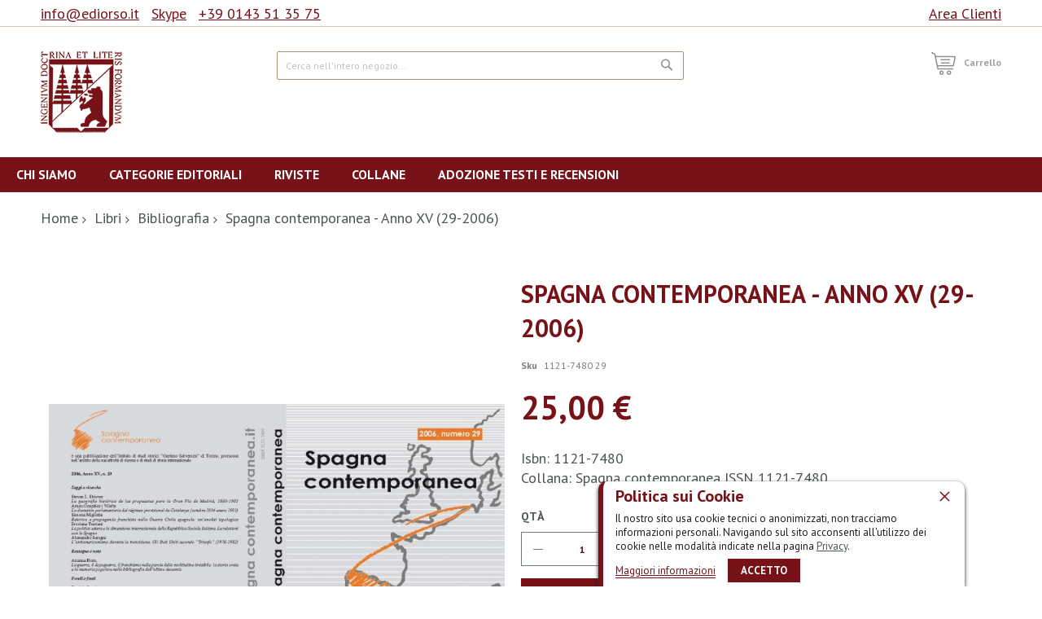

--- FILE ---
content_type: text/html; charset=UTF-8
request_url: https://www.ediorso.it/spagna-contemporanea-semestrale-di-storia-e-bibliografia-dell-istituto-di-studi-storici-gaetano-salvemini-di-torino-diretta-da-claudio-venza-e-alfonso-botti-29.html
body_size: 16169
content:
<!doctype html>
<html lang="it">
    <head prefix="og: http://ogp.me/ns# fb: http://ogp.me/ns/fb# product: http://ogp.me/ns/product#">
        <script>
    var BASE_URL = 'https\u003A\u002F\u002Fwww.ediorso.it\u002F';
    var require = {
        'baseUrl': 'https\u003A\u002F\u002Fwww.ediorso.it\u002Fstatic\u002Fversion1760452982\u002Ffrontend\u002FCodazon\u002Funlimited_furniture\u002Fit_IT'
    };</script>        <meta charset="utf-8"/>
<meta name="title" content="Spagna contemporanea - Anno XV (29-2006)"/>
<meta name="description" content="Vendita della rivista &quot;Spagna contemporanea - Semestrale di storia e bibliografia volume 29&quot; edita dalla casa editrice universitaria Edizioni dell&#039;Orso."/>
<meta name="keywords" content="Spagna contemporanea, 29, semestrale, istituto gaetano salvemini, storia, bibliografia

"/>
<meta name="robots" content="INDEX,FOLLOW"/>
<meta name="viewport" content="width=device-width, initial-scale=1, maximum-scale=1.0, user-scalable=no"/>
<meta name="format-detection" content="telephone=no"/>
<title>Spagna contemporanea - Anno XV (29-2006)</title>
<link  rel="stylesheet" type="text/css"  media="all" href="//fonts.googleapis.com/css?family=PT+Sans:200,200italic,300,300italic,400,400italic,500,500italic,600,600italic,700,700italic,800,800italic,900,900italic&subset=latin,cyrillic-ext,cyrillic,greek-ext,greek,vietnamese,latin-ext&display=swap" />
<link  rel="stylesheet" type="text/css"  media="all" href="https://www.ediorso.it/static/version1760452982/_cache/merged/5b8a10e1b448f12b2a9f8971b4d34cad.css" />
<link  rel="stylesheet" type="text/css"  media="screen and (min-width: 768px)" href="https://www.ediorso.it/static/version1760452982/frontend/Codazon/unlimited_furniture/it_IT/css/styles-l.css" />
<link  rel="stylesheet" type="text/css"  media="all" href="https://www.ediorso.it/static/version1760452982/_cache/merged/1852934273b5c86945062600eff7e4e7.css" />
<script  type="text/javascript"  src="https://www.ediorso.it/static/version1760452982/_cache/merged/38f702768eafb32ffbf57e7f8d3b9ff5.js"></script>
<link  rel="icon" type="image/x-icon" href="https://www.ediorso.it/media/favicon/stores/1/ediorso-favicon.png" />
<link  rel="shortcut icon" type="image/x-icon" href="https://www.ediorso.it/media/favicon/stores/1/ediorso-favicon.png" />
<!--ZXYsOVer767ddDKWH3IaFqtDoQjPf5sk-->        <script type="text/javascript"id="codazon-global-config">var codazon={"now":"2026-01-25 16:42:31","dateTimeUrl":"https:\/\/www.ediorso.it\/themelayoutpro\/ajax\/datetime\/","checkoutUrl":"https:\/\/www.ediorso.it\/checkout\/","enableStikyMenu":true,"alignVerMenuHeight":true,"customerDataUrl":"https:\/\/www.ediorso.it\/customer\/section\/load\/?sections=customer&update_section_id=0","rtl":false}</script><link id="cdz-header-css" rel="stylesheet" type="text/css" media="all" href="//www.ediorso.it/media/codazon/themelayout/header/header-ediorso-NEW/header-styles.css?version=62c2e58351d80" /><link id="cdz-footer-css" rel="stylesheet" type="text/css" media="all" href="//www.ediorso.it/media/codazon/themelayout/footer/footer-ediorso/footer-styles.css?version=64bab28f08856" /><link id="cdz-maincontent-css" rel="stylesheet" type="text/css" media="all" href="//www.ediorso.it/media/codazon/themelayout/main/homepage-ediorso-NEW/main-styles.css?version=6388db8c3f107" /><link id="cdz-custom-css" rel="stylesheet" type="text/css" media="all" href="https://www.ediorso.it/media/custom-styles.css" /><script type="text/javascript">var windowLoaded=false;window.addEventListener('load',function(){windowLoaded=true;},true);require(['jquery'],function($){require(['Codazon_ThemeLayoutPro/js/material-theme']);function loadCSSLinks(){require(['jquery/jquery.cookie'],function(){var styles=["https:\/\/www.ediorso.it\/static\/version1760452982\/frontend\/Codazon\/unlimited_furniture\/it_IT\/mage\/calendar.css","https:\/\/www.ediorso.it\/static\/version1760452982\/frontend\/Codazon\/unlimited_furniture\/it_IT\/css\/animate\/animate.css"],cookieName='css_first_load';if($.cookie(cookieName)){var t=200;}else{var date=new Date(),t=5000;date.setTime(date.getTime()+(8640000000));$.cookie(cookieName,'1',{path:'/',expires:date});}
setTimeout(function(){$.each(styles,function(i,styleFile){$('head').prepend('<link rel="stylesheet" type="text/css" media="all" href="'+styleFile+'" >');});$('head').prepend('<link rel="stylesheet" type="text/css" media="print" href="https://www.ediorso.it/static/version1760452982/frontend/Codazon/unlimited_furniture/it_IT/css/print.css" >');},t);});}
windowLoaded?loadCSSLinks():$(window).load(loadCSSLinks);var updateTimeout=false;$('body').on('contentUpdated',function(){if(updateTimeout)clearTimeout(updateTimeout);require(['mage/apply/main'],function(mage){if(mage){updateTimeout=setTimeout(function(){mage.apply();},200)};});});if($('body').hasClass('checkout-index-index')){$(document).on('ajax:removeFromCart ajax:updateCartItemQty',function(e,productIds){location.reload();});}});</script><script>if(typeof window.checkout=='undefined'){window.checkout={"shoppingCartUrl":"https:\/\/www.ediorso.it\/checkout\/cart\/","checkoutUrl":"https:\/\/www.ediorso.it\/checkout\/","updateItemQtyUrl":"https:\/\/www.ediorso.it\/checkout\/sidebar\/updateItemQty\/","removeItemUrl":"https:\/\/www.ediorso.it\/checkout\/sidebar\/removeItem\/","imageTemplate":"Magento_Catalog\/product\/image_with_borders","baseUrl":"https:\/\/www.ediorso.it\/","minicartMaxItemsVisible":3,"websiteId":"1","maxItemsToDisplay":10,"storeId":"1","storeGroupId":"1","customerLoginUrl":"https:\/\/www.ediorso.it\/customer\/account\/login\/","isRedirectRequired":false,"autocomplete":"off","captcha":{"user_login":{"isCaseSensitive":false,"imageHeight":50,"imageSrc":"","refreshUrl":"https:\/\/www.ediorso.it\/captcha\/refresh\/","isRequired":false,"timestamp":1769359351}}};}</script> <script type="text/javascript">var ajaxShoppingCart={minicartMaxItemsVisible:2};</script><script>require(['jquery/jquery.cookie'],function(){if(jQuery.cookie('mage-messages')){require(['Magento_Customer/js/customer-data'],function(customerData){customerData.reload(['cart'],true);});}});</script><!-- BEGIN GOOGLE ANALYTICS CODE --><script type="text/x-magento-init">{"*":{"Magento_GoogleAnalytics/js/google-analytics":{"isCookieRestrictionModeEnabled":0,"currentWebsite":1,"cookieName":"user_allowed_save_cookie","ordersTrackingData":[],"pageTrackingData":{"optPageUrl":"","isAnonymizedIpActive":false,"accountId":"UA-20077548-1"}}}}</script><!-- END GOOGLE ANALYTICS CODE --> <script type="text/x-magento-init">{"*":{"Magento_PageCache/js/form-key-provider":{}}}</script><script>try{smileTracker.setConfig({beaconUrl:'https://www.ediorso.it/elasticsuite/tracker/hit/image/h.png',sessionConfig:{"visit_cookie_name":"STUID","visit_cookie_lifetime":"3600","visitor_cookie_lifetime":"365","visitor_cookie_name":"STVID","domain":"www.ediorso.it","path":"\/"},});smileTracker.addPageVar('store_id','1');require(['Smile_ElasticsuiteTracker/js/user-consent'],function(userConsent){if(userConsent({"cookieRestrictionEnabled":"0","cookieRestrictionName":"user_allowed_save_cookie"})){smileTracker.sendTag();}});}catch(err){;}</script> <meta property="og:type" content="product" /><meta property="og:title" content="Spagna&#x20;contemporanea&#x20;-&#x20;Anno&#x20;XV&#x20;&#x28;29-2006&#x29;" /><meta property="og:image" content="https://www.ediorso.it/media/catalog/product/cache/aa6dbb968d70d21c5cd21e44dc381d4e/s/p/sp_cont_29-2006.jpg" /><meta property="og:description" content="" /><meta property="og:url" content="https://www.ediorso.it/spagna-contemporanea-semestrale-di-storia-e-bibliografia-dell-istituto-di-studi-storici-gaetano-salvemini-di-torino-diretta-da-claudio-venza-e-alfonso-botti-29.html" /><meta property="product:price:amount" content="25"/><meta property="product:price:currency" content="EUR"/>    </head>
    <body data-container="body"
          data-mage-init='{"loaderAjax": {}, "loader": { "icon": "https://www.ediorso.it/static/version1760452982/frontend/Codazon/unlimited_furniture/it_IT/images/loader-2.gif"}}'
        id="html-body" itemtype="http://schema.org/Product" itemscope="itemscope" class="product-view-style-03 catalog-product-view product-spagna-contemporanea-semestrale-di-storia-e-bibliografia-dell-istituto-di-studi-storici-gaetano-salvemini-di-torino-diretta-da-claudio-venza-e-alfonso-botti-29 page-layout-1column">
         <div id="cookie-status"> The store will not work correctly in the case when cookies are disabled.</div><script type="text&#x2F;javascript">document.querySelector("#cookie-status").style.display="none";</script><script type="text/x-magento-init">{"*":{"cookieStatus":{}}}</script> <script type="text/x-magento-init">{"*":{"mage/cookies":{"expires":null,"path":"\u002F","domain":".www.ediorso.it","secure":false,"lifetime":"3600"}}}</script> <noscript><div class="message global noscript"><div class="content"><p><strong>I JavaScript sembrano essere disabilitati nel tuo browser.</strong> <span> Per una migliore esperienza sul nostro sito, assicurati di attivare i javascript nel tuo browser.</span></p></div></div></noscript> <script>window.cookiesConfig=window.cookiesConfig||{};window.cookiesConfig.secure=true;</script><script>require.config({map:{'*':{wysiwygAdapter:'mage/adminhtml/wysiwyg/tiny_mce/tinymce4Adapter'}}});</script><div class="enhanced-privacy-cookie-policy" style="display: none;" id="enhanced-privacy-cookie-policy"><div class="enhanced-privacy-popup"><button role="close" title="Chiudi" class="close"></button> <div class="container"><div class="popup content"><div class="block-content"><div class="block-content-inner"><div class="block-title"><strong><span>Politica sui Cookie</span></strong></div><div class="notification-text">Il nostro sito usa cookie tecnici o anonimizzati, non tracciamo informazioni personali. Navigando sul sito acconsenti all'utilizzo dei cookie nelle modalità indicate nella pagina <a href='privacy'>Privacy</a>.</div></div><div class="actions-toolbar"><div class="secondary"><a class="action" href="https://www.ediorso.it/privacy/"><span>Maggiori informazioni</span></a></div><div class="primary"><button type="button" class="action primary" id="enhanced-privacy-popup-agree"><span>Accetto</span></button></div></div></div></div></div></div></div><script>require(['jquery','mage/cookies'],function($){var $cookiePolicy=$('#enhanced-privacy-cookie-policy');var cookieName='cookies-policy';if(!$.cookie(cookieName)){$cookiePolicy.css('display','');}
$('#enhanced-privacy-popup-agree').on('click',function(){var date=new Date(),t=5000;date.setTime(date.getTime()+(8640000000));$.cookie(cookieName,1,{path:'/',expires:date});$cookiePolicy.slideUp(300);});$('[role=close]').on('click',function(){$cookiePolicy.slideUp(300);});});</script><div class="page-wrapper"><header class="page-header header-style-11"><div class="container sticky-menu js-sticky-menu"><div id="header-panel" class="header panel"><div id="header-top" class="header-top"><div class="header-top-panel container"><div class="header-top-row row"><div class="col-sm-16 col-md-16 header-top-left"> <ul class="header-extra-links"><li><a href="mailto:info@ediorso.it" target="_blank" rel="noopener">info@ediorso.it</a></li> <li><a href="skype://edizionidellorso?call" target="_blank" rel="noopener">Skype</a></li> <li><a href="tel:+390143513575">+39 0143 51 35 75</a></li></ul></div><div class="col-sm-8 col-md-8 header-panel-right"><ul class="header features-links items hidden-xs"><!-- authorization style 01 --><li class="authorization-link authorization-style-01"><div class="account-wrapper"><a href="javascript:;" class="account-trigger cdz-top-link" data-sidebartrigger='{"side": "right"}'><span class="text-underlink">Hello, sign in</span> <span class="text-uppercase">Area clienti</span></a></div></li></ul></div></div></div></div><div id="header-middle" class="header-middle container"><div class="panel header"><div class="header-panel-row row"><div class="col-sm-10 col-md-6 col-lg-6 header-panel-left"> <span data-action="toggle-nav" class="action nav-toggle"><span>Toggle Nav</span></span> <a class="logo" href="https://www.ediorso.it/" title="Edizioni dell'Orso - Vendita libri online"><img class="main-logo hidden-xs" src="https://www.ediorso.it/media/logo/stores/1/logo.png" alt="Edizioni dell'Orso - Vendita libri online" /><img class="small-logo visible-xs" src="https://www.ediorso.it/media/logo/stores/1/logo.png" alt="Edizioni dell'Orso - Vendita libri online" /></a></div><div class="col-sm-14 col-md-9 col-lg-10 header-panel-center header-search-wrap"> <div class="block block-search"><div class="block block-title"><strong>Cerca</strong></div><div class="block block-content"><form class="form minisearch" id="search_mini_form" action="https://www.ediorso.it/catalogsearch/result/" method="get"><div class="field search"><label class="label" for="search" data-role="minisearch-label"><span>Cerca</span></label> <div class="control"><input id="search" type="text" name="q" value="" placeholder="Cerca nell'intero negozio..." class="input-text" maxlength="128" role="combobox" aria-haspopup="false" aria-autocomplete="both" aria-expanded="false" autocomplete="off" data-block="autocomplete-form"/><div id="search_autocomplete" class="search-autocomplete"></div></div></div><div class="actions"><button type="submit" title="Cerca" class="action search"><span>Cerca</span></button></div></form></div></div><script type="text/x-magento-init">{"#search":{"quickSearch":{"formSelector":"#search_mini_form","url":"https://www.ediorso.it/search/ajax/suggest/","destinationSelector":"#search_autocomplete","templates":{"term":{"title":"Search terms","template":"Smile_ElasticsuiteCore\/autocomplete\/term"},"product":{"title":"Prodotti","template":"Smile_ElasticsuiteCatalog\/autocomplete\/product"},"category":{"title":"Categorie","template":"Smile_ElasticsuiteCatalog\/autocomplete\/category"},"product_attribute":{"title":"Attributi","template":"Smile_ElasticsuiteCatalog\/autocomplete\/product-attribute","titleRenderer":"Smile_ElasticsuiteCatalog\/js\/autocomplete\/product-attribute"}},"priceFormat":{"pattern":"%s\u00a0\u20ac","precision":2,"requiredPrecision":2,"decimalSymbol":",","groupSymbol":".","groupLength":3,"integerRequired":false},"minSearchLength":3}}}</script> <div id="mobi_cart-wrapper" class="visible-xs pos_static mobi-cart-wrapper"></div></div><div class="col-sm-12 col-md-9 col-lg-7 header-panel-right"> <!--ZXYsOVer767ddDKWH3IaFqtDoQjPf5sk--> <!-- minicart --><div class="minicart-wrapper" id="desk_cart-wrapper"><div class="cdz-dropdown" data-role="cdz-dropdown"><a href="https://www.ediorso.it/checkout/cart/" data-role="cdz-dd-trigger" class="action showcart cdz-dd-trigger cdz-top-link" data-bind="scope: 'minicart_content'" data-block="minicart"><span class="text">Carrello</span> <span data-bind="html: getCartParam('subtotal'), css: 'cart-subtotal'"></span> <span class="counter qty empty" data-bind="css: { empty: !!getCartParam('summary_count') == false }, blockLoader: false"><span class="counter-number"><!-- ko text: getCartParam('summary_count') --><!-- /ko --></span> <span class="counter-label"><!-- ko if: getCartParam('summary_count') --><!-- ko text: getCartParam('summary_count') --><!-- /ko --><!-- ko i18n: 'items' --><!-- /ko --><!-- /ko --></span></span></a> <div class="cdz-dd-content" data-role="cdz-dd-content"><div class="cdz-dd-content-inner nice-scroll"><div class="block block-minicart empty" data-block="minicart" style="height: auto;"><div id="minicart-content-wrapper" data-bind="scope: 'minicart_content'"><!-- ko template: getTemplate() --><!-- /ko --></div></div></div></div></div></div><script>window.checkout={"shoppingCartUrl":"https:\/\/www.ediorso.it\/checkout\/cart\/","checkoutUrl":"https:\/\/www.ediorso.it\/checkout\/","updateItemQtyUrl":"https:\/\/www.ediorso.it\/checkout\/sidebar\/updateItemQty\/","removeItemUrl":"https:\/\/www.ediorso.it\/checkout\/sidebar\/removeItem\/","imageTemplate":"Magento_Catalog\/product\/image_with_borders","baseUrl":"https:\/\/www.ediorso.it\/","minicartMaxItemsVisible":3,"websiteId":"1","maxItemsToDisplay":10,"storeId":"1","storeGroupId":"1","customerLoginUrl":"https:\/\/www.ediorso.it\/customer\/account\/login\/","isRedirectRequired":false,"autocomplete":"off","captcha":{"user_login":{"isCaseSensitive":false,"imageHeight":50,"imageSrc":"","refreshUrl":"https:\/\/www.ediorso.it\/captcha\/refresh\/","isRequired":false,"timestamp":1769359351}}};</script><script type="text/x-magento-init">{"[data-block='minicart']":{"Magento_Ui/js/core/app":{"components":{"minicart_content":{"children":{"subtotal.container":{"children":{"subtotal":{"children":{"subtotal.totals":{"config":{"display_cart_subtotal_incl_tax":0,"display_cart_subtotal_excl_tax":1,"template":"Magento_Tax\/checkout\/minicart\/subtotal\/totals"},"children":{"subtotal.totals.msrp":{"component":"Magento_Msrp\/js\/view\/checkout\/minicart\/subtotal\/totals","config":{"displayArea":"minicart-subtotal-hidden","template":"Magento_Msrp\/checkout\/minicart\/subtotal\/totals"}}},"component":"Magento_Tax\/js\/view\/checkout\/minicart\/subtotal\/totals"}},"component":"uiComponent","config":{"template":"Magento_Checkout\/minicart\/subtotal"}}},"component":"uiComponent","config":{"displayArea":"subtotalContainer"}},"item.renderer":{"component":"Magento_Checkout\/js\/view\/cart-item-renderer","config":{"displayArea":"defaultRenderer","template":"Magento_Checkout\/minicart\/item\/default"},"children":{"item.image":{"component":"Magento_Catalog\/js\/view\/image","config":{"template":"Magento_Catalog\/product\/image","displayArea":"itemImage"}},"checkout.cart.item.price.sidebar":{"component":"uiComponent","config":{"template":"Magento_Checkout\/minicart\/item\/price","displayArea":"priceSidebar"}}}},"extra_info":{"component":"uiComponent","config":{"displayArea":"extraInfo"}},"promotion":{"component":"uiComponent","config":{"displayArea":"promotion"}}},"config":{"itemRenderer":{"default":"defaultRenderer","simple":"defaultRenderer","virtual":"defaultRenderer"},"template":"Magento_Checkout\/minicart\/content"},"component":"Magento_Checkout\/js\/view\/minicart"}},"types":[]}},"*":{"Magento_Ui/js/block-loader":"https://www.ediorso.it/static/version1760452982/frontend/Codazon/unlimited_furniture/it_IT/images/loader-1.gif"}}</script></div></div><ul class="header links visible-xs"><li><a href="https://www.ediorso.it/customer/account/" id="idnotXVJmL" >Il mio Account</a></li><li class="link authorization-link" data-label="o"><a href="https://www.ediorso.it/customer/account/login/" >Accedi</a></li><li class="item link compare" data-bind="scope: 'compareProducts'" data-role="compare-products-link"><a class="action compare" title="Confronta" data-bind="attr: {'href': compareProducts().listUrl}" > Confronta <!-- ko if: compareProducts().countCaption --><span class="counter qty" data-bind="text: '(' + compareProducts().countCaption + ')'"></span> <!-- /ko --></a></li> <script type="text/x-magento-init">{"[data-role=compare-products-link]":{"Magento_Ui/js/core/app":{"components":{"compareProducts":{"component":"Magento_Catalog\/js\/view\/compare-products"}}}}}</script><li class="greet welcome" data-bind="scope: 'customer'"><!-- ko if: customer().fullname --><span class="logged-in" data-bind="text: new String('Benvenuto, %1!').replace('%1', customer().fullname)"></span> <!-- /ko --><!-- ko ifnot: customer().fullname --><span class="not-logged-in" data-bind='html:""'></span> <!-- /ko --></li> <script type="text/x-magento-init">{"*":{"Magento_Ui/js/core/app":{"components":{"customer":{"component":"Magento_Customer/js/view/customer"}}}}}</script><li><a href="https://www.ediorso.it/customer/account/create/" id="idH4yE8Szg" >Crea un Account</a></li></ul><a class="action skip contentarea" href="#contentarea"><span> Salta al contenuto</span></a></div></div><div id="header-bottom" class="header-bottom"><div id="desk_menu-container" class="hidden-xs pos_static"><nav class="cdz-navigation" data-action="navigation"><div class="cdz-menu no-loaded cdz-horizontal-menu cdz-normal" id="menu-23-6976259a949fd" data-mage-init='{"megamenu":{"dropdownEffect":"normal","type":0,"useAjaxMenu":1,"menu":"home","ajaxUrl":"https:\/\/www.ediorso.it\/megamenu\/index\/ajax\/","tabletLinkText":"\u003Cspan class=\"link-prefix\"\u003EGo to\u003C\/span\u003E \u003Cspan class=\"link-text\"\u003E%1\u003C\/span\u003E","pagingMenu":1}}'><ul class="groupmenu"><li class="item level0 level-top" ><a class="menu-link" style="color: #ffffff;background: #761218" href="https://www.ediorso.it/chi-siamo"><span>Chi siamo</span></a></li> <li class="item level0 level-top parent cat-tree no-full" ><a style="color: #ffffff;background: #761218" class="menu-link" href="https://www.ediorso.it/catalogo.html"><span>Categorie editoriali</span></a> <ul class="cat-tree groupmenu-drop"><li class="level1 nav-1 item first"><a class="menu-link" href="https://www.ediorso.it/catalogo/antropologia.html" ><span>Antropologia</span></a></li><li class="level1 nav-2 item"><a class="menu-link" href="https://www.ediorso.it/catalogo/archeologia.html" ><span>Archeologia</span></a></li><li class="level1 nav-3 item"><a class="menu-link" href="https://www.ediorso.it/catalogo/architettura.html" ><span>Architettura</span></a></li><li class="level1 nav-4 item"><a class="menu-link" href="https://www.ediorso.it/catalogo/archivistica.html" ><span>Archivistica</span></a></li><li class="level1 nav-5 item"><a class="menu-link" href="https://www.ediorso.it/catalogo/arte.html" ><span>Arte</span></a></li><li class="level1 nav-6 item"><a class="menu-link" href="https://www.ediorso.it/catalogo/bibliografia.html" ><span>Bibliografia</span></a></li><li class="level1 nav-7 item"><a class="menu-link" href="https://www.ediorso.it/catalogo/cinema.html" ><span>Cinema</span></a></li><li class="level1 nav-8 item"><a class="menu-link" href="https://www.ediorso.it/catalogo/diritto.html" ><span>Diritto</span></a></li><li class="level1 nav-9 item"><a class="menu-link" href="https://www.ediorso.it/catalogo/epigrafia.html" ><span>Epigrafia</span></a></li><li class="level1 nav-10 item"><a class="menu-link" href="https://www.ediorso.it/catalogo/filologia.html" ><span>Filologia</span></a></li><li class="level1 nav-11 item"><a class="menu-link" href="https://www.ediorso.it/catalogo/filosofia.html" ><span>Filosofia</span></a></li><li class="level1 nav-12 item"><a class="menu-link" href="https://www.ediorso.it/catalogo/geografia.html" ><span>Geografia</span></a></li><li class="level1 nav-13 item"><a class="menu-link" href="https://www.ediorso.it/catalogo/giornalismo.html" ><span>Giornalismo</span></a></li><li class="level1 nav-14 item"><a class="menu-link" href="https://www.ediorso.it/catalogo/indologia.html" ><span>Indologia</span></a></li><li class="level1 nav-15 item"><a class="menu-link" href="https://www.ediorso.it/catalogo/letteratura.html" ><span>Letteratura</span></a></li><li class="level1 nav-16 item"><a class="menu-link" href="https://www.ediorso.it/catalogo/linguistica.html" ><span>Linguistica</span></a></li><li class="level1 nav-17 item"><a class="menu-link" href="https://www.ediorso.it/catalogo/media.html" ><span>Media</span></a></li><li class="level1 nav-18 item"><a class="menu-link" href="https://www.ediorso.it/catalogo/musica.html" ><span>Musica</span></a></li><li class="level1 nav-19 item"><a class="menu-link" href="https://www.ediorso.it/catalogo/narrativa.html" ><span>Narrativa</span></a></li><li class="level1 nav-20 item"><a class="menu-link" href="https://www.ediorso.it/catalogo/pedagogia.html" ><span>Pedagogia</span></a></li><li class="level1 nav-21 item"><a class="menu-link" href="https://www.ediorso.it/catalogo/poesia.html" ><span>Poesia</span></a></li><li class="level1 nav-22 item"><a class="menu-link" href="https://www.ediorso.it/catalogo/religione.html" ><span>Religione</span></a></li><li class="level1 nav-23 item"><a class="menu-link" href="https://www.ediorso.it/catalogo/sociologia.html" ><span>Sociologia</span></a></li><li class="level1 nav-24 item"><a class="menu-link" href="https://www.ediorso.it/catalogo/storia.html" ><span>Storia</span></a></li><li class="level1 nav-25 item"><a class="menu-link" href="https://www.ediorso.it/catalogo/teatro.html" ><span>Teatro</span></a></li><li class="level1 nav-26 item last"><a class="menu-link" href="https://www.ediorso.it/catalogo/varia.html" ><span>Varia</span></a></li></ul></li> <li class="item level0 level-top parent cat-tree no-full" ><a style="color: #ffffff;background: #761218" class="menu-link" href="https://www.ediorso.it/riviste.html"><span>Riviste</span></a> <ul class="cat-tree groupmenu-drop"><li class="level1 nav-1 item first"><a class="menu-link" href="https://www.ediorso.it/riviste/alessandria.html" ><span>Alessandria</span></a></li><li class="level1 nav-2 item"><a class="menu-link" href="https://www.ediorso.it/riviste/atti-del-sodalizio-glottologico-milanese.html" ><span>Atti del Sodalizio Glottologico Milanese</span></a></li><li class="level1 nav-3 item"><a class="menu-link" href="https://www.ediorso.it/riviste/bollettino-dell-opera-del-vocabolario-italiano.html" ><span>Bollettino dell&#039;Opera del Vocabolario Italiano</span></a></li><li class="level1 nav-4 item"><a class="menu-link" href="https://www.ediorso.it/riviste/l-immagine-riflessa.html" ><span>L&#039;Immagine Riflessa. Testi, società, culture</span></a></li><li class="level1 nav-5 item"><a class="menu-link" href="https://www.ediorso.it/riviste/levia-gravia.html" ><span>Levia Gravia</span></a></li><li class="level1 nav-6 item"><a class="menu-link" href="https://www.ediorso.it/riviste/medioevo-greco.html" ><span>Medioevo greco</span></a></li><li class="level1 nav-7 item"><a class="menu-link" href="https://www.ediorso.it/riviste/pluteus.html" ><span>Pluteus</span></a></li><li class="level1 nav-8 item"><a class="menu-link" href="https://www.ediorso.it/riviste/quaderni-di-semantica.html" ><span>Quaderni di Semantica</span></a></li><li class="level1 nav-9 item"><a class="menu-link" href="https://www.ediorso.it/riviste/quaderni-filologia-romanza.html" ><span>Quaderni Filologia Romanza</span></a></li><li class="level1 nav-10 item"><a class="menu-link" href="https://www.ediorso.it/riviste/revue-critique-de-philologie-romane.html" ><span>Revue Critique de Philologie Romane</span></a></li><li class="level1 nav-11 item"><a class="menu-link" href="https://www.ediorso.it/riviste/rivista-di-diritto-ellenico.html" ><span>Rivista di diritto Ellenico - Review of Hellenic Law</span></a></li><li class="level1 nav-12 item"><a class="menu-link" href="https://www.ediorso.it/riviste/rivista-medioevo-europeo.html" ><span>Rivista Medioevo Europeo</span></a></li><li class="level1 nav-13 item"><a class="menu-link" href="https://www.ediorso.it/riviste/rivista-italiana-di-studi-catalani.html" ><span>Rivista Italiana di Studi Catalani</span></a></li><li class="level1 nav-14 item last"><a class="menu-link" href="https://www.ediorso.it/riviste/spagna-contemporanea.html" ><span>Spagna contemporanea</span></a></li></ul></li> <li class="item level0 level-top" ><a class="menu-link" style="color: #ffffff;background: #761218" href="https://www.ediorso.it/collane-ediorso"><span>Collane</span></a></li> <li class="item level0 level-top" ><a class="menu-link" style="color: #ffffff;background: #761218" href="https://www.ediorso.it/recensioni-adozione-testi-universitari"><span>Adozione testi e Recensioni</span></a></li></ul></div></nav></div></div></div></div></header><div id="mobi_vertcial-menu-container" class="visible-xs pos_static mobi-vertcial-menu-container"></div> <div class="sections nav-sections"><div class="section-items nav-sections-items" data-mage-init='{"tabs":{"openedState":"active"}}'><div class="section-item-title nav-sections-item-title" data-role="collapsible"><a class="nav-sections-item-switch" data-toggle="switch" href="#store.menu"> Menu</a></div><div class="section-item-content nav-sections-item-content" id="store.menu" data-role="content"><div id="mobi_menu-container" class="visible-xs pos_static"></div></div><div class="section-item-title nav-sections-item-title" data-role="collapsible"><a class="nav-sections-item-switch" data-toggle="switch" href="#store.links"> Account</a></div><div class="section-item-content nav-sections-item-content" id="store.links" data-role="content"><!-- Account links --></div></div></div><div class="breadcrumbs"><ul class="items"><li class="item 0"><a href="https://www.ediorso.it/" title="Vai alla Home Page">Home</a></li> <li class="item 1"><a href="https://www.ediorso.it/catalogo.html" title="Libri">Libri</a></li> <li class="item 2"><a href="https://www.ediorso.it/catalogo/bibliografia.html" title="Bibliografia">Bibliografia</a></li> <li class="item 3"> Spagna contemporanea - Anno XV (29-2006)</li></ul></div><main id="maincontent" class="page-main"><a id="contentarea" tabindex="-1"></a><div class="page messages"><div data-placeholder="messages"></div><div data-bind="scope: 'messages'"><!-- ko if: cookieMessages && cookieMessages.length > 0 --><div aria-atomic="true" role="alert" data-bind="foreach: { data: cookieMessages, as: 'message' }" class="messages"><div data-bind="attr: { class: 'message-' + message.type + ' ' + message.type + ' message', 'data-ui-id': 'message-' + message.type }"><div data-bind="html: $parent.prepareMessageForHtml(message.text)"></div></div></div><!-- /ko --><!-- ko if: messages().messages && messages().messages.length > 0 --><div aria-atomic="true" role="alert" class="messages" data-bind="foreach: { data: messages().messages, as: 'message' }"><div data-bind="attr: { class: 'message-' + message.type + ' ' + message.type + ' message', 'data-ui-id': 'message-' + message.type }"><div data-bind="html: $parent.prepareMessageForHtml(message.text)"></div></div></div><!-- /ko --></div><script type="text/x-magento-init">{"*":{"Magento_Ui/js/core/app":{"components":{"messages":{"component":"Magento_Theme/js/view/messages"}}}}}</script></div><div class="columns"><div class="column main"><div class="row main-inner"><div class="product-main-top col-sm-24"><form data-product-sku="1121-7480 29" action="https://www.ediorso.it/checkout/cart/add/uenc/[base64]%2C%2C/product/5449/" method="post" id="product_addtocart_form"><div class="row product-info-main full-width"><div class="product-left col-sm-12"><div class="product media full-width"><a id="gallery-prev-area" tabindex="-1"></a><div class="action-skip-wrapper"><a class="action skip gallery-next-area" href="#gallery-next-area"><span> Vai alla fine della galleria di immagini</span></a></div><div class="gallery-container"><div class="left label-wrap horizontal" data-role="label-wrap" ></div><div class="gallery-placeholder _block-content-loading" data-gallery-role="gallery-placeholder"><img alt="main product photo" class="gallery-placeholder__image" src="https://www.ediorso.it/media/catalog/product/cache/60bd5b520238e7b44dd665ffb4e1b057/s/p/sp_cont_29-2006.jpg" /></div></div><script type="text/x-magento-init">{"[data-gallery-role=gallery-placeholder]":{"mage/gallery/gallery":{"mixins":["magnifier\/magnify"],"magnifierOpts":{"fullscreenzoom":20,"top":"0","left":"-300","width":"300","height":"300","eventType":"hover","enabled":false},"data":[{"thumb":"https:\/\/www.ediorso.it\/media\/catalog\/product\/cache\/05968d24278036666e8e277fc01a3c56\/s\/p\/sp_cont_29-2006_scheda.jpg","img":"https:\/\/www.ediorso.it\/media\/catalog\/product\/cache\/60bd5b520238e7b44dd665ffb4e1b057\/s\/p\/sp_cont_29-2006_scheda.jpg","full":"https:\/\/www.ediorso.it\/media\/catalog\/product\/cache\/6e742a7d26970d38269f21eab11b2f0a\/s\/p\/sp_cont_29-2006_scheda.jpg","caption":"Spagna contemporanea - Anno XV (29-2006)","position":"1","isMain":false,"type":"image","videoUrl":null},{"thumb":"https:\/\/www.ediorso.it\/media\/catalog\/product\/cache\/05968d24278036666e8e277fc01a3c56\/s\/p\/sp_cont_29-2006.jpg","img":"https:\/\/www.ediorso.it\/media\/catalog\/product\/cache\/60bd5b520238e7b44dd665ffb4e1b057\/s\/p\/sp_cont_29-2006.jpg","full":"https:\/\/www.ediorso.it\/media\/catalog\/product\/cache\/6e742a7d26970d38269f21eab11b2f0a\/s\/p\/sp_cont_29-2006.jpg","caption":"Spagna contemporanea - Anno XV (29-2006)","position":"2","isMain":true,"type":"image","videoUrl":null}],"options":{"nav":"thumbs","showCaption":0,"width":500,"height":300,"thumbwidth":80,"thumbheight":102,"transition":"slide","navtype":"slides","navdir":"horizontal","thumbmargin":10,"loop":true,"keyboard":true,"arrows":true,"allowfullscreen":true,"transitionduration":500,"navarrows":true},"fullscreen":{"nav":"thumbs","navdir":"horizontal","navtype":"slides","transition":"slide","loop":true,"arrows":true,"transitionduration":500},"breakpoints":{"mobile":{"conditions":{"max-width":"767px"},"options":{"options":{"nav":"dots"}}}}}}}</script><script>require(['jquery'],function($,themewidgets){$('[data-gallery-role=gallery-placeholder]:not(.loaded)').each(function(){var $gallery=$(this).addClass('loaded'),img=new Image(),conf={"mixins":["magnifier\/magnify"],"magnifierOpts":{"fullscreenzoom":20,"top":"0","left":"-300","width":"300","height":"300","eventType":"hover","enabled":false},"data":[{"thumb":"https:\/\/www.ediorso.it\/media\/catalog\/product\/cache\/05968d24278036666e8e277fc01a3c56\/s\/p\/sp_cont_29-2006_scheda.jpg","img":"https:\/\/www.ediorso.it\/media\/catalog\/product\/cache\/60bd5b520238e7b44dd665ffb4e1b057\/s\/p\/sp_cont_29-2006_scheda.jpg","full":"https:\/\/www.ediorso.it\/media\/catalog\/product\/cache\/6e742a7d26970d38269f21eab11b2f0a\/s\/p\/sp_cont_29-2006_scheda.jpg","caption":"Spagna contemporanea - Anno XV (29-2006)","position":"1","isMain":false,"type":"image","videoUrl":null},{"thumb":"https:\/\/www.ediorso.it\/media\/catalog\/product\/cache\/05968d24278036666e8e277fc01a3c56\/s\/p\/sp_cont_29-2006.jpg","img":"https:\/\/www.ediorso.it\/media\/catalog\/product\/cache\/60bd5b520238e7b44dd665ffb4e1b057\/s\/p\/sp_cont_29-2006.jpg","full":"https:\/\/www.ediorso.it\/media\/catalog\/product\/cache\/6e742a7d26970d38269f21eab11b2f0a\/s\/p\/sp_cont_29-2006.jpg","caption":"Spagna contemporanea - Anno XV (29-2006)","position":"2","isMain":true,"type":"image","videoUrl":null}],"options":{"nav":"thumbs","showCaption":0,"width":500,"height":300,"thumbwidth":80,"thumbheight":102,"transition":"slide","navtype":"slides","navdir":"horizontal","thumbmargin":10,"loop":true,"keyboard":true,"arrows":true,"allowfullscreen":true,"transitionduration":500,"navarrows":true},"fullscreen":{"nav":"thumbs","navdir":"horizontal","navtype":"slides","transition":"slide","loop":true,"arrows":true,"transitionduration":500},"breakpoints":{"mobile":{"conditions":{"max-width":"767px"},"options":{"options":{"nav":"dots"}}}}};function adjustOptions(conf,ratio){var contwidth=$gallery.width(),opt=conf.options,width,height;if((window.innerWidth>767)&&(opt.navdir=='vertical')){width=contwidth;height=(contwidth-opt.thumbwidth-opt.thumbmargin)*ratio+opt.thumbmargin*2;}else{width=contwidth;height=contwidth*ratio;}
conf.options.width=width;conf.options.height=height;return conf;}
$(img).on('load',function(){var $img=$(this),ratio=img.height/img.width;var updateGallery=function(){var dataGallery=$gallery.data('gallery');if(dataGallery){dataGallery.updateOptions(adjustOptions(dataGallery.fotorama,ratio).options);}}
updateGallery();$gallery.on('gallery:loaded',updateGallery);$(window).on('cdz_window_width_changed',updateGallery);});img.src='https://www.ediorso.it/media/catalog/product/cache/60bd5b520238e7b44dd665ffb4e1b057/s/p/sp_cont_29-2006.jpg';});});</script><script type="text/x-magento-init">{"[data-gallery-role=gallery-placeholder]":{"Magento_ProductVideo/js/fotorama-add-video-events":{"videoData":[{"mediaType":"image","videoUrl":null,"isBase":false},{"mediaType":"image","videoUrl":null,"isBase":true}],"videoSettings":[{"playIfBase":"0","showRelated":"0","videoAutoRestart":"0"}],"optionsVideoData":[]}}}</script><div class="action-skip-wrapper"><a class="action skip gallery-prev-area" href="#gallery-prev-area"><span> Vai all&#039;inizio della galleria di immagini</span></a></div><a id="gallery-next-area" tabindex="-1"></a></div></div><div class="product-right col-sm-12"><div class="page-title-wrapper&#x20;product"><h1 class="page-title" ><span class="base" data-ui-id="page-title-wrapper" itemprop="name">Spagna contemporanea - Anno XV (29-2006)</span></h1></div><div class="product-info-main-inner"><div class="product-info-price"><div class="product-info-stock-sku"><div class="product attribute sku"><strong class="type">Sku</strong> <div class="value" itemprop="sku">1121-7480 29</div></div></div><div class="price-box price-final_price" data-role="priceBox" data-product-id="5449" data-price-box="product-id-5449"><span class="price-container price-final_price&#x20;tax&#x20;weee" itemprop="offers" itemscope itemtype="http://schema.org/Offer"><span id="product-price-5449" data-price-amount="25" data-price-type="finalPrice" class="price-wrapper " ><span class="price">25,00 €</span></span> <meta itemprop="price" content="25" /><meta itemprop="priceCurrency" content="EUR" /></span></div></div><div class="product-add-form"><input type="hidden" name="product" value="5449" /><input type="hidden" name="selected_configurable_option" value="" /><input type="hidden" name="related_product" id="related-products-field" value="" /><input type="hidden" name="item" value="5449" /><input name="form_key" type="hidden" value="iR9ZlSXchobTK3Tt" /></div></div> Isbn: 1121-7480<br>Collana: Spagna contemporanea ISSN 1121-7480<br> <div class="box-tocart large-box-tocart"><div class="fieldset"><div class="field qty"><label class="label" for="qty"><span>Qtà</span></label> <div class="control"><div class="cart-qty"><div class="qty-ctl"><button title="Decrease" type="button" data-role="change_cart_qty" class="decrease" data-qty="-1" class="decrease"></button></div><input type="number" class="qty" name="qty" id="qty" maxlength="12" value="1" title="Qtà" class="input-text qty" data-validate="{&quot;required-number&quot;:true,&quot;validate-item-quantity&quot;:{&quot;minAllowed&quot;:1,&quot;maxAllowed&quot;:10000}}" /><div class="qty-ctl"><button title="Increase" type="button" data-role="change_cart_qty" data-qty="1" class="increase"></button></div></div></div></div><div class="actions"><button type="submit" aria-label="Aggiungi al Carrello" title="Aggiungi al Carrello" class="action primary tocart" id="product-addtocart-button"><span>Aggiungi al Carrello</span></button> <div id="instant-purchase" data-bind="scope:'instant-purchase'"><!-- ko template: getTemplate() --><!-- /ko --></div><script type="text/x-magento-init">{"#instant-purchase":{"Magento_Ui/js/core/app":{"components":{"instant-purchase":{"component":"Magento_InstantPurchase\/js\/view\/instant-purchase","config":{"template":"Magento_InstantPurchase\/instant-purchase","buttonText":"Instant Purchase","purchaseUrl":"https:\/\/www.ediorso.it\/instantpurchase\/button\/placeOrder\/"}}}}}}</script></div></div></div><script type="text/x-magento-init">{"#product_addtocart_form":{"Magento_Catalog/js/validate-product":{}}}</script><div class="product-social-links"><div class="product-addto-links" data-role="add-to-links"><script type="text/x-magento-init">{"body":{"addToWishlist":{"productType":"simple"}}}</script><a href="#" data-post='{"action":"https:\/\/www.ediorso.it\/catalog\/product_compare\/add\/","data":{"product":"5449","uenc":"[base64],,"}}' data-role="add-to-links" class="action tocompare">Aggiungi al confronto</a></div></div></div></div></form><script>require(['jquery','priceBox'],function($){var dataPriceBoxSelector='[data-role=priceBox]',dataProductIdSelector='[data-product-id=5449]',priceBoxes=$(dataPriceBoxSelector+dataProductIdSelector);priceBoxes=priceBoxes.filter(function(index,elem){return!$(elem).find('.price-from').length;});priceBoxes.priceBox({'priceConfig':{"productId":"5449","priceFormat":{"pattern":"%s\u00a0\u20ac","precision":2,"requiredPrecision":2,"decimalSymbol":",","groupSymbol":".","groupLength":3,"integerRequired":false}}});});</script></div></div> <div class="product info detailed"><div class="product data items" id="product-tabs-697647f806469"><div class="data item title" aria-labeledby="tab-label-description-title" data-role="collapsible" id="tab-label-description"><a class="data switch" tabindex="-1" data-toggle="switch" href="#description" id="tab-label-description-title"> Dettagli</a></div><div class="data item content" id="description" data-role="content"><div class="product attribute description"><div class="value" >Spagna contemporanea - Anno XV (29-2006)</div></div></div><div class="data item title" aria-labeledby="tab-label-additional-title" data-role="collapsible" id="tab-label-additional"><a class="data switch" tabindex="-1" data-toggle="switch" href="#additional" id="tab-label-additional-title"> Maggiori Informazioni</a></div><div class="data item content" id="additional" data-role="content"><div class="additional-attributes-wrapper table-wrapper"><table class="data table additional-attributes" id="product-attribute-specs-table"><caption class="table-caption">Maggiori Informazioni</caption><tbody><tr><th class="col label" scope="row">ISBN</th><td class="col data" data-th="ISBN">1121-7480</td></tr><tr><th class="col label" scope="row">Numero in collana</th><td class="col data" data-th="Numero&#x20;in&#x20;collana">29</td></tr><tr><th class="col label" scope="row">Collana</th><td class="col data" data-th="Collana">Spagna contemporanea ISSN 1121-7480</td></tr><tr><th class="col label" scope="row">Pagine</th><td class="col data" data-th="Pagine">VI-220</td></tr><tr><th class="col label" scope="row">Anno</th><td class="col data" data-th="Anno">2006</td></tr><tr><th class="col label" scope="row">In ristampa</th><td class="col data" data-th="In&#x20;ristampa">No</td></tr><tr><th class="col label" scope="row">Descrizione</th><td class="col data" data-th="Descrizione">Spagna contemporanea - Anno XV (29-2006)</td></tr></tbody></table></div></div><div class="data item title" aria-labeledby="tab-label-product-tab-indice-title" data-role="collapsible" id="tab-label-product-tab-indice"><a class="data switch" tabindex="-1" data-toggle="switch" href="#product-tab-indice" id="tab-label-product-tab-indice-title"> Indice</a></div><div class="data item content" id="product-tab-indice" data-role="content"><div class="product attribute custom-tab&#x20;indice"><div class="value" >Saggi e ricerche: S. L. Driever, La geografía histórica de las propuestas para la Gran Vía de Madrid, 1860-1905 • A. Gonzàlez i Vilalta, La discusión parlamentaria del régimen provisional de Catalunya (octubre 1934-enero 1935) • S. Miglietta, Retorica e propaganda franchista nella Guerra Civile spagnola: un’analisi topologica • E. Turriani, La politica estera e la dimensione internazionale della Repubblica Sociale Italiana. Le relazioni con la Spagna • A. Seregni, L’antiamericanismo durante la transizione. Gli Stati Uniti secondo “Triunfo” (1976-1982) • Rassegne e note: A. Fiore, La guerra, il dopoguerra, il franchismo nelle parole della moltitudine invisibile: la storia orale e la memoria popolare nella bibliografia dell’ultimo decennio • Fondi e fonti: D. Cereia, Nota sulle carte di argomento spagnolo di Prospero e Cesare Balbo depositate presso l’Archivio di Stato di Torino • R. Giulianelli, Fonti sull’educazionismo libertario. Le lettere di Francisco Ferrer a Luigi Fabbri (1906-1909)</div></div></div></div></div><script>require(['jquery','tabs'],function($){var $productTabs=$('#product-tabs-697647f806469');$.mage.tabs({"openedState":"active"},$productTabs);var mageTabs=$productTabs.data('mageTabs');if(mageTabs){if(!$productTabs.data('ui-tabs')){$productTabs.data('ui-tabs',mageTabs);}
$('.data.item.title',$productTabs).each(function(i,el){el.scrollIntoView=function(){};});var deskTabs=function(){mageTabs.options.collapsible=false;mageTabs._callCollapsible();if($productTabs.find('[aria-selected="true"]').length==0){mageTabs.activate(0);}};var mobiTabs=function(){mageTabs.options.collapsible=true;mageTabs._callCollapsible();};var deskFirst=false;if(window.innerWidth<768){mobiTabs();}else{deskFirst=true;}
$(window).on('cdz_desktop',function(){if(deskFirst){deskFirst=false;}else{deskTabs();}}).on('cdz_mobile',mobiTabs);}
var collapseText=function($wrap,maxHeight,viewMoreText,viewLessText){var $panel=$('<div>').addClass('panel-toggle-wrap'),$outer=$('<div>').addClass('content-outer'),$inner=$('<div>').addClass('content-inner'),$toolbar=$('<div>').addClass('content-toolbar'),$toggle=$('<div>').addClass('content-toggle').html(viewMoreText);$wrap.children().appendTo($inner);$inner.appendTo($outer);$outer.appendTo($panel).css({maxHeight:maxHeight,overflow:'hidden'});$toolbar.appendTo($panel);$toggle.appendTo($toolbar);$panel.appendTo($wrap);$toggle.on('click',function(e){e.preventDefault();$panel.toggleClass('content-open').hasClass('content-open')?$toggle.html(viewLessText):$toggle.html(viewMoreText);});function apply(){($wrap.innerHeight()>maxHeight)?$panel.addClass('applied'):$panel.removeClass('applied');}
apply();$(window).on('resize',apply);}
var $desc=$('#description');if($desc.length){collapseText($desc,300,'<span>More view</span>','<span>Less view</span>');}});</script><input name="form_key" type="hidden" value="iR9ZlSXchobTK3Tt" /><div id="authenticationPopup" data-bind="scope:'authenticationPopup', style: {display: 'none'}"><script>window.authenticationPopup={"autocomplete":"off","customerRegisterUrl":"https:\/\/www.ediorso.it\/customer\/account\/create\/","customerForgotPasswordUrl":"https:\/\/www.ediorso.it\/customer\/account\/forgotpassword\/","baseUrl":"https:\/\/www.ediorso.it\/"}</script><!-- ko template: getTemplate() --><!-- /ko --><script type="text/x-magento-init">{"#authenticationPopup":{"Magento_Ui/js/core/app":{"components":{"authenticationPopup":{"component":"Magento_Customer\/js\/view\/authentication-popup","children":{"messages":{"component":"Magento_Ui\/js\/view\/messages","displayArea":"messages"},"captcha":{"component":"Magento_Captcha\/js\/view\/checkout\/loginCaptcha","displayArea":"additional-login-form-fields","formId":"user_login","configSource":"checkout"},"social-buttons":{"component":"Mageplaza_SocialLogin\/js\/view\/social-buttons","displayArea":"before"}}}}}},"*":{"Magento_Ui/js/block-loader":"https\u003A\u002F\u002Fwww.ediorso.it\u002Fstatic\u002Fversion1760452982\u002Ffrontend\u002FCodazon\u002Funlimited_furniture\u002Fit_IT\u002Fimages\u002Floader\u002D1.gif"}}</script></div><script type="text/x-magento-init">{"*":{"Magento_Customer/js/section-config":{"sections":{"stores\/store\/switch":["*"],"stores\/store\/switchrequest":["*"],"directory\/currency\/switch":["*"],"*":["messages"],"customer\/account\/logout":["*","recently_viewed_product","recently_compared_product","persistent"],"customer\/account\/loginpost":["*"],"customer\/account\/createpost":["*"],"customer\/account\/editpost":["*"],"customer\/ajax\/login":["checkout-data","cart","captcha"],"catalog\/product_compare\/add":["compare-products"],"catalog\/product_compare\/remove":["compare-products"],"catalog\/product_compare\/clear":["compare-products"],"sales\/guest\/reorder":["cart"],"sales\/order\/reorder":["cart"],"checkout\/cart\/add":["cart","directory-data","crosssell"],"checkout\/cart\/delete":["cart"],"checkout\/cart\/updatepost":["cart"],"checkout\/cart\/updateitemoptions":["cart"],"checkout\/cart\/couponpost":["cart"],"checkout\/cart\/estimatepost":["cart"],"checkout\/cart\/estimateupdatepost":["cart"],"checkout\/onepage\/saveorder":["cart","checkout-data","last-ordered-items"],"checkout\/sidebar\/removeitem":["cart","crosssell"],"checkout\/sidebar\/updateitemqty":["cart","crosssell"],"rest\/*\/v1\/carts\/*\/payment-information":["cart","last-ordered-items","instant-purchase"],"rest\/*\/v1\/guest-carts\/*\/payment-information":["cart"],"rest\/*\/v1\/guest-carts\/*\/selected-payment-method":["cart","checkout-data"],"rest\/*\/v1\/carts\/*\/selected-payment-method":["cart","checkout-data","instant-purchase"],"customer\/address\/*":["instant-purchase"],"customer\/account\/*":["instant-purchase"],"vault\/cards\/deleteaction":["instant-purchase"],"multishipping\/checkout\/overviewpost":["cart"],"paypal\/express\/placeorder":["cart","checkout-data"],"paypal\/payflowexpress\/placeorder":["cart","checkout-data"],"paypal\/express\/onauthorization":["cart","checkout-data"],"persistent\/index\/unsetcookie":["persistent"],"review\/product\/post":["review"],"wishlist\/index\/add":["wishlist"],"wishlist\/index\/remove":["wishlist"],"wishlist\/index\/updateitemoptions":["wishlist"],"wishlist\/index\/update":["wishlist"],"wishlist\/index\/cart":["wishlist","cart"],"wishlist\/index\/fromcart":["wishlist","cart"],"wishlist\/index\/allcart":["wishlist","cart"],"wishlist\/shared\/allcart":["wishlist","cart"],"wishlist\/shared\/cart":["cart"],"ajaxpost\/product_wishlist\/add":["wishlist"],"ajaxpost\/product_compare\/add":["compare-products"],"ajaxpost\/product_compare\/remove":["compare-products"],"ajaxpost\/product_compare\/clear":["compare-products"],"ajaxpost\/product_wishlist\/remove":["wishlist"],"ajaxpost\/product_wishlist\/fromcart":["wishlist"],"ajaxpost\/product_wishlist\/moveallfromcart":["wishlist"],"sociallogin\/popup\/create":["checkout-data","cart"]},"clientSideSections":["checkout-data","cart-data"],"baseUrls":["https:\/\/www.ediorso.it\/"],"sectionNames":["messages","customer","compare-products","last-ordered-items","cart","directory-data","captcha","instant-purchase","loggedAsCustomer","persistent","review","wishlist","crosssell","recently_viewed_product","recently_compared_product","product_data_storage","paypal-billing-agreement"]}}}</script><script type="text/x-magento-init">{"*":{"Magento_Customer/js/customer-data":{"sectionLoadUrl":"https\u003A\u002F\u002Fwww.ediorso.it\u002Fcustomer\u002Fsection\u002Fload\u002F","expirableSectionLifetime":60,"expirableSectionNames":["cart","persistent"],"cookieLifeTime":"3600","updateSessionUrl":"https\u003A\u002F\u002Fwww.ediorso.it\u002Fcustomer\u002Faccount\u002FupdateSession\u002F"}}}</script><script type="text/x-magento-init">{"*":{"Magento_Customer/js/invalidation-processor":{"invalidationRules":{"website-rule":{"Magento_Customer/js/invalidation-rules/website-rule":{"scopeConfig":{"websiteId":"1"}}}}}}}</script><script type="text/x-magento-init">{"body":{"pageCache":{"url":"https:\/\/www.ediorso.it\/page_cache\/block\/render\/id\/5449\/","handles":["default","catalog_product_view","catalog_product_view_type_simple","catalog_product_view_id_5449","catalog_product_view_sku_1121-7480%2029","catalog_product_view_style03"],"originalRequest":{"route":"catalog","controller":"product","action":"view","uri":"\/spagna-contemporanea-semestrale-di-storia-e-bibliografia-dell-istituto-di-studi-storici-gaetano-salvemini-di-torino-diretta-da-claudio-venza-e-alfonso-botti-29.html"},"versionCookieName":"private_content_version"}}}</script><script type="text/x-magento-init">{"body":{"requireCookie":{"noCookieUrl":"https:\/\/www.ediorso.it\/cookie\/index\/noCookies\/","triggers":[".action.towishlist"],"isRedirectCmsPage":true}}}</script><script type="text/x-magento-init">{"*":{"Magento_Catalog/js/product/view/provider":{"data":{"items":{"5449":{"add_to_cart_button":{"post_data":"{\"action\":\"https:\\\/\\\/www.ediorso.it\\\/checkout\\\/cart\\\/add\\\/uenc\\\/%25uenc%25\\\/product\\\/5449\\\/\",\"data\":{\"product\":\"5449\",\"uenc\":\"%uenc%\"}}","url":"https:\/\/www.ediorso.it\/checkout\/cart\/add\/uenc\/%25uenc%25\/product\/5449\/","required_options":false},"add_to_compare_button":{"post_data":null,"url":"{\"action\":\"https:\\\/\\\/www.ediorso.it\\\/catalog\\\/product_compare\\\/add\\\/\",\"data\":{\"product\":\"5449\",\"uenc\":\"[base64],,\"}}","required_options":null},"price_info":{"final_price":25,"max_price":25,"max_regular_price":25,"minimal_regular_price":25,"special_price":null,"minimal_price":25,"regular_price":25,"formatted_prices":{"final_price":"<span class=\"price\">25,00\u00a0\u20ac<\/span>","max_price":"<span class=\"price\">25,00\u00a0\u20ac<\/span>","minimal_price":"<span class=\"price\">25,00\u00a0\u20ac<\/span>","max_regular_price":"<span class=\"price\">25,00\u00a0\u20ac<\/span>","minimal_regular_price":null,"special_price":null,"regular_price":"<span class=\"price\">25,00\u00a0\u20ac<\/span>"},"extension_attributes":{"msrp":{"msrp_price":"<span class=\"price\">0,00\u00a0\u20ac<\/span>","is_applicable":"","is_shown_price_on_gesture":"","msrp_message":"","explanation_message":"Our price is lower than the manufacturer&#039;s &quot;minimum advertised price.&quot;  As a result, we cannot show you the price in catalog or the product page. <br><br> You have no obligation to purchase the product once you know the price. You can simply remove the item from your cart."},"tax_adjustments":{"final_price":25,"max_price":25,"max_regular_price":25,"minimal_regular_price":25,"special_price":25,"minimal_price":25,"regular_price":25,"formatted_prices":{"final_price":"<span class=\"price\">25,00\u00a0\u20ac<\/span>","max_price":"<span class=\"price\">25,00\u00a0\u20ac<\/span>","minimal_price":"<span class=\"price\">25,00\u00a0\u20ac<\/span>","max_regular_price":"<span class=\"price\">25,00\u00a0\u20ac<\/span>","minimal_regular_price":null,"special_price":"<span class=\"price\">25,00\u00a0\u20ac<\/span>","regular_price":"<span class=\"price\">25,00\u00a0\u20ac<\/span>"}},"weee_attributes":[],"weee_adjustment":"<span class=\"price\">25,00\u00a0\u20ac<\/span>"}},"images":[{"url":"https:\/\/www.ediorso.it\/media\/catalog\/product\/cache\/f432e386c31020ad6725fa0cc4f60a11\/s\/p\/sp_cont_29-2006_scheda.jpg","code":"recently_viewed_products_grid_content_widget","height":300,"width":240,"label":"Spagna contemporanea - Anno XV (29-2006)","resized_width":240,"resized_height":300},{"url":"https:\/\/www.ediorso.it\/media\/catalog\/product\/cache\/af24d73e8f7eb1be2be3f9c5377518f6\/s\/p\/sp_cont_29-2006_scheda.jpg","code":"recently_viewed_products_list_content_widget","height":340,"width":270,"label":"Spagna contemporanea - Anno XV (29-2006)","resized_width":270,"resized_height":340},{"url":"https:\/\/www.ediorso.it\/media\/catalog\/product\/cache\/4c7ac60bd39e3d9e9655e9905a6f5cbe\/s\/p\/sp_cont_29-2006_scheda.jpg","code":"recently_viewed_products_images_names_widget","height":90,"width":75,"label":"Spagna contemporanea - Anno XV (29-2006)","resized_width":75,"resized_height":90},{"url":"https:\/\/www.ediorso.it\/media\/catalog\/product\/cache\/f432e386c31020ad6725fa0cc4f60a11\/s\/p\/sp_cont_29-2006_scheda.jpg","code":"recently_compared_products_grid_content_widget","height":300,"width":240,"label":"Spagna contemporanea - Anno XV (29-2006)","resized_width":240,"resized_height":300},{"url":"https:\/\/www.ediorso.it\/media\/catalog\/product\/cache\/af24d73e8f7eb1be2be3f9c5377518f6\/s\/p\/sp_cont_29-2006_scheda.jpg","code":"recently_compared_products_list_content_widget","height":340,"width":270,"label":"Spagna contemporanea - Anno XV (29-2006)","resized_width":270,"resized_height":340},{"url":"https:\/\/www.ediorso.it\/media\/catalog\/product\/cache\/4c7ac60bd39e3d9e9655e9905a6f5cbe\/s\/p\/sp_cont_29-2006_scheda.jpg","code":"recently_compared_products_images_names_widget","height":90,"width":75,"label":"Spagna contemporanea - Anno XV (29-2006)","resized_width":75,"resized_height":90}],"url":"https:\/\/www.ediorso.it\/spagna-contemporanea-semestrale-di-storia-e-bibliografia-dell-istituto-di-studi-storici-gaetano-salvemini-di-torino-diretta-da-claudio-venza-e-alfonso-botti-29.html","id":5449,"name":"Spagna contemporanea - Anno XV (29-2006)","type":"simple","is_salable":"1","store_id":1,"currency_code":"EUR","extension_attributes":{"review_html":"","wishlist_button":{"post_data":null,"url":"{\"action\":\"https:\\\/\\\/www.ediorso.it\\\/wishlist\\\/index\\\/add\\\/\",\"data\":{\"product\":5449,\"uenc\":\"[base64],,\"}}","required_options":null}}}},"store":"1","currency":"EUR","productCurrentScope":"website"}}}}</script></div></div></main><footer class="page-footer"> <div class="footer-style-05"><div class="container"><div class="footer content"><div class="footer-content-top"><div class="row"><div class="col-sm-6 footer-box-1"><div class="footer-logo"><img src="https://www.ediorso.it/media/wysiwyg/ediorso-logo-bianco.png" alt="" width="100" height="100"></div><div class="footer-social hover-iconsocial"><p class="social"><a class="spin circle" href="https://www.facebook.com/edizionidellorso/" target="_blank" rel="noopener"><span class="fa fa-facebook">facebook</span></a></p></div><div class="footer-address"><p>© 2020&nbsp;<br>Casa editrice universitaria<br>Edizioni dell'Orso</p></div></div><div class="col-sm-12"><div class="row"><div class="col-sm-8"><div class="footer-box"><p class="h5" data-cdz-toggle="#footer-content-1">Informazioni</p><ul id="footer-content-1" class="footer-link showhide hover-link01"><li><a title="Catalogo generale Edizioni dell'Orso" href="https://www.ediorso.it/pub/static/frontend/catalogo.pdf"><em>Scarica il nostro Catalogo</em></a></li> <li class="m_bottom_12"><a class="color_dark d_inline_b" href="https://www.ediorso.it/chi-siamo">Chi siamo</a></li> <li class="m_bottom_12"><a class="color_dark d_inline_b" href="https://www.ediorso.it/links">Links</a></li> <li class="m_bottom_12"><a class="color_dark d_inline_b" href="https://www.ediorso.it/recensioni">Recensioni</a></li> <li class="m_bottom_12"><a class="color_dark d_inline_b" href="https://www.ediorso.it/privacy">Privacy</a></li> <li class="m_bottom_12"><a class="color_dark d_inline_b" href="https://www.ediorso.it/sicurezza">Sicurezza</a></li></ul></div></div><div class="col-sm-8"><div class="footer-box"><p class="h5" data-cdz-toggle="#footer-content-3">Acquista</p><ul id="footer-content-3" class="footer-link showhide hover-link01"><li><a href="https://www.ediorso.it/catalogo.html">Categorie</a></li> <li><a href="https://www.ediorso.it/riviste.html">Riviste</a></li> <li><a href="https://www.ediorso.it/collane-elenco">Collane</a></li> <li class="m_bottom_12"><a class="color_dark d_inline_b" href="https://www.ediorso.it/distributori-librerie">Distributori</a></li> <li><a class="color_dark d_inline_b" href="https://www.ediorso.it/condizioni-vendita">Condizioni di vendita</a></li> <li><a class="color_dark d_inline_b" href="https://www.ediorso.it/contact">Contattaci</a></li></ul></div></div><div class="col-sm-8"><div class="footer-box"><p class="h5" data-cdz-toggle="#footer-content-3">Contattaci</p><ul id="footer-content-3" class="footer-link showhide hover-link01"><li>Sede legale</li> <li>Via Legnano, 46</li> <li>15121 - Alessandria (AL)</li> <li>Sede operativa</li> <li>Viale Industria, 14/A</li> <li>15067 - Novi Ligure (AL)</li> <li><a href="https://goo.gl/maps/7rKiM9w6FMCPjvH57" target="_blank" rel="noopener">Mappa</a></li> <li class="last">+39 0143 51 35 75</li> <li class="last"><a href="mailto:info@ediorso.it" target="_blank" rel="noopener">E-mail</a></li> <li class="last"><a href="skype://edizionidellorso?call" target="_blank" rel="noopener">Skype</a></li></ul></div></div></div></div><div class="col-sm-6"><div class="newsletter footer-box"><p class="newsletter-title h5" data-cdz-toggle="#footer-content-5">Iscriviti alla newsletter</p><div id="footer-content-5" class="showhide"><div class="newsletter-content"><div class="block newsletter"><div class="title"><strong>Newsletter</strong></div><div class="content"><form class="form subscribe" novalidate action="https://www.ediorso.it/newsletter/subscriber/new/" method="post" data-mage-init='{"validation": {"errorClass": "mage-error"}}' id="newsletter-validate-detail"><div class="field newsletter"><label class="label" for="newsletter"><span>Iscriviti alla nostra Newsletter:</span></label> <div class="control"><input name="email" type="email" id="newsletter" placeholder="Inserisci la tua email" data-validate="{required:true, 'validate-email':true}"/></div></div><div class="actions"><button class="action subscribe primary" title="Iscriviti" type="submit"><span>Iscriviti</span></button></div></form></div></div></div><div class="footer-payment"><img class="img-responsive" src="https://www.ediorso.it/media/wysiwyg/codazon/footer-payment.png" alt="Accept Payment"></div></div></div></div></div></div></div></div></div></footer><script type="text/x-magento-init">{"*":{"Magento_Ui/js/core/app":{"components":{"storage-manager":{"component":"Magento_Catalog/js/storage-manager","appendTo":"","storagesConfiguration":{"recently_viewed_product":{"requestConfig":{"syncUrl":"https:\/\/www.ediorso.it\/catalog\/product\/frontend_action_synchronize\/"},"lifetime":"1000","allowToSendRequest":null},"recently_compared_product":{"requestConfig":{"syncUrl":"https:\/\/www.ediorso.it\/catalog\/product\/frontend_action_synchronize\/"},"lifetime":"1000","allowToSendRequest":null},"product_data_storage":{"updateRequestConfig":{"url":"https:\/\/www.ediorso.it\/rest\/ita\/V1\/products-render-info"},"requestConfig":{"syncUrl":"https:\/\/www.ediorso.it\/catalog\/product\/frontend_action_synchronize\/"},"allowToSendRequest":null}}}}}}}</script><!--ZXYsOVer767ddDKWH3IaFqtDoQjPf5sk--> <script><!--
try{smileTracker.addPageVar('type.identifier','catalog_product_view')
smileTracker.addPageVar('type.label','Catalog Product View (Any)')}catch(err){;}</script> <script><!--
try{smileTracker.addPageVar('product.id','5449')
smileTracker.addPageVar('product.label','Spagna contemporanea - Anno XV (29-2006)')
smileTracker.addPageVar('product.sku','1121-7480 29')}catch(err){;}</script><div class="mb-bottom-toolbar visible-xs" id="mb-bottom-toolbar"><div class="mb-toolbar-backface" data-role="close-content"></div><div class="mb-toolbar-content"><div class="mb-toolbar-content-inner cdz-dd-content cdz-dropdown" data-role="mb-toolbar-content"></div></div><div class="mb-toolbar-inner row"><div class="btn-groups col-xs-18"><div class="owl-carousel" id="btn-group-slider" data-role="group-slider"><div class="btn-group" id="tool-btn-group-1" data-role="group-item"><ul class="menu-items items row"><li class="item col-xs-6 btn-home"><a class="action" href="https://www.ediorso.it/" ><i class="fa fa-home"></i></a></li> <li class="item col-xs-6 btn-search"><a class="action" href="javascript:void(0)" data-action='{"trigger": {"event":"click", "target": ".full-box-trigger:first"}}' ><i class="fa fa-search"></i></a></li> <li class="item col-xs-6 btn-cart js-footer-cart"><a class="action" href="javascript:void(0)" data-action='{"display": {"element": "#mobi_cart-wrapper .block-minicart"}}' ><i class="fa fa-shopping-cart"></i> <span class="info-wrap" data-bind="scope: 'minicart_content'" data-block="minicart"><span class="counter-number"><!-- ko text: getCartParam('summary_count') --><!-- /ko --></span></span></a></li> <li class="item col-xs-6 btn-account"><a class="action" href="https://www.ediorso.it/customer/account/" ><i class="fa fa-user-o"></i></a></li></ul></div><div class="btn-group" id="tool-btn-group-2" data-role="group-item"><ul class="menu-items items row"><li class="item col-xs-6 btn-contact"><a class="action" href="https://www.ediorso.it/contact/" ><i class="fa fa-map-marker"></i></a></li> <li class="item col-xs-6 btn-wishlist"><a class="action" href="https://www.ediorso.it/wishlist/" ><i class="fa fa-heart-o"></i></a></li> <li class="item col-xs-6 btn-compare"><a class="action" href="https://www.ediorso.it/catalog/product_compare/" ><i class="fa fa-random"></i></a></li> <li class="item col-xs-6 btn-menu"><a class="action" href="javascript:void(0)" data-action='{"trigger": {"event":"click", "target": ".page-header .nav-toggle[data-action=toggle-nav]"}}' ><i class="fa fa-navicon"></i></a></li></ul></div></div></div><div class="col-xs-6 group-switch"><button data-role="switch-group" class="switcher" href="javascript:void(0);"><span class="fa fa-circle-o dot"></span> <span class="fa fa-circle-o dot"></span> <span class="fa fa-circle-o dot"></span> <span class="times"></span></button></div></div></div> <div class="md-sidenav-left cdz-sidebar" data-sidebarid="left"><div class="utilies-sections"></div></div> <div class="md-sidenav-right cdz-sidebar" data-sidebarid="right"><div class="utilies-sections"><div class="utilies-section nice-scroll active main" id="utilities-main" ><div class="account-info-summary"><div class="info-summary-top"><!-- login style default --><div class="block-customer-login"><div class="block-content" aria-labelledby="block-customer-login-heading"><form name="loginForm" action="https://www.ediorso.it/customer/account/loginPost/" method="post" data-mage-init='{"themewidgets":{"codazon.customValidation": {}}}'><input name="form_key" type="hidden" value="iR9ZlSXchobTK3Tt" /><div class="field email required"><label class="label" for="email"><span>Email</span></label> <div class="control"><input name="login[username]" value="" autocomplete="off" id="email" type="email" class="input-text" title="Email" data-mage-init='{"mage/trim-input":{}}' data-validate="{required:true, 'validate-email':true}"></div></div><div class="field password required"><label for="pass" class="label"><span>Password</span></label> <div class="control"><input name="login[password]" type="password" autocomplete="off" class="input-text" id="pass" title="Password" data-validate="{required:true}"></div></div><div data-mage-init='{"themewidgets":{"codazon.ajaxcontent": {"ajaxUrl": "https://www.ediorso.it/themelayoutpro/ajax/captcha/", "cache": false, "handle": "append" }}}'></div><div class="actions-toolbar"><div class="primary"><button type="submit" class="action login primary" name="send" id="send2"><span>Accedi</span></button></div><div class="secondary"><a class="action remind" href="https://www.ediorso.it/customer/account/forgotpassword/"><span>Hai dimenticato la password?</span></a></div></div></form></div></div></div><div class="info-summary-bottom"><div class="md-content"><p class="secondary"><span class="create-account-question">Nuovo cliente?</span> <a class="create-account-link" href="https://www.ediorso.it/customer/account/create/">Inizia qui</a></p></div></div></div><div class="acount-menu"><ul class="account-menu-items items"><li class="nav item"><a href="https://www.ediorso.it/customer/account/" class="account" > Il mio account</a></li><li class="item link compare" data-bind="scope: 'compareProducts'" data-role="compare-products-link"><a class="action compare" title="Confronta" data-bind="attr: {'href': compareProducts().listUrl}" > Confronta <!-- ko if: compareProducts().countCaption --><span class="counter qty" data-bind="text: '(' + compareProducts().countCaption + ')'"></span> <!-- /ko --></a></li> <script type="text/x-magento-init">{"[data-role=compare-products-link]":{"Magento_Ui/js/core/app":{"components":{"compareProducts":{"component":"Magento_Catalog\/js\/view\/compare-products"}}}}}</script><li class="nav item"><a href="https://www.ediorso.it/sales/order/history/" class="order-link" > I Miei ordini</a></li><li class="nav item"><a href="https://www.ediorso.it/contact/" class="contact-link" > Contattaci</a></li></ul></div></div></div></div></div>    </body>
</html>


--- FILE ---
content_type: text/html; charset=UTF-8
request_url: https://www.ediorso.it/megamenu/index/ajax/?menu=home&paging_menu=1
body_size: 733
content:
 <div class="cdz-menu no-loaded cdz-horizontal-menu cdz-normal" id="menu-23-697625890d8a5" data-mage-init='{"megamenu":{"dropdownEffect":"normal","type":0,"useAjaxMenu":0,"menu":"home","ajaxUrl":"https:\/\/www.ediorso.it\/megamenu\/index\/ajax\/","tabletLinkText":"\u003Cspan class=\"link-prefix\"\u003EGo to\u003C\/span\u003E \u003Cspan class=\"link-text\"\u003E%1\u003C\/span\u003E","pagingMenu":1}}'><ul class="groupmenu"><li class="item level0 level-top" ><a class="menu-link" style="color: #ffffff;background: #761218" href="https://www.ediorso.it/chi-siamo"><span>Chi siamo</span></a></li> <li class="item level0 level-top parent cat-tree no-full" ><a style="color: #ffffff;background: #761218" class="menu-link" href="https://www.ediorso.it/catalogo.html"><span>Categorie editoriali</span></a> <ul class="cat-tree groupmenu-drop"><li class="level1 nav-1 item first"><a class="menu-link" href="https://www.ediorso.it/catalogo/antropologia.html" ><span>Antropologia</span></a></li><li class="level1 nav-2 item"><a class="menu-link" href="https://www.ediorso.it/catalogo/archeologia.html" ><span>Archeologia</span></a></li><li class="level1 nav-3 item"><a class="menu-link" href="https://www.ediorso.it/catalogo/architettura.html" ><span>Architettura</span></a></li><li class="level1 nav-4 item"><a class="menu-link" href="https://www.ediorso.it/catalogo/archivistica.html" ><span>Archivistica</span></a></li><li class="level1 nav-5 item"><a class="menu-link" href="https://www.ediorso.it/catalogo/arte.html" ><span>Arte</span></a></li><li class="level1 nav-6 item"><a class="menu-link" href="https://www.ediorso.it/catalogo/bibliografia.html" ><span>Bibliografia</span></a></li><li class="level1 nav-7 item"><a class="menu-link" href="https://www.ediorso.it/catalogo/cinema.html" ><span>Cinema</span></a></li><li class="level1 nav-8 item"><a class="menu-link" href="https://www.ediorso.it/catalogo/diritto.html" ><span>Diritto</span></a></li><li class="level1 nav-9 item"><a class="menu-link" href="https://www.ediorso.it/catalogo/epigrafia.html" ><span>Epigrafia</span></a></li><li class="level1 nav-10 item"><a class="menu-link" href="https://www.ediorso.it/catalogo/filologia.html" ><span>Filologia</span></a></li><li class="level1 nav-11 item"><a class="menu-link" href="https://www.ediorso.it/catalogo/filosofia.html" ><span>Filosofia</span></a></li><li class="level1 nav-12 item"><a class="menu-link" href="https://www.ediorso.it/catalogo/geografia.html" ><span>Geografia</span></a></li><li class="level1 nav-13 item"><a class="menu-link" href="https://www.ediorso.it/catalogo/giornalismo.html" ><span>Giornalismo</span></a></li><li class="level1 nav-14 item"><a class="menu-link" href="https://www.ediorso.it/catalogo/indologia.html" ><span>Indologia</span></a></li><li class="level1 nav-15 item"><a class="menu-link" href="https://www.ediorso.it/catalogo/letteratura.html" ><span>Letteratura</span></a></li><li class="level1 nav-16 item"><a class="menu-link" href="https://www.ediorso.it/catalogo/linguistica.html" ><span>Linguistica</span></a></li><li class="level1 nav-17 item"><a class="menu-link" href="https://www.ediorso.it/catalogo/media.html" ><span>Media</span></a></li><li class="level1 nav-18 item"><a class="menu-link" href="https://www.ediorso.it/catalogo/musica.html" ><span>Musica</span></a></li><li class="level1 nav-19 item"><a class="menu-link" href="https://www.ediorso.it/catalogo/narrativa.html" ><span>Narrativa</span></a></li><li class="level1 nav-20 item"><a class="menu-link" href="https://www.ediorso.it/catalogo/pedagogia.html" ><span>Pedagogia</span></a></li><li class="level1 nav-21 item"><a class="menu-link" href="https://www.ediorso.it/catalogo/poesia.html" ><span>Poesia</span></a></li><li class="level1 nav-22 item"><a class="menu-link" href="https://www.ediorso.it/catalogo/religione.html" ><span>Religione</span></a></li><li class="level1 nav-23 item"><a class="menu-link" href="https://www.ediorso.it/catalogo/sociologia.html" ><span>Sociologia</span></a></li><li class="level1 nav-24 item"><a class="menu-link" href="https://www.ediorso.it/catalogo/storia.html" ><span>Storia</span></a></li><li class="level1 nav-25 item"><a class="menu-link" href="https://www.ediorso.it/catalogo/teatro.html" ><span>Teatro</span></a></li><li class="level1 nav-26 item last"><a class="menu-link" href="https://www.ediorso.it/catalogo/varia.html" ><span>Varia</span></a></li></ul></li> <li class="item level0 level-top parent cat-tree no-full" ><a style="color: #ffffff;background: #761218" class="menu-link" href="https://www.ediorso.it/riviste.html"><span>Riviste</span></a> <ul class="cat-tree groupmenu-drop"><li class="level1 nav-1 item first"><a class="menu-link" href="https://www.ediorso.it/riviste/alessandria.html" ><span>Alessandria</span></a></li><li class="level1 nav-2 item"><a class="menu-link" href="https://www.ediorso.it/riviste/atti-del-sodalizio-glottologico-milanese.html" ><span>Atti del Sodalizio Glottologico Milanese</span></a></li><li class="level1 nav-3 item"><a class="menu-link" href="https://www.ediorso.it/riviste/bollettino-dell-opera-del-vocabolario-italiano.html" ><span>Bollettino dell&#039;Opera del Vocabolario Italiano</span></a></li><li class="level1 nav-4 item"><a class="menu-link" href="https://www.ediorso.it/riviste/l-immagine-riflessa.html" ><span>L&#039;Immagine Riflessa. Testi, società, culture</span></a></li><li class="level1 nav-5 item"><a class="menu-link" href="https://www.ediorso.it/riviste/levia-gravia.html" ><span>Levia Gravia</span></a></li><li class="level1 nav-6 item"><a class="menu-link" href="https://www.ediorso.it/riviste/medioevo-greco.html" ><span>Medioevo greco</span></a></li><li class="level1 nav-7 item"><a class="menu-link" href="https://www.ediorso.it/riviste/pluteus.html" ><span>Pluteus</span></a></li><li class="level1 nav-8 item"><a class="menu-link" href="https://www.ediorso.it/riviste/quaderni-di-semantica.html" ><span>Quaderni di Semantica</span></a></li><li class="level1 nav-9 item"><a class="menu-link" href="https://www.ediorso.it/riviste/quaderni-filologia-romanza.html" ><span>Quaderni Filologia Romanza</span></a></li><li class="level1 nav-10 item"><a class="menu-link" href="https://www.ediorso.it/riviste/revue-critique-de-philologie-romane.html" ><span>Revue Critique de Philologie Romane</span></a></li><li class="level1 nav-11 item"><a class="menu-link" href="https://www.ediorso.it/riviste/rivista-di-diritto-ellenico.html" ><span>Rivista di diritto Ellenico - Review of Hellenic Law</span></a></li><li class="level1 nav-12 item"><a class="menu-link" href="https://www.ediorso.it/riviste/rivista-medioevo-europeo.html" ><span>Rivista Medioevo Europeo</span></a></li><li class="level1 nav-13 item"><a class="menu-link" href="https://www.ediorso.it/riviste/rivista-italiana-di-studi-catalani.html" ><span>Rivista Italiana di Studi Catalani</span></a></li><li class="level1 nav-14 item last"><a class="menu-link" href="https://www.ediorso.it/riviste/spagna-contemporanea.html" ><span>Spagna contemporanea</span></a></li></ul></li> <li class="item level0 level-top" ><a class="menu-link" style="color: #ffffff;background: #761218" href="https://www.ediorso.it/collane-ediorso"><span>Collane</span></a></li> <li class="item level0 level-top" ><a class="menu-link" style="color: #ffffff;background: #761218" href="https://www.ediorso.it/recensioni-adozione-testi-universitari"><span>Adozione testi e Recensioni</span></a></li></ul></div>

--- FILE ---
content_type: text/css
request_url: https://www.ediorso.it/media/codazon/themelayout/main/homepage-ediorso-NEW/main-styles.css?version=6388db8c3f107
body_size: 39260
content:
@-webkit-keyframes shine{100%{left:125%}}@keyframes shine{100%{left:125%}}.shine-effect.cdz-banner{overflow:hidden;position:relative}.shine-effect.cdz-banner:before{position:absolute;top:0;left:-100%;z-index:2;display:block;content:'';width:50%;height:100%;background:-webkit-linear-gradient(left, rgba(255,255,255,0) 0%, rgba(255,255,255,0.3) 100%);background:linear-gradient(to right, rgba(255,255,255,0) 0%, rgba(255,255,255,0.3) 100%);transform:skewX(-25deg)}.shine-effect.cdz-banner:hover:before{-webkit-animation:shine 1.2s;animation:shine 1.2s}@-webkit-keyframes zoomin{0%{transform:scale(1)}50%{transform:scale(1.5)}100%{transform:scale(1)}}@keyframes zoomin{0%{transform:scale(1)}50%{transform:scale(1.5)}100%{transform:scale(1)}}@-webkit-keyframes zoomout{0%{transform:scale(1)}50%{transform:scale(.67)}100%{transform:scale(1)}}@keyframes zoomout{0%{transform:scale(1)}50%{transform:scale(.67)}100%{transform:scale(1)}}.border-zoom-effect.cdz-banner a{display:inline-block;position:relative}.border-zoom-effect.cdz-banner a:before,.border-zoom-effect.cdz-banner a:after{position:absolute;top:2.5%;left:2.5%;content:"";width:95%;height:95%;transition:all 500ms ease;backface-visibility:hidden}.border-zoom-effect.cdz-banner a:before{border-left:1px solid #fff;border-right:1px solid #fff;transform:scale(1, 0)}.border-zoom-effect.cdz-banner a:after{border-top:1px solid #fff;border-bottom:1px solid #fff;transform:scale(0, 1)}.border-zoom-effect.cdz-banner a:hover:before,.border-zoom-effect.cdz-banner a:hover:after{transform:scale(1)}.scale-effect.cdz-banner{overflow:hidden}.scale-effect.cdz-banner img{transition:all 500ms ease;backface-visibility:hidden}.scale-effect.cdz-banner:hover img{transform:scale(1.1)}.shake:hover{animation:shake .82s cubic-bezier(.36, .07000000000000001, .19, .97) infinite;transform:translate3d(0, 0, 0);backface-visibility:hidden;perspective:1000px}@keyframes shake{10%,90%{transform:translate3d(-1px, 0, 0)}20%,80%{transform:translate3d(2px, 0, 0)}30%,50%,70%{transform:translate3d(-4px, 0, 0)}40%,60%{transform:translate3d(4px, 0, 0)}}@keyframes cssload-zoom{0%{transform:scale(0.5, 0.5)}50%{transform:scale(1, 1)}100%{transform:scale(1.5, 1.5)}}@font-face{font-family:'CodazonFont';src:url(../../../../codazon/themelayout/fonts/CodazonFont.eot);src:url(../../../../codazon/themelayout/fonts/CodazonFont.eot) format('embedded-opentype'),url(../../../../codazon/themelayout/fonts/CodazonFont.woff2) format('woff2'),url(../../../../codazon/themelayout/fonts/CodazonFont.woff) format('woff'),url(../../../../codazon/themelayout/fonts/CodazonFont.ttf) format('truetype'),url(../../../../codazon/themelayout/fonts/CodazonFont.svg) format('svg');font-weight:normal;font-style:normal;font-display:swap}.sidebar .blog-search{overflow:hidden}body{color:#4c5454;font:400 18px/1.35 PT Sans, Helvetica Neue, Verdana, Arial, sans-serif;background:#fff}@media only screen and (max-width: 767px){body{font:400 13px/1.35 PT Sans, Helvetica Neue, Verdana, Arial, sans-serif}}address,p,ul,ol{line-height:1.35;font:400 18px/1.35 PT Sans, Helvetica Neue, Verdana, Arial, sans-serif}.no-max-height{max-height:none !important}.no-min-height{min-height:none !important}.relative_pos{position:relative !important}.text-center{text-align:center}.text-right{text-align:right}.text-start{text-align:start}.text-end{text-align:end}.text-uppercase{text-transform:uppercase}.link-block{display:block}.action.primary,button.action{text-transform:uppercase}body:not(.cms-index-index) .page-main{padding-top:20px;padding-bottom:20px}.columns a{color:#4c5454}.columns a:active,.columns a:focus,.columns a:visited{color:#4c5454}.columns a:hover{color:#761218}.columns a:hover{text-decoration:none}a{color:#4c5454}a:active,a:focus,a:visited{color:#4c5454;font-weight:normal}a:hover{text-decoration:none}a:active,a:focus,a:visited{color:#4c5454}a:hover{color:#761218}h1,.h1{font:600 26px/1.35 PT Sans, Helvetica Neue, Verdana, Arial, sans-serif;color:#761218;margin:0 0 10px}h2,.h2{font:600 22px/1.35 PT Sans, Helvetica Neue, Verdana, Arial, sans-serif;margin:0 0 10px}h3,.h3{font:600 20px/1.35 PT Sans, Helvetica Neue, Verdana, Arial, sans-serif;margin:0 0 10px}h4,.h4{font:500 18px/1.35 PT Sans, Helvetica Neue, Verdana, Arial, sans-serif;margin:0 0 5px}h5,.h5{font:500 16px/1.35 PT Sans, Helvetica Neue, Verdana, Arial, sans-serif;margin:0 0 5px}h6,.h6{font:500 13px/1.35 PT Sans, Helvetica Neue, Verdana, Arial, sans-serif;margin:0 0 5px}.flex-grid{display:flex;display:-ms-flex;display:-webkit-flex;flex-wrap:wrap;-webkit-flex-wrap:wrap;-ms-flex-align:stretch;-webkit-align-items:stretch;-moz-align-items:stretch;-ms-align-items:stretch;-o-align-items:stretch;align-items:stretch}.abs-img{position:relative;display:block;overflow:hidden}.abs-img img{position:absolute;width:100%;height:auto;top:0;left:0}.abs-frame{position:relative;display:block;overflow:hidden}.abs-frame .abs-frame-inner{position:absolute;width:100%;height:100%;top:0;left:0}.sections.nav-sections{margin:0}.page-wrapper{background:#fff}.columns .column.main{padding-bottom:0}.cdz-main-content.block-static-block.widget{margin-bottom:0}.page-main-full{width:100%;max-width:100%;padding-left:0;padding-right:0;clear:both}.container{margin:0 auto;padding-left:10px;padding-right:10px}.container-fluid{width:100%}[layout-align="center center"]{text-align:center}.cdz-block-title{margin-bottom:20px}.cdz-block-title .b-title.h2{font:600 26px/1.35 PT Sans, Helvetica Neue, Verdana, Arial, sans-serif;color:#761218;margin-bottom:0;font-weight:500}.cdz-block-title .title-desc{font:500 16px/1.35 PT Sans, Helvetica Neue, Verdana, Arial, sans-serif;color:#727d71;letter-spacing:1.5px}.cdz-block-title.text-start{text-align:start}.cdz-block-title.text-end{text-align:end}.paypal.checkout{text-align:center}.paypal.checkout input{max-width:100%}div.mage-error[generated]{clear:both}@media only screen and (max-width: 767px){.columns .column.main{max-width:100%}.container-fluid{padding-left:10px;padding-right:10px}}@media only screen and (min-width: 1200px){.breadcrumbs .items, .page-main:not(.page-main-full) > div , .container{width:1200px}.sticky-menu.active .panel.wrapper{width:1200px;position:relative;margin:0 auto}.cms-page-view .page-title-wrapper{width:1200px;margin:0 auto;padding:0 10px}}@media (min-width:1300px){.breadcrumbs .items, .page-main:not(.page-main-full) > div , .container{width:1300px}.sticky-menu.active .panel.wrapper{width:1300px;position:relative;margin:0 auto}.cms-page-view .page-title-wrapper{width:1300px;margin:0 auto;padding:0 10px}}@media only screen and (min-width:1400px){.breadcrumbs .items, .page-main:not(.page-main-full) > div , .container{width:1400px}.sticky-menu.active .panel.wrapper{width:1400px;position:relative;margin:0 auto}.cms-page-view .page-title-wrapper{width:1400px;margin:0 auto;padding:0 10px}}.breadcrumbs .items, .page-main:not(.page-main-full) > div{padding-left:10px;padding-right:10px;margin:0 auto}.breadcrumbs{padding-top:20px}.breadcrumbs .item:not(:last-child):after{display:inline-block;font-family:FontAwesome;font-style:normal;font-weight:normal;line-height:1;-webkit-font-smoothing:antialiased;-moz-osx-font-smoothing:grayscale;content:'\f105';font-size:14px;vertical-align:middle;margin:2px 5px}.breadcrumbs .items{color:#4c5454;font:400 18px/1.35 PT Sans, Helvetica Neue, Verdana, Arial, sans-serif}.breadcrumbs .items a{color:#4c5454}.breadcrumbs .items a:active,.breadcrumbs .items a:focus,.breadcrumbs .items a:visited{color:#4c5454}.breadcrumbs .items a:hover{color:#761218}.breadcrumbs .items>li{display:inline}@media only screen and (max-width: 767px){.breadcrumbs{padding-top:10px;margin-bottom:0;margin:0}.breadcrumbs .items{padding:0}}.message.success{font:400 18px/1.35 PT Sans, Helvetica Neue, Verdana, Arial, sans-serif}.message.success a{color:#006400;text-decoration:underline}.message.success a:active,.message.success a:focus,.message.success a:visited{color:#006400}.message.success a:hover{color:#761218}.message.warning,.message.error,.message.notice,.message.info{font:400 18px/1.35 PT Sans, Helvetica Neue, Verdana, Arial, sans-serif}.ie10 .page-wrapper,.ie11 .page-wrapper{height:auto}@media only screen and (max-width: 767px){.navigation,.breadcrumbs,.page-header .header.panel,.header.content,.footer.content,.page-main,.page-wrapper>.widget,.page-wrapper>.page-bottom,.block.category.event,.top-container{padding-left:10px;padding-right:10px}}.ajax-loader{margin:0;padding:0;text-align:center;text-transform:uppercase}.ajax-loader .bottom-block{margin-top:5px}.ajax-loader .bottom-block{text-align:center;padding:10px;font:500 16px/1.35 PT Sans, Helvetica Neue, Verdana, Arial, sans-serif;font-weight:600;color:#761218;text-transform:uppercase}@media only screen and (min-width: 768px) and (max-width: 991px){.ajax-loader{padding-right:20px}}.lds-ellipsis{display:inline-block;position:relative;width:80px;height:80px}.lds-ellipsis div{position:absolute;top:33px;width:13px;height:13px;border-radius:50%;background:#761218;animation-timing-function:cubic-bezier(0, 1, 1, 0)}.lds-ellipsis div:nth-child(1){left:8px;animation:lds-ellipsis1 .6s infinite}.lds-ellipsis div:nth-child(2){left:8px;animation:lds-ellipsis2 .6s infinite}.lds-ellipsis div:nth-child(3){left:32px;animation:lds-ellipsis2 .6s infinite}.lds-ellipsis div:nth-child(4){left:56px;animation:lds-ellipsis3 .6s infinite}.cdz-ajax-trigger{width:300px;padding:7px 20px;font-size:14px;border:2px solid;display:inline-block;cursor:pointer;font-size:16px;color:#761218;border-color:#761218;background:#fff;font:600 12px/1.35 PT Sans, Helvetica Neue, Verdana, Arial, sans-serif}.cdz-ajax-trigger>span{padding:0 20px;position:relative}.cdz-ajax-trigger>span:before{display:inline-block;font-family:'CodazonFont';font-style:normal;font-weight:normal;line-height:1;-webkit-font-smoothing:antialiased;-moz-osx-font-smoothing:grayscale;content:'\e96e';font-size:16px;speak:none;opacity:0;transition:all 500ms ease;backface-visibility:hidden;position:absolute;left:0}.cdz-ajax-trigger:hover>span:before{opacity:1;animation:cssload-updown 1150ms linear infinite;-o-animation:cssload-updown 1150ms linear infinite;-ms-animation:cssload-updown 1150ms linear infinite;-webkit-animation:cssload-updown 1150ms linear infinite;-moz-animation:cssload-updown 1150ms linear infinite}img[data-lazysrc]{height:100px;opacity:0}img[data-menulazy]{height:100px;background:#ccc;opacity:0.5}.tab-links-placeholder{opacity:0}.owl-carousel{touch-action:manipulation}.modal-popup.cdz-alert-popup .modal-title{line-height:1}.modal-popup.cdz-alert-popup .modal-inner-wrap{width:500px;max-width:calc(100% - 40px)}.modal-popup.cdz-alert-popup .modal-header{padding-top:15px}.modal-popup.cdz-alert-popup .modal-content{text-align:initial;padding-top:10px;padding-bottom:10px}.modal-popup.cdz-alert-popup .modal-footer{text-align:initial;padding-bottom:15px;padding-top:15px}.modal-popup.cdz-alert-popup .modal-inner-wrap .modal-header .action-close{right:0px}@media only screen and (max-width: 767px){.mb-o-1{order:1}.mb-o-2{order:2}}.no-padding{padding:0 !important}@media only screen and (max-width: 767px){.no-padding-xs{padding:0 !important}}.no-margin{margin:0}.cdz-shadow{box-shadow:none}@media only screen and (min-width: 768px){.flex-grid-row{-webkit-flex-flow:row;flex-flow:row}}.space-s{margin-bottom:10px}.space-base{margin-bottom:20px}.space-md{margin-bottom:40px}.space-lg{margin-bottom:60px}.space-mobile{margin-bottom:10px}@media only screen and (max-width: 767px){.space-lg{margin-bottom:20px}.space-xs{margin-bottom:15px}.space-md{margin-bottom:20px}}.cdz-checkbox-wrap{display:inline-block;width:16px;height:16px;position:relative;margin:0 5px -2px 0}.cdz-checkbox-wrap span{position:absolute;width:100%;height:100%;top:0;z-index:1;line-height:14px;border-radius:2px;background:#fff;border:2px solid #ccc;color:#761218;text-align:center;cursor:pointer;left:0}.cdz-checkbox-wrap [type=checkbox]{position:absolute;width:100%;height:100%;top:0;left:0;opacity:0;z-index:2}.cdz-checkbox-wrap [type=checkbox]:checked+span{color:#fff;background:#761218 url(../../../../codazon/themelayout/images/check-on.svg) no-repeat center center;border-color:#761218;background-size:11px}.cdz-select-wrap{position:relative;display:block}.cdz-select-wrap select{opacity:0;position:relative;z-index:2}.cdz-select-wrap .mk{position:absolute;left:0;top:0;width:100%;height:100%;z-index:1;display:block;white-space:nowrap;overflow:hidden;text-overflow:ellipsis}.cdz-select-wrap .mk:after{line-height:12px;position:absolute;font-family:CodazonFont;content:'\E97B';right:10px;top:calc(50% - 6px);font-size:12px}body:not(.rtl-layout) .cdz-select-wrap .mk{padding-right:30px}.block.newsletter input{margin:0}.mdl-progress{display:block;position:relative;width:auto;height:10px;border:1px solid #f0f2f7;max-width:100%}.mdl-progress>.bar{display:block;position:absolute;top:0;bottom:0;width:0;transition:width .2s cubic-bezier(.4, 0, .2, 1)}.mdl-progress>.progressbar{background-color:#8ac249;z-index:1;left:0}.mdl-progress>.bufferbar{background:transparent}.modal-popup.cdz-video-frame .modal-content{padding:0}.modal-popup.cdz-video-frame .modal-header{padding:0}.modal-popup.cdz-video-frame .modal-inner-wrap{width:75%;background-color:transparent;box-shadow:none;margin:2rem auto}.modal-popup.cdz-video-frame .modal-content{overflow-y:unset}.modal-popup.cdz-video-frame .action-close{z-index:999}@media only screen and (max-width: 767px){.modal-popup.cdz-video-frame .modal-content{padding:0}.modal-popup.cdz-video-frame .modal-inner-wrap{width:90%}}.modal-popup .modal-inner-wrap{margin:2rem auto}.account .form-address-edit .actions-toolbar .action.primary,.account .secondary .action.back,a.action.primary,button,.action.primary,.cdz-popup-area .cdz-popup.popup-wl-login-popup .no-account a.md-primary,.cart-container .form-cart .action.continue,a.button{border:1px solid;box-shadow:none;border-radius:0px;transition:all 500ms ease;backface-visibility:hidden;padding:7px 15px;min-height:auto;text-transform:uppercase}button,.cart-container .form-cart .action.continue,a.action.secondary{color:#761218;border-color:#761218;background:#fff;font:600 12px/1.35 PT Sans, Helvetica Neue, Verdana, Arial, sans-serif}button:focus,.cart-container .form-cart .action.continue:focus,a.action.secondary:focus,button:active,.cart-container .form-cart .action.continue:active,a.action.secondary:active,button:hover,.cart-container .form-cart .action.continue:hover,a.action.secondary:hover{color:#fff;border-color:#727d71;background:#727d71}.account .form-address-edit .actions-toolbar .action.primary,a.action.primary,.action.primary,.cdz-popup-area .cdz-popup .actions-toolbar .primary button{color:#fff;border-color:#761218;background:#761218;font:600 12px/1.35 PT Sans, Helvetica Neue, Verdana, Arial, sans-serif}.account .form-address-edit .actions-toolbar .action.primary:focus,a.action.primary:focus,.action.primary:focus,.cdz-popup-area .cdz-popup .actions-toolbar .primary button:focus,.account .form-address-edit .actions-toolbar .action.primary:active,a.action.primary:active,.action.primary:active,.cdz-popup-area .cdz-popup .actions-toolbar .primary button:active,.account .form-address-edit .actions-toolbar .action.primary:hover,a.action.primary:hover,.action.primary:hover,.cdz-popup-area .cdz-popup .actions-toolbar .primary button:hover{color:#761218;border-color:#761218;background:#fff}.qs-button,a.qs-button{display:block;padding:0;width:38px;height:38px;line-height:36px;border:1px solid;text-align:center;border-radius:100%;transition:all 500ms ease;backface-visibility:hidden;color:#727d71;border-color:#fff;background:#fff}.qs-button:focus,a.qs-button:focus,.qs-button:active,a.qs-button:active,.qs-button:hover,a.qs-button:hover{color:#fff;border-color:#727d71;background:#727d71}.qs-button span,a.qs-button span{font-size:0;display:block;text-indent:-99999px;overflow:hidden;vertical-align:middle;text-align:left;display:none}.qs-button:before,a.qs-button:before{display:inline-block;font-family:FontAwesome;font-style:normal;font-weight:normal;line-height:1;-webkit-font-smoothing:antialiased;-moz-osx-font-smoothing:grayscale;content:'\f06e';font-size:16px;vertical-align:middle}.actions-secondary>.action.towishlist:before{display:none !important}.actions-secondary>.action.towishlist:after{display:inline-block;font-family:FontAwesome;font-style:normal;font-weight:normal;line-height:1;-webkit-font-smoothing:antialiased;-moz-osx-font-smoothing:grayscale;content:'\f004';font-size:14px;vertical-align:middle}.actions-secondary>.action.tocompare:before{display:none}.actions-secondary>.action.tocompare:after{display:inline-block;font-family:FontAwesome;font-style:normal;font-weight:normal;line-height:1;-webkit-font-smoothing:antialiased;-moz-osx-font-smoothing:grayscale;content:'\f0c5';font-size:14px;vertical-align:middle}.actions-secondary>.action{padding:0;width:30px;height:30px;line-height:30px;border:0px solid;text-align:center;border-radius:100%;transition:all 500ms ease;backface-visibility:hidden}.actions-secondary>.action span{font-size:0;display:block;text-indent:-99999px;overflow:hidden;vertical-align:middle;text-align:left;display:none}.product-list-style-04 .cdz-ajax-trigger:hover{color:#fff;border-color:#761218;background:#761218}#back-top{position:fixed;right:15px;bottom:15px;z-index:100}#back-top a{color:#761218;border-color:#761218;font:600 12px/1.35 PT Sans, Helvetica Neue, Verdana, Arial, sans-serif;text-transform:uppercase;font-size:0;padding:0;width:50px;height:50px;line-height:48px;border:1px solid;text-align:center;border-radius:100%;transition:all 500ms ease;backface-visibility:hidden;color:#727d71;border-color:#fff;background:#fff;display:block;box-shadow:3px 5px 10px 0 rgba(0,0,0,.3)}#back-top a:focus,#back-top a:active,#back-top a:hover{color:#fff;border-color:#727d71;background:#727d71}#back-top a:focus,#back-top a:active,#back-top a:hover{color:#fff;border-color:#727d71;background:#727d71}#back-top a span{font-size:0;display:block;text-indent:-99999px;overflow:hidden;vertical-align:middle;text-align:left;display:none}#back-top a:before{display:inline-block;font-family:'CodazonFont';font-style:normal;font-weight:normal;line-height:1;-webkit-font-smoothing:antialiased;-moz-osx-font-smoothing:grayscale;content:'\e96b';font-size:20px;speak:none;line-height:46px}@media only screen and (max-width: 767px){#back-top{display:none !important}}.swatch-option-tooltip>.image,.swatch-option-tooltip-layered>.image{margin:-10px -10px 0px;background-size:100% !important}.swatch-option-tooltip .corner:before,.swatch-option-tooltip-layered .corner:before{top:4px}.swatch-option-tooltip .corner:after,.swatch-option-tooltip-layered .corner:after{top:3px}.base-slider .owl-dots{width:100%;text-align:center;margin:15px 0 0}.base-slider .owl-dots .owl-dot{overflow:hidden;display:inline-block;margin:0 2px;cursor:pointer;background-color:transparent;box-shadow:inset 0 0 0 2px #a8aeba;width:10px;height:10px;border-radius:100%;position:relative !important}.base-slider .owl-dots .owl-dot span{height:100%;width:100%;background-color:#646d7e;border-radius:100%;position:absolute;left:0;top:0;transition:all 500ms ease;backface-visibility:hidden;transform:scale(0)}.base-slider .owl-dots .owl-dot.active span{transform:scale(1)}@media only screen and (min-width: 1200px){.base-slider .owl-nav [class*='owl-']{top:calc( (100% - 40px )/2 );opacity:0;backface-visibility:hidden;visibility:hidden}.base-slider .owl-nav [class*='owl-'].owl-next{right:0px;transform:translate(150%)}.base-slider .owl-nav [class*='owl-'].owl-prev{left:0px;transform:translate(-150%)}.base-slider .owl-nav [class*='owl-'].disabled{opacity:0}.base-slider:hover .owl-nav [class*='owl-']:not(.disabled){opacity:1}.base-slider:hover .owl-nav [class*='owl-'].disabled{opacity:.2}.base-slider:hover .owl-nav [class*='owl-'].owl-prev,.base-slider:hover .owl-nav [class*='owl-'].owl-next{transform:translateX(0px);visibility:visible}.base-slider .owl-nav [class*='owl-']{width:40px;height:40px;line-height:38px}}@media only screen and (max-width: 1199px){.base-slider .owl-nav{display:none}}.list.products-list .cdz-product-labels{left:0;right:auto}@media only screen and (max-width: 767px){.brand-slider-wrapper .owl-nav{display:none}}.cdz-slideshow .icon-loading{font-size:0 !important}.cdz-slideshow .icon-loading span{font-size:0}.cdz-slideshow .owl-nav [class*='owl-']{top:calc( (100% - 50px )/2 );opacity:0;backface-visibility:hidden;visibility:hidden}.cdz-slideshow .owl-nav [class*='owl-'].owl-next{right:0px;transform:translate(150%)}.cdz-slideshow .owl-nav [class*='owl-'].owl-prev{left:0px;transform:translate(-150%)}.cdz-slideshow .owl-nav [class*='owl-'].disabled{opacity:0}.cdz-slideshow:hover .owl-nav [class*='owl-']:not(.disabled){opacity:1}.cdz-slideshow:hover .owl-nav [class*='owl-'].disabled{opacity:.2}.cdz-slideshow:hover .owl-nav [class*='owl-'].owl-prev,.cdz-slideshow:hover .owl-nav [class*='owl-'].owl-next{transform:translateX(0px);visibility:visible}.cdz-slideshow .owl-nav [class*='owl-']{width:50px;height:50px;line-height:48px}.cdz-slideshow .owl-dots{width:100%;text-align:center;position:absolute;bottom:10px}.cdz-slideshow .owl-dots .owl-dot{overflow:hidden;display:inline-block;margin:0 2px;cursor:pointer;background-color:#333333;width:11px;height:11px;border-radius:100%;position:relative !important;transition:all 500ms ease;backface-visibility:hidden;transform:scale(.8);opacity:.4}.cdz-slideshow .owl-dots .owl-dot.active{background-color:#761218;transform:scale(1);opacity:1}@media only screen and (max-width: 1199px){.cdz-slideshow .owl-nav{display:none}}.fb_iframe_widget iframe{width:100% !important}table#product-attribute-specs-table td{padding:10px 10px 5px;vertical-align:top;line-height:1}table#product-attribute-specs-table tr{margin-bottom:5px}.block.newsletter .field.newsletter{max-width:none}.cdz-newsletter-modal.modal-popup .modal-header{padding:0;z-index:100}.cdz-newsletter-modal.modal-popup .modal-inner-wrap .modal-header .action-close{right:0;z-index:5}.cdz-newsletter-modal.modal-popup .modal-inner-wrap{width:60%;max-width:780px}.cdz-newsletter-modal.modal-popup .modal-content{padding:0}.cdz-newsletter-modal.modal-popup [class*="cdz-popup-newsletter"]{padding:0}.cdz-newsletter-modal.modal-popup .popup-title h3{font-size:30px;letter-spacing:1px;margin-bottom:40px;color:#761218}.cdz-newsletter-modal.modal-popup .popup-content{text-align:center;padding:60px 40px;position:relative}.cdz-newsletter-modal.modal-popup .popup-content-desc{font-size:16px;font-weight:normal;letter-spacing:1px;margin-bottom:30px}.cdz-newsletter-modal.modal-popup .block.newsletter{width:100%;margin-bottom:10px}.cdz-newsletter-modal.modal-popup .block.newsletter .newsletter{width:100%;display:block;margin-bottom:10px}.cdz-newsletter-modal.modal-popup .block.newsletter .newsletter .control:before{display:none}.cdz-newsletter-modal.modal-popup .block.newsletter .newsletter input{border:1px solid #727d71;padding:0;text-align:center;font-size:14px;height:35px;border-radius:0px}.cdz-newsletter-modal.modal-popup .block.newsletter .actions{width:100%;display:block}.cdz-newsletter-modal.modal-popup .block.newsletter .actions .subscribe{width:100%;height:35px;padding:0;text-align:center;font-size:14px;letter-spacing:1px;border-radius:0px}.cdz-newsletter-modal.modal-popup .social{position:absolute;width:100%;bottom:0;font-size:20px;text-align:center}.cdz-newsletter-modal.modal-popup .social a{display:inline-block;text-align:center;margin:0 10px;transition:all 500ms ease;backface-visibility:hidden;color:#761218}.cdz-newsletter-modal.modal-popup .social a:active,.cdz-newsletter-modal.modal-popup .social a:focus,.cdz-newsletter-modal.modal-popup .social a:visited{color:#761218}.cdz-newsletter-modal.modal-popup .social a:hover{color:#4c5454}.cdz-newsletter-modal.modal-popup .banner img{display:block}@media only screen and (min-width: 768px) and (max-width: 1199px){.cdz-newsletter-modal.modal-popup .modal-inner-wrap{min-width:650px}.cdz-newsletter-modal.modal-popup .popup-title h3{font-size:22px;margin-bottom:20px}.cdz-newsletter-modal.modal-popup .popup-content-desc{font-size:14px;margin-bottom:15px}}@media only screen and (max-width: 767px){.cdz-newsletter-modal.modal-popup .popup-title h3{font-size:22px;margin-bottom:20px}.cdz-newsletter-modal.modal-popup .popup-content-desc{font-size:14px;margin-bottom:15px}.cdz-newsletter-modal.modal-popup .modal-header .action-close{z-index:2}}@media only screen and (max-width: 480px){.cdz-newsletter-modal.modal-popup .modal-inner-wrap{width:90%}}@media only screen and (max-width: 767px){.modal-popup .modal-inner-wrap{max-width:90%}}body input[type="text"],body input[type="password"],body input[type="url"],body input[type="tel"],body input[type="search"],body input[type="number"],body input[type="datetime"],body input[type="email"]{color:#4c5454;border-color:#a39171;background:transparent;font:400 12px/1.35 PT Sans, Helvetica Neue, Verdana, Arial, sans-serif;height:35px;line-height:35px;padding-left:10px;padding-right:10px;outline:none;background-clip:padding-box;box-shadow:none;border-width:1px;border-radius:2px}body textarea{color:#4c5454;border-color:#a39171;background:transparent;font:400 12px/1.35 PT Sans, Helvetica Neue, Verdana, Arial, sans-serif;border-width:1px;border-radius:2px;box-shadow:none}body select,body .cdz-select-wrap .mk{border:1px solid;color:#4c5454;border-color:#a39171;background:transparent;font:400 12px/1.35 PT Sans, Helvetica Neue, Verdana, Arial, sans-serif;box-shadow:none;padding:5px 10px 4px;vertical-align:baseline}body form select,body form .cdz-select-wrap .mk{height:35px;border-width:1px;border-radius:2px}body ._keyfocus *:focus,body input:not([disabled]):focus,body textarea:not([disabled]):focus,body select:not([disabled]):focus{box-shadow:none}body .page-footer input[type=text],body .page-footer input[type=email]{height:40px;line-height:40px}label[for]{cursor:pointer}.fieldset>.field,.fieldset>.fields>.field,form .field{margin:0 0 15px}.product-item form .field.qty{margin-bottom:0}.fieldset>.field>.label,.fieldset>.fields>.field>.label,.field>.label{margin:0 0;font-size:13px}.fieldset>.field:not(.choice)>.label{padding-right:0}.fieldset .fullname .field .control{width:100%}.fieldset .fullname .field .label{text-align:inherit;width:100%;padding:0;float:none}.column:not(.sidebar-main) form .actions-toolbar,.column:not(.sidebar-additional) form .actions-toolbar{margin:0}.fieldset .legend{margin-left:0;padding-bottom:10px;border-bottom:1px solid #727d71;width:100%;font:500 16px/1.35 PT Sans, Helvetica Neue, Verdana, Arial, sans-serif;font-weight:600;text-transform:uppercase;color:#761218;margin-bottom:10px}.fieldset>.field>.label,.fieldset>.fields>.field>.label{font-weight:normal}@media only screen and (min-width: 768px){.fieldset>.field:not(.choice)>.label{clear:both;width:100%;text-align:left}.fieldset>.field:not(.choice)>.control{width:100%}.fieldset>.field.choice:before,.fieldset>.field.no-label:before{display:none}.form.search.advanced{width:60%;display:inline-block}}.form.search.advanced .fields.range .field:first-child .control:after{top:0px;line-height:35px}.form.search.advanced .group.price .addon .addafter{padding-top:0px;line-height:35px;font-family:inherit;font-size:inherit}.actions-toolbar>.secondary:last-child{margin-top:0}body input[name=qty],body .qty input,body input[name=min_price],body input[name=max_price],body .page-footer input[type=email]{border-width:0;border-bottom-width:1px;border-radius:0}.field-tooltip .field-tooltip-action:before{font-family:FontAwesome;content:'\F059';width:30px;height:30px;line-height:30px}.field-tooltip._active .field-tooltip-content{line-height:1.2}.mb-bottom-toolbar{position:fixed;bottom:0;left:0;width:100%;background:#4c5454;box-shadow:2px 2px 10px #333;z-index:800;overflow:visible}.mb-bottom-toolbar .owl-loaded .owl-stage{padding:4px 0 0}.mb-bottom-toolbar .menu-items{transition:width linear 300ms;;backface-visibility:hidden;width:100%;float:right}.mb-bottom-toolbar .menu-items>.item{padding:0;text-align:center;opacity:1}.mb-bottom-toolbar .menu-items .item>a,.mb-bottom-toolbar .group-switch>button.switcher{border:0;font-size:17px;line-height:40px;width:40px;height:40px;padding:0;text-align:center;transition:font-size linear 300ms;background-color:transparent;box-shadow:none;display:inline-block;color:#fff;position:relative}.mb-bottom-toolbar .menu-items .item>a:not([disabled]):active,.mb-bottom-toolbar .group-switch>button.switcher:not([disabled]):active,.mb-bottom-toolbar .menu-items .item>a:not([disabled]):focus,.mb-bottom-toolbar .group-switch>button.switcher:not([disabled]):focus,.mb-bottom-toolbar .menu-items .item>a:not([disabled]):hover,.mb-bottom-toolbar .group-switch>button.switcher:not([disabled]):hover{background-color:transparent;box-shadow:none;color:#fff}.mb-bottom-toolbar .ilabel{font-size:13px;text-transform:none;width:100%;overflow:hidden;white-space:nowrap;display:inline-block;text-overflow:ellipsis;line-height:12px;color:#fff;text-align:center}.mb-bottom-toolbar .group-switch{z-index:100;padding:4px 0 0;text-align:center;background:inherit}.mb-bottom-toolbar .group-switch .dot{display:inline-block;width:calc(100%/6);position:relative;font-size:7px;text-align:center}.mb-bottom-toolbar .group-switch a.return{top:5px}.mb-bottom-toolbar .btn-cart{position:relative}.mb-bottom-toolbar .btn-cart .info-wrap{position:absolute;width:16px;height:16px;line-height:16px;background:red;font-size:11px;right:2px;color:#ffffff;border-radius:100%}.btn-groups .owl-carousel .owl-stage-outer{overflow:visible}.btn-groups .owl-carousel .owl-stage-outer>.owl-stage>.owl-item{visibility:hidden}.btn-groups .owl-carousel .owl-stage-outer>.owl-stage>.owl-item.active{visibility:visible}.switcher{position:relative}.switcher .dot{opacity:1;transition:all 500ms ease;backface-visibility:hidden}.switcher .times{font-size:0;opacity:0;display:block;width:0}.switcher .times:before,.switcher .times:after{position:absolute;left:7px;top:19px;width:26px;height:2px;background:#fff;content:"";z-index:3;outline:1px solid transparent;transition:all 500ms ease;backface-visibility:hidden;transform:rotate(0);opacity:0}.switcher.return .dot{opacity:0;transition:all linear 900ms;backface-visibility:hidden;width:calc(100%/8)}.switcher.return .times{transition:all linear 600ms;backface-visibility:hidden;opacity:1}.switcher.return .times:before{transform:rotate(-45deg);opacity:1}.switcher.return .times:after{transform:rotate(45deg);bottom:0;opacity:1}.changing .menu-items{width:5px;transition:width linear 300ms;backface-visibility:hidden}.wave-line{animation-name:waveline;animation-duration:1000ms}.btn-group{opacity:0}.active .btn-group{opacity:1}.mb-bottom-toolbar .fa-shopping-cart:before{display:inline-block;font-family:'CodazonFont';font-style:normal;font-weight:normal;line-height:1;-webkit-font-smoothing:antialiased;-moz-osx-font-smoothing:grayscale;content:"\e992";font-size:19px;speak:none;line-height:32px}.mb-bottom-toolbar .mb-toolbar-content{position:absolute;width:calc(100% - 40px);max-height:calc(100vh - 150px);min-height:107px;background-color:#fff;z-index:100;left:20px;bottom:calc(100% + 20px);visibility:hidden;transform:scale(0);transition:300ms;backface-visibility:hidden}.mb-bottom-toolbar .mb-toolbar-content .mb-toolbar-content-inner{position:relative;display:inline}.mb-bottom-toolbar .mb-toolbar-content:after{position:absolute;content:'';left:calc(50% - 10px);border:10px solid transparent;border-top-color:#fff;bottom:-20px}.mb-bottom-toolbar .mb-toolbar-content-inner{width:100%}.mb-bottom-toolbar .mb-toolbar-backface{visibility:hidden;opacity:0;z-index:100;transition:300ms;backface-visibility:hidden;position:fixed;width:100%;height:100%;left:0;top:0;background-color:rgba(0,0,0,0.5)}.mb-bottom-toolbar.content-opened .mb-toolbar-content{visibility:visible;transform:scale(1);transition:300ms;backface-visibility:hidden}.mb-bottom-toolbar.content-opened .mb-toolbar-backface{visibility:visible;opacity:1;transition:300ms;backface-visibility:hidden}.nav-open .nav-sections{z-index:910}.nav-open .mb-bottom-toolbar{left:calc(100% - 54px);transition:0.3s;backface-visibility:hidden}.mb-bottom-toolbar{transition:0.3s;backface-visibility:hidden}@media only screen and (max-width: 767px){.footer-minicart{display:none}}.cdz-sidebar{position:absolute;width:320px;height:100%;top:0;background-color:#FFF;z-index:888;overflow:auto}.cdz-sidebar.md-sidenav-left{left:-320px;right:auto}.cdz-sidebar.md-sidenav-right{left:auto;right:-320px}.cdz-sidebar-backface{position:fixed;top:0;left:0;width:100%;height:100%;background-color:rgba(0,0,0,0.5);visibility:hidden;z-index:887;opacity:0}body{right:0;left:0}.cdz-panel-open-right body,.cdz-panel-open-left body{position:relative;right:320px;left:auto;transition:right ease 300ms;backface-visibility:hidden;overflow:hidden}.cdz-panel-open-right .sticky-menu.active,.cdz-panel-open-left .sticky-menu.active{right:320px;left:auto;transition:right ease 300ms;backface-visibility:hidden}.cdz-panel-open-right .cdz-sidebar-backface,.cdz-panel-open-left .cdz-sidebar-backface{visibility:visible;opacity:1;transition:opacity ease 300ms;backface-visibility:hidden}.cdz-panel-open-left body{right:auto;left:320px;transition:left ease 300ms;backface-visibility:hidden}.cdz-panel-open-left .sticky-menu.active{right:auto;left:320px;transition:left ease 300ms;backface-visibility:hidden}.cdz-panel-close-right body,.cdz-panel-close-left body{position:relative;right:0px;left:auto;transition:right ease 300ms;backface-visibility:hidden;overflow:hidden}.cdz-panel-close-right .sticky-menu.active,.cdz-panel-close-left .sticky-menu.active{right:0px;left:auto;transition:right ease 300ms;backface-visibility:hidden}.cdz-panel-close-right .cdz-sidebar-backface,.cdz-panel-close-left .cdz-sidebar-backface{opacity:0;transition:opacity ease 300ms;backface-visibility:hidden}.cdz-panel-close-left body{right:auto;left:0;transition:left ease 300ms;backface-visibility:hidden}.md-sidenav-left,.md-sidenav-right{width:320px}@media only screen and (max-width: 767px){html[class*='cdz-panel-open-']{height:100%;overflow:hidden;width:100%}html[class*='cdz-panel-open-'] body{height:100%;overflow:hidden;position:relative;width:100%}html[class*='cdz-panel-open-'] .cdz-sidebar{z-index:900;overflow:auto;height:100%;position:fixed;top:0;width:80%;width:calc(100% - 70px)}html[class*='cdz-panel-open-'] .cdz-sidebar.md-sidenav-right{left:auto;right:0}html[class*='cdz-panel-open-'] .cdz-sidebar.md-sidenav-left{left:0;right:auto}html[class*='cdz-panel-open-'] .cdz-sidebar #minicart-list{overflow-y:scroll}html[class*='cdz-panel-open-'] .cdz-sidebar .utilies-section{max-height:100%}html.cdz-panel-open-right body{right:80%;right:calc(100% - 70px);transition:none}html.cdz-panel-open-right .cdz-sidebar.md-sidenav-left{display:none}html.cdz-panel-open-left .cdz-sidebar.md-sidenav-right{display:none}}@keyframes cdzSideMenuShow{0%{left:-320px}100%{left:0}}@keyframes cdzSideMenuShowRTL{0%{right:-320px}100%{right:0}}.ver-menu-stage{position:fixed;z-index:1000;display:none;overflow-y:auto;overflow-x:hidden}.ver-menu-stage .inner{position:relative;width:100%}.ver-menu-stage .stage-backface{position:absolute;display:block;z-index:22}.ver-menu-stage .stage-menu-wrap{width:320px;position:absolute;top:0;left:0;z-index:23}.ver-menu-stage .cdz-menu{overflow:hidden}.ver-menu-stage .cdz-menu:hover{overflow:visible}.cdz-panel-open-left .ver-menu-stage{display:block}.cdz-panel-open-left .ver-menu-stage .stage-menu-wrap{animation:cdzSideMenuShow 300ms ease}@media only screen and (max-width: 767px){.ver-menu-stage .stage-menu-wrap{width:80%;width:calc(100% - 70px)}}.cdz-slideshow:not(.no-loaded) .icon-loading{display:none}.slide-caption{position:absolute;color:#282828}.slide-caption.cls-white{color:#ffffff}.slide-caption.cls-white .slide-title{color:#ffffff}.slide-caption.cls-white .slide-title span{border-color:#fff}.slide-caption.cls-white .h1{font-style:italic;color:#fff;font-weight:500}.slide-caption.cls-white .slide-btn a{color:#fff;border-color:#761218;background:#761218}.slide-caption .slide-textcate{font-size:18px;margin-bottom:0;line-height:1.5;text-transform:uppercase}.slide-caption .slide-text{font-size:16px;margin-bottom:15px;line-height:1.5}.slide-caption .slide-title{margin-bottom:10px}.slide-caption .slide-title span{font-size:16px;display:inline-block;vertical-align:middle;border:2px solid #282828;padding:5px 20px;font-weight:600}.slide-caption .slide-btn a{display:inline-block;padding:12px 40px;color:#fff;border-color:#761218;background:#761218;text-transform:uppercase;vertical-align:middle;font-size:14px;border-radius:30px}.active .slide-caption .slide-title{-webkit-animation:slideBounceInDown 800ms ease-in-out;-moz-animation:slideBounceInDown 800ms ease-in-out;animation:slideBounceInDown 800ms ease-in-out}.active .slide-caption .slide-text{-webkit-animation:slideBounceInDown 1400ms ease-in-out;-moz-animation:slideBounceInDown 1400ms ease-in-out;animation:slideBounceInDown 1400ms ease-in-out}.active .slide-caption .slide-btn{-webkit-animation:slideBounceInDown 2000ms ease-in-out;-moz-animation:slideBounceInDown 2000ms ease-in-out;animation:slideBounceInDown 2000ms ease-in-out}@-webkit-keyframes slideBounceInDown{0%{opacity:0;-webkit-transform:translateY(-2000px)}60%{opacity:1;-webkit-transform:translateY(30px)}80%{-webkit-transform:translateY(-10px)}100%{-webkit-transform:translateY(0)}}@-moz-keyframes slideBounceInDown{0%{opacity:0;-moz-transform:translateY(-2000px)}60%{opacity:1;-moz-transform:translateY(30px)}80%{-moz-transform:translateY(-10px)}100%{-moz-transform:translateY(0)}}@-o-keyframes slideBounceInDown{0%{opacity:0;-o-transform:translateY(-2000px)}60%{opacity:1;-o-transform:translateY(30px)}80%{-o-transform:translateY(-10px)}100%{-o-transform:translateY(0)}}@keyframes slideBounceInDown{0%{opacity:0;transform:translateY(-2000px)}60%{opacity:1;transform:translateY(30px)}80%{transform:translateY(-10px)}100%{transform:translateY(0)}}.active .slideText.slideBounceInDown{-webkit-animation-name:slideBounceInDown;-moz-animation-name:slideBounceInDown;-o-animation-name:slideBounceInDown;animation-name:slideBounceInDown}@media only screen and (max-width: 767px){.slide-caption .slide-text{display:none}.slide-caption .h1{font-size:16px}.slide-caption .slide-btn a{font-size:11px;padding:5px 20px}.slide-caption .slide-textcate{font-size:14px}}@media only screen and (min-width: 768px){.slide-caption.text-left{text-align:left !important}.slide-caption.text-right{text-align:right !important}.slide-caption.slide-top-left{left:10%;top:20%}.slide-caption.slide-top-right{right:15%;top:20%}.slide-caption.slide-top-center{max-width:600px;top:20%;left:calc( (100% - 600px)/2 )}.slide-caption.slide-bottom-left{left:7%;bottom:10%}.slide-caption.slide-bottom-right{right:7%;bottom:10%}.slide-caption.slide-middle{width:100%;height:100%;display:flex;justify-content:center;align-items:center;top:0;left:0;flex-direction:column}.slide-caption .button-link{display:inline-block;cursor:pointer;font-size:14px;padding:10px 45px;text-transform:uppercase;color:#fff;border-color:#000;background:#000;transition:all 500ms ease;backface-visibility:hidden}.slide-caption .button-link:hover{color:#fff;border-color:#761218;background:#761218}}@media only screen and (max-width: 767px){.slide-caption{width:100%;text-align:center;top:20%}}@media only screen and (min-width: 768px) and (max-width: 1199px){.slide-caption.slide-top-left{top:10%}.slide-caption.slide-top-right{top:10%}.slide-caption.slide-top-center{top:10%}}@media only screen and (min-width: 768px){.sstext-6x{font-size:50px;font-weight:600}.sstext-4x{font-size:42px}.sstext-title{font-size:22px}}@media (min-width:1199px){.sstext-6x{font-size:60px}.sstext-4x{font-size:52px}.sstext-title{font-size:30px}}@media only screen and (max-width: 767px){.sstext-6x,.sstext-4x{font-size:25px;font-weight:bold}.sstext-title{font-size:12px;margin-bottom:0 !important}}.cdz-slideshow .items .item{position:relative}.cdz-slideshow .video-wrap{position:absolute;left:0;top:0;width:100%}.cdz-slideshow .video-wrap .overlay{background:#000}.cdz-slideshow .video-wrap.hideall .overlay{opacity:0;background:transparent}.cdz-slideshow .video-wrap .front-overlay:before{position:absolute;left:0;top:0;width:100%;height:100%;content:'';display:block;opacity:0}@media only screen and (min-width: 768px){.cdz-slideshow .video-wrap.hideall .front-overlay:before{background:#000000;opacity:0.5}.cdz-slideshow .video-wrap.hideall .front-overlay:after{display:block;font-family:FontAwesome;content:"\f1ce";position:absolute;font-size:65px;left:calc(50% - 43px);top:calc(50% - 43px);transform:translate(-50%, -50%);color:#fff;animation:fa-spin 1s infinite steps(8);width:87px;height:87px;text-align:center;line-height:87px;border-radius:50%;background:rgba(0,0,0,0.7)}}@media only screen and (min-width: 768px) and (max-width: 991px){.instagram-wrapper.cdz-block .cdz-block-title .b-title{white-space:initial}}.cdz-block .cdz-block-title{text-align:left;margin-bottom:20px}.cdz-block .cdz-block-title .b-title{font:600 20px/1.35 PT Sans, Helvetica Neue, Verdana, Arial, sans-serif;font-weight:500}.cdz-block .cdz-block-title .title-desc{width:100%;font-size:12px}.cdz-block.twitter-feeds-wrap .twitter-list{padding:0;list-style:none}.cdz-block.twitter-feeds-wrap .tweet-text{position:relative}.cdz-block.twitter-feeds-wrap .tweet-text:before{display:inline-block;font-family:FontAwesome;font-style:normal;font-weight:normal;line-height:1;-webkit-font-smoothing:antialiased;-moz-osx-font-smoothing:grayscale;content:'\f10d';font-size:20px;vertical-align:middle;color:#761218}.cdz-block.twitter-feeds-wrap .tweet-time{font-style:italic;margin:0 0 5px}.cdz-block.twitter-feeds-wrap .tweet-user{font-weight:600}@keyframes cssload-updown{0%{transform:translateY(-3px)}50%{transform:translateY(0)}100%{transform:translateY(3px)}}@-webkit-keyframes sk-bounce{0%,100%{-webkit-transform:scale(0)}50%{-webkit-transform:scale(1)}}@keyframes sk-bounce{0%,100%{transform:scale(0);-webkit-transform:scale(0)}50%{transform:scale(1);-webkit-transform:scale(1)}}@-webkit-keyframes schdBannerPagePulse{to{box-shadow:0 0 0 105px rgba(232,76,61,0)}}@-moz-keyframes schdBannerPagePulse{to{box-shadow:0 0 0 105px rgba(232,76,61,0)}}@-ms-keyframes schdBannerPagePulse{to{box-shadow:0 0 0 105px rgba(232,76,61,0)}}@keyframes schdBannerPagePulse{to{box-shadow:0 0 0 105px rgba(232,76,61,0)}}@-webkit-keyframes schdBannerPagePulseSmall{to{box-shadow:0 0 0 72px rgba(232,76,61,0)}}@-moz-keyframes schdBannerPagePulseSmall{to{box-shadow:0 0 0 72px rgba(232,76,61,0)}}@-ms-keyframes schdBannerPagePulseSmall{to{box-shadow:0 0 0 72px rgba(232,76,61,0)}}@keyframes schdBannerPagePulseSmall{to{box-shadow:0 0 0 72px rgba(232,76,61,0)}}@keyframes translator{from{opacity:0;-webkit-transform:translateY(40px);-moz-transform:translateY(40px);-ms-transform:translateY(40px);-o-transform:translateY(40px);transform:translateY(40px)}to{opacity:1;-webkit-transform:translateY(0px);-moz-transform:translateY(0px);-ms-transform:translateY(0px);-o-transform:translateY(0px);transform:translateY(0px)}}@keyframes oscillation{0%{-webkit-transform:translateY(0px);-moz-transform:translateY(0px);-ms-transform:translateY(0px);-o-transform:translateY(0px);transform:translateY(0px)}30%{-webkit-transform:translateY(10px);-moz-transform:translateY(10px);-ms-transform:translateY(10px);-o-transform:translateY(10px);transform:translateY(10px)}60%{-webkit-transform:translateY(-10px);-moz-transform:translateY(-10px);-ms-transform:translateY(-10px);-o-transform:translateY(-10px);transform:translateY(-10px)}100%{-webkit-transform:translateY(0px);-moz-transform:translateY(0px);-ms-transform:translateY(0px);-o-transform:translateY(0px);transform:translateY(0px)}}@keyframes lds-ellipsis1{0%{transform:scale(0)}100%{transform:scale(1)}}@keyframes lds-ellipsis3{0%{transform:scale(1)}100%{transform:scale(0)}}@keyframes lds-ellipsis2{0%{transform:translate(0, 0)}100%{transform:translate(24px, 0)}}@keyframes waveline{0%{top:0px}50%{top:-20px}100%{top:0px}}@-webkit-keyframes waveline{0%{top:0px}50%{top:-20px}100%{top:0px}}.cdz-translator{animation-name:translator;animation-duration:1s}.cdz-transparent{opacity:0}.abs-img{position:relative;display:block;overflow:hidden}.abs-img img{position:absolute;width:100%;top:0;left:0;max-height:none}.cdz-tabs.df-tabs .tab-item{display:none}.cdz-tabs.df-tabs .tab-item.active{display:block}.sidebar{max-width:100%}[data-sidebarsection]{display:none !important}.zoom-eff,.owl-carousel .owl-lazy.zoom-eff{transform:scale(1);-webkit-transform:scale(1);transition:all ease 500ms;-webkit-transition:all ease 500ms}.zoom-eff:hover,.owl-carousel .owl-lazy.zoom-eff:hover{transform:scale(1.1);-webkit-transform:scale(1.1);transition:all ease 500ms;-webkit-transition:all ease 500ms}.double-bounce-spinner{width:40px;height:40px;position:relative;margin:100px auto}.double-bounce-spinner .double-bounce1,.double-bounce-spinner .double-bounce2{width:100%;height:100%;border-radius:50%;background-color:#761218;opacity:0.4;position:absolute;top:0;left:0;animation:sk-bounce 2s infinite ease-in-out}.double-bounce-spinner .double-bounce2{animation-delay:-1.0s}ul.abs-dropdown{list-style:none}ul.abs-dropdown li{list-style:none}.section-menu-wrap{position:fixed;top:200px;left:0px;z-index:200}.section-menu-wrap.open button.toggle-btn.md-button.md-ink-ripple:before{content:'\f0c6'}.section-menu-wrap.open .section-menu{opacity:1;transform:none;transition:all 300ms ease;backface-visibility:hidden}.section-menu-wrap .section-menu{opacity:0;transform:translateX(-40px);transition:all 300ms ease;backface-visibility:hidden;display:block;width:45px;background:#fff;border-radius:0 7px 7px 0;overflow:hidden;box-shadow:0px 3px 4px rgba(198,227,238,.51)}.section-menu-wrap .section-menu .menu-item{cursor:pointer;width:100%;color:#a39171;height:45px;text-align:center;align-items:center;display:flex;text-decoration:none;position:static}.section-menu-wrap .section-menu .menu-item .sec-icon{width:100%;font-size:20px}.section-menu-wrap .section-menu .menu-item .item-label{position:absolute;left:calc(100% + 10px);background:#4c5454;color:transparent;opacity:0;visibility:hidden}.section-menu-wrap .section-menu .menu-item .item-label:after{content:'';border:7px solid;position:absolute;right:calc(100% - 1px);top:calc(50% - 7px);border-color:transparent #4c5454 transparent transparent;transition:all 300ms ease;backface-visibility:hidden}.section-menu-wrap .section-menu .menu-item:hover .item-label{color:#fff;opacity:1;overflow:visible;padding:10px 10px;max-width:200px;visibility:visible;transition:opacity 300ms ease .4s;backface-visibility:hidden}.section-menu-wrap .section-menu .menu-item:hover .item-label span{overflow:hidden;white-space:nowrap;text-overflow:ellipsis;max-width:100%;display:block}.section-menu-wrap .section-menu .menu-item:last-child{border-bottom:none}.section-menu-wrap .section-menu .menu-item.active{background:#dcc9b6;color:#761218}@media (max-width:1400px){.section-menu-wrap{display:none}}.cdz-video.video-no-loaded .video-placeholder,.cdz-video.video-no-loaded .video-player{display:none}.cdz-video.video-no-loaded .brand-loader{display:block}.cdz-video .cdz-video-inner{position:relative}.cdz-video .video-placeholder{width:100%}.cdz-video .video-player{position:absolute;width:100%;height:100%;left:0;top:0;display:flex;display:-webkit-flex;display:-ms-flexbox;align-items:center;-webkit-align-items:center;-ms-flex-align:center}.cdz-video .video-player .video-player-icon{cursor:pointer;display:block;margin:auto;border:none;border-radius:50%;background:rgba(28,28,28,0.87);box-shadow:0 13px 20px 0 rgba(0,0,0,0.8100000000000001)}.cdz-video .video-player .video-player-icon>span{width:120px;height:120px;display:-webkit-flex;display:-ms-flexbox;display:flex;-webkit-align-items:center;-ms-flex-align:center;align-items:center;-webkit-justify-content:center;-ms-flex-pack:center;justify-content:center}.cdz-video .video-player .video-player-icon>span>svg{fill:#fff;width:32px;height:44px}.cdz-video .video-player .video-player-icon>span:hover>svg,.cdz-video .video-player .video-player-icon>span:focus>svg{fill:#727d71;transition:.3s}ul.abs-dropdown>li{cursor:pointer}.f-left{float:left}.f-right{float:right}.btn-group-linkstyle .item{float:left;border-right:1px solid #000;padding-right:7px;padding-left:7px}.btn-group-linkstyle .item:first-child{padding-left:0px}.btn-group-linkstyle .item:last-child{padding-right:0px;border-right:none}.btn-group-linkstyle .item .btn-link{padding:0 0;border:none;text-decoration:underline}button.owl-dot{padding:0 0;font:inherit;border:0;background:none;border-radius:0}button.owl-dot:active,button.owl-dot:focus,button.owl-dot:visited,button.owl-dot:hover{background:none}.cdz-dd-trigger{display:inline-block}.minicart-wrapper .cdz-dd-content .block-minicart{display:block}.toolbar-blog-posts,.toolbar-products{display:inline-block;width:100%}.page-products .product-items .item.product-item{position:relative}.page-products .product-item-info{width:100%}.fotorama__fullscreen .cdz-magnifier{display:none !important}@media only screen and (max-width: 767px){.cdz-magnifier{display:none !important}}input:-webkit-autofill,input:-webkit-autofill:focus,input:-webkit-autofill:hover{-webkit-box-shadow:0 0 0px 1000px #fff inset !important}@media only screen and (min-width: 768px){.cdz-menu:not(.cdz-toggle-menu) .groupmenu-drop{top:calc(100% - 1px)}}.message.global.cookie#notice-cookie-block{z-index:1000}.infinite-scroll-placeholder .double-bounce-spinner{margin:20px auto}.contact-form-wrap .fieldset>div:not(.field){float:left;width:100%;padding:0 20px}.contact-form-wrap .fieldset .field-recaptcha{padding-left:0;padding-right:0}.ui-datepicker{display:none}.panel-toggle-wrap:not(.applied) .content-outer{max-height:none !important}.panel-toggle-wrap:not(.applied) .content-toolbar{display:none !important}.panel-toggle-wrap.applied .content-toolbar{position:relative;text-align:center}.panel-toggle-wrap.applied .content-toggle{cursor:pointer;display:inline-block;padding:2px 15px;border:1px solid #761218;color:#761218;background:#fff;border-radius:4px}.panel-toggle-wrap.applied .content-toggle:hover{color:#fff;background:#761218}.panel-toggle-wrap.applied .content-toggle>span{display:inline-block;vertical-align:middle;text-transform:uppercase}.panel-toggle-wrap.applied .content-toggle:before{display:inline-block;vertical-align:middle;font-size:16px;content:"\f196";font-family:FontAwesome;margin-right:7px}.panel-toggle-wrap.applied .content-outer{position:relative}.panel-toggle-wrap.applied:not(.content-open) .content-outer:after{position:absolute;width:100%;bottom:0;left:0;background:linear-gradient(rgba(255,255,255,0), #fff 100%);height:120px;max-height:40%;content:''}.panel-toggle-wrap.applied.content-open .content-outer{max-height:none !important;margin-bottom:30px}.panel-toggle-wrap.applied.content-open .content-toggle:before{content:"\f147"}.wishlist-index-index .products-grid .product-items{display:flex;align-items:stretch;flex-wrap:wrap}@media only screen and (max-width: 767px){[class*="mb-stage-padding"] .owl-carousel{overflow:hidden !important}[class*="mb-stage-padding"] .owl-carousel .owl-stage-outer{overflow:visible}.mb-stage-padding-5 .owl-carousel{padding:0 5% 0 0}.mb-stage-padding-10 .owl-carousel{padding:0 10% 0 0}.mb-stage-padding-20 .owl-carousel{padding:0 20% 0 0}.mb-stage-padding-30 .owl-carousel{padding:0 30% 0 0}}.nice-scroll{scrollbar-color:#727d71 transparent;scrollbar-width:thin;scrollbar-border:none}.nice-scroll::-webkit-scrollbar{width:7px}.nice-scroll::-webkit-scrollbar-thumb{background:#727d71}.nice-scroll::-webkit-scrollbar-thumb:hover{background:#888}.nice-scroll::-webkit-scrollbar-track{background:transparent}.nice-scroll::-webkit-scrollbar:horizontal{height:7px}.nice-scroll::-webkit-scrollbar-thumb:horizontal{background:#727d71}.nice-scroll::-webkit-scrollbar-thumb:horizontal:hover{background:#888}.nice-scroll::-webkit-scrollbar-track:horizontal{background:transparent}.fullbox{width:100%;height:100%;top:0;left:0}.abs-fullbox{position:absolute;width:100%;height:100%;top:0;left:0}body:not(.rtl-layout) .no-pad-left{padding-left:0}body:not(.rtl-layout) .no-pad-right{padding-right:0}.no-pad-hor{padding-left:0;padding-right:0}.no-pad-ver{padding-top:0;padding-bottom:0}@media only screen and (min-width: 768px){body:not(.rtl-layout) .desk-no-pad-left{padding-left:0}body:not(.rtl-layout) .desk-no-pad-right{padding-right:0}.desk-no-pad-hor{padding-left:0;padding-right:0}.desk-no-pad-ver{padding-top:0;padding-bottom:0}}.brand-container .owl-carousel.owl-loaded{padding-top:0}.brand-container .brand-top{margin-bottom:30px}.brand-container .block{margin-bottom:0}.brand-container .block.featured-brands-block{margin-bottom:20px}.brand-container .page-desc{margin-bottom:20px}.brand-container .block-title{color:#761218;font:500 16px/1.35 PT Sans, Helvetica Neue, Verdana, Arial, sans-serif;background-color:transparent;padding:0;margin-bottom:20px;min-width:100%;border-bottom:1px solid #727d71}.brand-container .block-title>strong{font:500 16px/1.35 PT Sans, Helvetica Neue, Verdana, Arial, sans-serif;border:0;padding-bottom:15px;margin-top:0;margin-bottom:-1px;display:inline-block;vertical-align:top;border-bottom:3px solid #4c5454;text-transform:uppercase}.block-brands-search .all-brank-link{font-size:0;float:right;margin-top:2px}.block-brands-search .all-brank-link:before{display:inline-block;font-family:FontAwesome;font-style:normal;font-weight:normal;line-height:1;-webkit-font-smoothing:antialiased;-moz-osx-font-smoothing:grayscale;content:'\f08e';font-size:16px;color:#999999}.block-brands-search .all-brank-link:hover:before{color:#761218}.brand-main .brand-search-wrap,.featured-brands-block .brand-search-wrap{float:right;width:250px;z-index:10;max-width:100%}.brand-search-wrap{font-size:14px !important}.brand-search-wrap .search-input{height:35px;line-height:35px;display:block;background-color:#FFF}.brand-search-wrap .list-wrap{background-color:#FFF}.brand-search-wrap input[type="text"]{font-size:10px;font-style:italic;padding-left:35px;margin-top:-3px}.brand-search-wrap .brand-form{position:relative}.brand-search-wrap .brand-form .ui-helper-hidden-accessible{display:block;width:100%;color:#c07600;position:absolute;width:auto;white-space:nowrap;top:-10px;font-size:11px}.brand-search-wrap .search-label{position:absolute;left:10px;top:10px}.brand-search-wrap .search-label:before{display:inline-block;font-family:'CodazonFont';font-style:normal;font-weight:normal;line-height:1;-webkit-font-smoothing:antialiased;-moz-osx-font-smoothing:grayscale;content:'\e98f';font-size:14px;speak:none}.brand-search-wrap .brand-list{display:block !important;padding:0;width:100% !important;border:1px solid #727d71;border-top:none;margin:0;left:0 !important;top:0 !important}.brand-search-wrap .brand-list._hide{display:none !important}.brand-search-wrap .brand-list .item{list-style:none;border-bottom:1px dotted #727d71;margin-bottom:0}.brand-search-wrap .brand-list .item:last-child{border-bottom:none}.brand-search-wrap .brand-list .item:last-child{border-bottom:none}.brand-search-wrap .brand-list .item a{line-height:0;text-decoration:none;width:100%;display:flex;align-items:center}.brand-search-wrap .brand-list .item a>span{display:block;float:left}.brand-search-wrap .brand-list .item a .brand-img{width:35px;height:35px;margin-right:10px}.brand-search-wrap .brand-list .item a .brand-img img{width:100%}.brand-search-wrap .brand-list .item:hover{background-color:#f6f7f9}.brand-search-wrap .brand-list .item.selected{background:#f6f7f9}.brand-alphabet-list .char-list{overflow:hidden;margin-bottom:20px}.brand-alphabet-list .char-item{display:block;float:left;margin-bottom:10px;margin-right:10px;padding:4px 10px;font-size:18px;background-color:#fff;color:#761218;border:1px solid #727d71;text-decoration:none;border-radius:3px;transition:all ease 400ms;min-width:32px;opacity:0.5;cursor:default;font-size:14px}.brand-alphabet-list .char-item.available{opacity:1;cursor:pointer}.brand-alphabet-list .char-item.available:hover{background-color:#761218;color:#ffffff;border-color:#761218}.brand-alphabet-list .char-item.active{background-color:#761218;color:#ffffff;border-color:#761218}.brand-alphabet-list .brand-group{clear:both;margin-bottom:20px}.brand-alphabet-list .brand-list{clear:both}.brand-alphabet-list .brand-list .group-header{font-weight:bold;width:100%;border-bottom:1px solid #727d71;margin-bottom:20px}.brand-alphabet-list .brand-list .label{display:inline-block;padding:4px 12px;min-width:100px;font-size:18px;background-color:#4c5454;color:#ffffff;position:relative;text-align:center;margin-bottom:-1px;font-weight:normal}.brand-alphabet-list .brand-item-inner{text-align:center}.brand-alphabet-list .brand-item-inner .brand-name{color:#761218}.brand-alphabet-list .brand-item-inner .brand-name:hover{color:#fc7070}.brand-alphabet-list .brand-item-inner .item-bottom{text-align:center;margin-top:10px}.brand-alphabet-list .brand-item-inner .brand-name{display:block}.brand-alphabet-list .brand-item-inner .count{color:#761218;background:#f1f1f1;display:inline-block;padding:2px 8px;clear:both;margin-top:5px;border-radius:5px;font-size:10px;font-style:italic}.brand-alphabet-list .brand-item{margin-bottom:10px}.brand-container{margin-bottom:40px}.brand-container .brand-img-wrap{line-height:0;border:1px solid #727d71;padding:4px 4px;border-radius:3px;background:#ffffff;display:block;box-shadow:-1px 3px 3px #d7d6d6}.brand-container .brand-img-wrap .brand-image{border:1px solid #727d71;width:100%}.brand-container .cover-section{margin-bottom:20px}.brand-container .cover-section .brand-cover{width:100%}.brand-container .cover-section .cover-wrap{line-height:0}.brand-container .cover-section .after-cover{background-color:#ffffff;border:1px solid #727d71;border-top:none}.brand-container .cover-section .after-cover .thumb-section{min-height:45px;position:relative}.brand-container .cover-section .after-cover .thumb-section .brand-img-wrap{position:absolute;left:15px;bottom:10px;width:100%;box-shadow:none}.brand-container .cover-section .after-cover .title{font-weight:500;color:#761218;margin:7px 0 0px 15px;display:inline-block;font-size:22px}.brand-container .social-section .cdz-social-listing{padding:7px 10px 5px 10px;margin-bottom:0px;float:right}.brand-container .social-section .cdz-social-listing .item{float:left;list-style:none;margin-bottom:0;margin-right:10px}.brand-container .social-section .cdz-social-listing .item:last-child{margin-right:0px}.brand-container .social-section .cdz-social-listing .item .share-btn{padding:5px 5px;min-width:28px;margin:0px;border:none;color:#761218;font-size:16px;transition:all ease 500ms;-webkit-transition:all ease 500ms;background:none}.brand-container .social-section .cdz-social-listing .item .share-btn:hover{transform:scale(1.2, 1.2);-webkit-transform:scale(1.2, 1.2);color:#761218}.block-brands .owl-carousel{padding-top:0}.block-brands .owl-carousel .owl-nav{position:absolute;top:-48px;right:0;margin-top:0}.block-brands .owl-carousel .owl-nav [class*='owl-']{width:30px;height:30px;top:calc(35%);-webkit-top:calc(35%);-o-top:calc(35%);-moz-top:calc(35%);position:static;-webkit-transform:none;-moz-transform:none;-ms-transform:none;-o-transform:none}.block-brands .owl-carousel .owl-nav [class*='owl-']:before{font-size:18px;line-height:28px}.featured-brands.owl-carousel .owl-nav{position:static}.featured-brands.owl-carousel .owl-nav [class*='owl-']{position:absolute;width:40px;height:40px;top:40%;left:0;top:calc(30%);-webkit-top:calc(30%);-o-top:calc(30%);-moz-top:calc(30%)}.featured-brands.owl-carousel .owl-nav [class*='owl-']:before{font-size:20px;line-height:38px}.featured-brands.owl-carousel .owl-nav [class*='owl-'].owl-next{left:auto;right:0}.product-brand-info{clear:both;padding-top:10px;display:block}.product-brand-info .brand-link{border:1px solid #727d71;display:inline-block;overflow:hidden;vertical-align:text-bottom;width:70px}.product-brand-info .brand-link img{display:block}.brand-loader{display:none}.brand-loader.double-bounce-spinner .double-bounce1,.brand-loader.double-bounce-spinner .double-bounce2{background-color:#761218}.no-loaded .brand-loader{display:block}.no-loaded .brand-inner{display:none}@media only screen and (max-width: 767px){.brand-main .brand-search-wrap,.featured-brands-block .brand-search-wrap{float:none;width:100%}}.groupmenu .no-loaded .shop-by-brand-list{display:none}.groupmenu .shop-by-brand-list .brand-link{border:1px solid #727d71}@media only screen and (min-width: 768px){.cdz-all-brands .block-title .brand-search-wrap .list-wrap{position:absolute;width:100%;left:0;top:100%}}@media only screen and (max-width: 767px){.brand-container .brand-top .block.featured-brands-block{margin-bottom:20px}.brand-container .brand-top .block.featured-brands-block .owl-nav{display:none}}.brand-container .brand-top .featured-brands-block .block-title{z-index:2;position:relative}.product-info-main .product-info-stock-sku .extra-attr{width:100%;margin-top:7px}.top-featured-brands{margin-bottom:20px}.loobook-container .lookbook-img-wrap{border-color:#727d71;background:#ffffff}.loobook-container .lookbook-img-wrap .lookbook-image{border:1px solid #727d71}.loobook-container .cover-section .after-cover{background-color:#fff;border:1px solid #727d71}.loobook-container .cover-section .after-cover .title{color:#761218}.loobook-container .social-section .cdz-social-listing .item .share-btn{color:#fff;border-color:#761218;background:#761218}.loobook-container .social-section .cdz-social-listing .item .share-btn:hover{color:#761218;border-color:#761218;background:#fff}.lb-modal-container .item-products .product-item.product-active .product-top .product-number{color:#fff;border-color:#761218;background:#761218}.lb-modal-container .item-modal-inner .media-section .item-point.point-active{color:#fff;border-color:#761218;background:#761218}.lb-modal-container .item-modal-inner .media-section .item-point.point-active:before{background:#95171e}.lb-modal-container .item-modal-inner .product-section .item-title{font:600 22px/1.35 PT Sans, Helvetica Neue, Verdana, Arial, sans-serif;color:#761218}.lb-modal-container .item-modal-inner .product-section .product-item.product-active .product-top .product-number{color:#fff;border-color:#761218;background:#761218}.lb-modal-container .item-modal-inner .product-section .product-item .button-buy{color:#fff;border-color:#761218;background:#761218}.lb-modal-container .item-modal-inner .product-section .product-item .button-buy:hover{color:#761218;border-color:#761218;background:#fff}.lb-modal-container .item-modal-inner .product-section .product-item .product-name{color:#761218;font:500 16px/1.35 PT Sans, Helvetica Neue, Verdana, Arial, sans-serif}.lb-modal-container .item-modal-inner .product-section .product-item .product-name:active,.lb-modal-container .item-modal-inner .product-section .product-item .product-name:focus,.lb-modal-container .item-modal-inner .product-section .product-item .product-name:visited{color:#761218}.lb-modal-container .item-modal-inner .product-section .product-item .product-name:hover{color:#761218}.toggle-menu .item ul>.item:hover:before{background-color:#761218}.toggle-menu .item .menu-link{font:500 16px/1.35 PT Sans, Helvetica Neue, Verdana, Arial, sans-serif}.toggle-menu .item.open>.menu-link{color:#761218}@media only screen and (min-width: 768px){.lookbook.wrapper .lookbook-inner .lookbook-bottom:before{background:#761218}}.lookbook-category .block.block-lookbook-category-menu{padding:20px;margin:0}.lookbook-category .block.block-lookbook-category-menu .block-title{color:#761218;text-transform:uppercase;border-bottom:1px solid #727d71;margin-bottom:20px;font:500 18px/1.35 PT Sans, Helvetica Neue, Verdana, Arial, sans-serif}.lookbook-category .block.block-lookbook-category-menu .block-title strong{border-bottom:3px solid #761218;padding-bottom:5px;display:inline-block;margin-bottom:-1px}.lookbook-category .block.block-lookbook-category-menu .toggle-menu .item .menu-link{margin-bottom:10px;text-transform:none}.lookbook-category .block.block-lookbook-category-menu .toggle-menu .item .menu-link:active,.lookbook-category .block.block-lookbook-category-menu .toggle-menu .item .menu-link:focus,.lookbook-category .block.block-lookbook-category-menu .toggle-menu .item .menu-link:visited{color:#4c5454;font-weight:normal}.lookbook-category .block.block-lookbook-category-menu .toggle-menu .item ul{margin-bottom:10px}.loobook-container .toolbar.toolbar-products .field.limiter{display:inline-block;float:right}.loobook-container .toolbar.toolbar-products .toolbar-sorter{padding-top:0}.loobook-container .toolbar .lb-cat-toggle{color:#761218;background:transparent}.loobook-container .toolbar .lb-cat-toggle:before{display:inline-block;font-family:FontAwesome;font-style:normal;font-weight:normal;line-height:1;-webkit-font-smoothing:antialiased;-moz-osx-font-smoothing:grayscale;content:'\f114';font-size:16px;vertical-align:middle;margin:0 5px}.loobook-container .toolbar .lb-cat-toggle span{vertical-align:middle}.loobook-container .cover-section .lookbook-cover{width:100%}.loobook-container .toolbar-blog-posts .toolbar-amount,.loobook-container .toolbar-products .toolbar-amount{padding-top:0;height:32px;line-height:32px}.cdz-panel-open-left .lookbook-category .loobook-container .toolbar .lb-cat-toggle:before{content:'\f115'}.cdz-block-title{margin-bottom:20px}.cdz-block-title .b-title.h2{font:600 26px/1.35 PT Sans, Helvetica Neue, Verdana, Arial, sans-serif;color:#761218;margin-bottom:0;font-weight:500;white-space:nowrap}.cdz-block-title .title-desc{font:500 16px/1.35 PT Sans, Helvetica Neue, Verdana, Arial, sans-serif;color:#727d71;letter-spacing:1.5px;font-weight:400}@media only screen and (max-width: 767px){.cdz-block-title{margin-bottom:10px}.cdz-block-title .b-title.h2,.cdz-block-title .b-title.h1{font:400 18px/1.35 PT Sans, Helvetica Neue, Verdana, Arial, sans-serif;margin-bottom:0}.cdz-block-title .title-desc{font:500 11px/1.35 PT Sans, Helvetica Neue, Verdana, Arial, sans-serif}}.cdz-product-labels{position:absolute;top:0;left:0;z-index:4;margin:0;list-style:none;padding:0}.cdz-product-labels .label-item{text-transform:uppercase;font-weight:600;margin-bottom:3px;padding:2px 10px;text-align:center;border-radius:3px}.cdz-product-labels .label-item{color:#fff;background:#727171}.cdz-product-labels .label-item.new{color:#fff;background:#282828}.cdz-product-labels .label-item.sale{color:#fff;background:#727171}.owl-loaded .owl-stage{display:-webkit-flex;display:-ms-flex;display:flex;-ms-flex-align:stretch;-webkit-align-items:stretch;-moz-align-items:stretch;-ms-align-items:stretch;-o-align-items:stretch;align-items:stretch}.cl-shadow .owl-loaded .owl-stage{padding-top:20px;padding-bottom:20px}.cdz-slideshow .owl-loaded .owl-stage{display:block;padding:0}.block-products-list .products-grid .product-items{display:flex;flex-flow:wrap}.block-products-list .products-grid .product-item{display:inline-block;padding:10px;margin:10px;max-width:calc((100%/5) - 20px)}.products-grid .product-item{background:#fff}.cdz-product .product-image-container{width:100%}.cdz-product .products{margin-bottom:0;margin-top:0}.product-item-info{width:100%}.product-item-name .product-item-link,.product-item-link,.product.name a{color:#761218;font:500 16px/1.35 PT Sans, Helvetica Neue, Verdana, Arial, sans-serif;transition:all 500ms ease;backface-visibility:hidden}.product-item-name .product-item-link:active,.product-item-link:active,.product.name a:active,.product-item-name .product-item-link:focus,.product-item-link:focus,.product.name a:focus,.product-item-name .product-item-link:visited,.product-item-link:visited,.product.name a:visited{color:#761218}.product-item-name .product-item-link:hover,.product-item-link:hover,.product.name a:hover{color:#761218}.product-image-container{vertical-align:top}.product-reviews-summary{display:inline-block}.product-item .product-reviews-summary{margin:0 0 5px}.product-item .product-reviews-summary .rating-summary{padding:0 5px 0 0}.product-item .product-item-sku{margin-bottom:5px;color:#727d71}.product-item .price-box{margin:0 0 5px}.product-item .price-box .price{color:#727d71;font:600 20px/1.35 PT Sans, Helvetica Neue, Verdana, Arial, sans-serif}.product-item .price-box .minimal-price{margin-bottom:0}.product-item .price-box .minimal-price .price-label,.product-item .price-box .minimal-price .price-container{display:inline-block}.product-item .price-box .price-label{margin-right:3px}.product-item .price-box .price-from,.product-item .price-box .price-to{display:inline-block;float:none}.product-item .price-box .minimal-price-link .price-label{font-size:14px;color:#000000}.product-item .old-price{margin:0 5px 0 0;color:#727d71}.product-item .old-price .price{color:#727d71}.product-item .product-item-description{margin:0 0 5px;color:#727d71}.product-item .actions-secondary>.action:hover:after{animation:cssload-zoom 1000ms linear infinite;-o-animation:cssload-zoom 1000ms linear infinite;-ms-animation:cssload-zoom 1000ms linear infinite;-webkit-animation:cssload-zoom 1000ms linear infinite;-moz-animation:cssload-zoom 1000ms linear infinite}.product-item .qs-button:hover{box-shadow:0 0 0 10px rgba(255,255,255,0.4)}.product-item .product-item-top{margin-bottom:10px}.product-item .product-item-actions .actions-secondary>.action{float:left}.products-grid .product-item div[class^="swatch-opt-"]{display:block}@media only screen and (max-width: 767px){.item-group{padding:0}.product-item-info{padding:0}.product-item-info .product-reviews-summary{margin-bottom:0}.product-item-info .product-reviews-summary .reviews-actions{display:none}.product-item-info .product-reviews-summary .rating-summary{padding:0;margin:0;display:inline-block}.product-item-top{position:relative;margin-bottom:5px}.product-item-details{text-align:center}.products-grid .product-item .product-item-actions{display:flex !important;margin:10px auto 5px;justify-content:center;align-items:center}.product-item-inner{position:relative;text-align:center;margin:5px 0}.actions-secondary>.action.towishlist:after{content:"\f08a"}.product-item{padding:10px}.product-item .product-item-name{text-overflow:ellipsis;overflow:hidden}.product-item .price-box .price{font:400 15px/1.35 PT Sans, Helvetica Neue, Verdana, Arial, sans-serif}.product-item .price-box .old-price{margin-left:5px;margin-right:0;float:none}.product-item .product-item-name .product-item-link,.product-item .product-item-link,.product-item .product.name a{font:500 14px/1.35 PT Sans, Helvetica Neue, Verdana, Arial, sans-serif;text-transform:capitalize}.product-item .qs-button,.product-item .product-item-description,.product-item .product-item-sku{display:none}.product-item .product-image-wrapper .product-image-photo{transition:all 500ms ease;backface-visibility:hidden}.product-item .product-item-actions .actions-secondary>.action.tocompare{display:block}.product-item .product-item-actions .actions-secondary{padding-left:0;display:flex;width:auto}.actions-primary .tocart,.actions-secondary>a.action{border:0;margin-right:7px;padding:0;width:30px;height:30px;line-height:28px;border:1px solid;text-align:center;border-radius:100%;transition:all 500ms ease;backface-visibility:hidden;color:#727d71;border-color:#fff;background:#fff;border-radius:0px;color:#4c5454;border-color:#dcc9b6;background:#dcc9b6;line-height:30px}.actions-primary .tocart:focus,.actions-secondary>a.action:focus,.actions-primary .tocart:active,.actions-secondary>a.action:active,.actions-primary .tocart:hover,.actions-secondary>a.action:hover{color:#fff;border-color:#727d71;background:#727d71}.actions-primary .tocart span,.actions-secondary>a.action span{font-size:0;display:block;text-indent:-99999px;overflow:hidden;vertical-align:middle;text-align:left;display:none}.actions-primary .tocart:focus,.actions-secondary>a.action:focus,.actions-primary .tocart:active,.actions-secondary>a.action:active,.actions-primary .tocart:hover,.actions-secondary>a.action:hover{color:#4c5454;border-color:#dcc9b6;background:#dcc9b6}.actions-primary{text-align:center}.actions-primary .tocart:before{display:inline-block;font-family:'CodazonFont';font-style:normal;font-weight:normal;line-height:1;-webkit-font-smoothing:antialiased;-moz-osx-font-smoothing:grayscale;content:'\e992';font-size:16px;speak:none;position:relative;vertical-align:middle}.actions-primary .tocart:hover:before{animation:cssload-zoom 1000ms linear infinite;-o-animation:cssload-zoom 1000ms linear infinite;-ms-animation:cssload-zoom 1000ms linear infinite;-webkit-animation:cssload-zoom 1000ms linear infinite;-moz-animation:cssload-zoom 1000ms linear infinite}.actions-secondary>.action.tocompare{margin-right:0}.actions-secondary>.action:after{line-height:30px}.products-grid .owl-item .product-item{width:100%}}.no-loaded,.cdz-product{position:relative;min-height:100px}.cdz-slideshow.no-loaded{height:auto;min-height:0}.cdz-slideshow.no-loaded .icon-loading{position:absolute;width:100%;height:100%;top:0;left:0;display:flex;align-items:center;justify-content:center}.products .owl-carousel:not(.owl-loaded),.blog-post-grid .owl-carousel:not(.owl-loaded){display:block !important;opacity:0;overflow:hidden;transition:all 300ms ease;white-space:nowrap;min-height:300px}.products .owl-carousel:not(.owl-loaded) .item-group,.blog-post-grid .owl-carousel:not(.owl-loaded) .item-group{display:inline-block}.products .owl-carousel:not(.owl-loaded) .product-item,.blog-post-grid .owl-carousel:not(.owl-loaded) .product-item,.products .owl-carousel:not(.owl-loaded) .item,.blog-post-grid .owl-carousel:not(.owl-loaded) .item{width:260px;margin-right:20px;margin-top:20px;display:inline-block}.swatch-option-loading,img[data-role="lazy-img"]{content:url("../../../../codazon/themelayout/images/source.gif");width:100px !important}img[data-role="lazy-img"].hovered-img{opacity:0}.owl-carousel .owl-nav [class*='owl-']{text-align:center;font-size:0;border-width:1px;border-style:solid;display:inline-block;position:absolute;transition:all 500ms ease;backface-visibility:hidden;color:#fff;border-color:#761218;background:#761218}.owl-carousel .owl-nav [class*='owl-']:before{display:inline-block;font-family:FontAwesome;font-style:normal;font-weight:normal;line-height:1;-webkit-font-smoothing:antialiased;-moz-osx-font-smoothing:grayscale;content:'\f104';font-size:20px;vertical-align:middle}.owl-carousel .owl-nav [class*='owl-'].owl-next:before{content:'\f105'}.owl-carousel .owl-nav [class*='owl-'].owl-prev:before{content:'\f104'}.owl-carousel .owl-nav [class*='owl-'].disabled{cursor:default}.owl-carousel .owl-nav [class*='owl-']:hover{z-index:1}.owl-carousel .owl-nav [class*='owl-']:hover:not(.disabled){color:#761218;border-color:#761218;background:#fff}.cl-shadow .owl-carousel{margin-top:-20px !important;margin-bottom:-20px !important}.cdz-slideshow .owl-carousel{margin-top:0 !important;margin-bottom:0 !important}.cdz-mainbox{border:1px solid #727d71;box-shadow:none;background-color:#fff;border-radius:0px}.block-new-products.grid .block-title strong{color:#761218;font-weight:600}.product-items.widget-new-grid{margin:0 -10px}.product-items.widget-new-grid .product-item{float:left;width:25%;padding:0 10px}.product-items.widget-new-grid .product-item .product-item-info{background:#fff;padding:10px;border-radius:3px}.page-layout-1column .product-items.widget-new-grid .product-item{width:20%}.page-layout-3columns .product-items.widget-new-grid .product-item{width:50%}.product-items.widget-new-grid .product-item .product-item-actions .actions-primary,.product-items.widget-new-grid .product-item .product-item-actions .actions-primary+.actions-secondary{display:inline-block;vertical-align:top}.page-products .products-grid .product-items.widget-new-grid{margin:0 -10px}@media only screen and (min-width: 768px) and (max-width: 991px){.product-items.widget-new-grid .product-item{width:50%}.page-layout-1column .product-items.widget-new-grid .product-item{width:33.3333%}.page-layout-3columns .product-items.widget-new-grid .product-item{width:100%}.page-products .products-grid .product-items.widget-new-grid{margin:0 -10px}}@media only screen and (max-width: 767px){.product-items.widget-new-grid .product-item{width:50%;margin-bottom:10px}.page-layout-1column .product-items.widget-new-grid .product-item{width:50%}.page-layout-3columns .product-items.widget-new-grid .product-item{width:50%}}@media only screen and (min-width: 768px){.page-products .cdz-product-wrap[class*='product-list-style-'] .products-grid .product-items .owl-item .item.product-item{width:100%}}.product-disable-hover-img [class*='product-list-style-'] .product-item .product-image-photo,.product-disable-hover-img .list.products-list .item.product-item .product-item-top .product-image-photo,.product-disable-hover-img [class*='product-list-style-'] .product-item .hovered-img,.product-disable-hover-img .list.products-list .item.product-item .product-item-top .hovered-img{transition:none}.product-disable-hover-img [class*='product-list-style-'] .product-item .product-image-photo.hovered-img,.product-disable-hover-img .list.products-list .item.product-item .product-item-top .product-image-photo.hovered-img{transform:translateX(0)}.product-disable-hover-img [class*='product-list-style-'] .product-item:hover .product-image-photo.main-img,.product-disable-hover-img .list.products-list .item.product-item .product-item-top:hover .product-image-photo.main-img{opacity:1;transform:translateX(0)}.product-disable-hover-img [class*='product-list-style-'] .product-item:hover .product-image-photo.hovered-img,.product-disable-hover-img .list.products-list .item.product-item .product-item-top:hover .product-image-photo.hovered-img{opacity:0}.product-list-style-17 .product-item .product-image-photo{transition:all 500ms ease;backface-visibility:hidden}.product-list-style-17 .product-item .product-image-photo.hovered-img{opacity:0}.product-list-style-17 .product-item:hover .product-image-photo.hovered-img{opacity:1}.product-list-style-17 .product-item:hover .product-image-photo.main-img{opacity:0}.product-list-style-17 .cdz-ajax-trigger{min-width:200px;text-transform:capitalize;font-weight:500;letter-spacing:1px}.product-list-style-17 .flex-grid{margin:0;-webkit-flex-direction:row;flex-direction:row;-webkit-flex-wrap:wrap;flex-wrap:wrap;-webkit-justify-content:flex-start;justify-content:flex-start;-webkit-align-items:stretch;align-items:stretch;-webkit-align-content:stretch;align-content:stretch}.product-list-style-17 .product-item-info{width:100%}.product-list-style-17 .product-item-top{position:relative}.product-list-style-17 .cdz-product-labels .label-item{font-size:12px;margin-bottom:5px;padding:2px 10px;position:relative;font-weight:400;border-radius:0}@media only screen and (max-width: 767px){.product-list-style-17 .cdz-product-labels .label-item{font-size:10px !important;padding:2px 10px !important}}.product-list-style-17 .product-image-container .product-image-photo{-webkit-transform-origin:50% 50%;transform-origin:50% 50%;opacity:.95}.product-list-style-17 .product-item-details{text-align:center;margin-top:15px;padding:0 10px}.product-list-style-17 .product-item-name .product-item-link{text-transform:capitalize;letter-spacing:1px;transition:all 500ms ease;backface-visibility:hidden}.product-list-style-17 .swatch-attribute{margin-top:5px}@media only screen and (min-width: 768px){.product-list-style-17 .product-item{padding:0}.product-list-style-17 .button-hover-wrap{display:flex;align-items:center;position:absolute;bottom:45%;left:0;width:100%;z-index:3;justify-content:center;opacity:0;transition:all 500ms ease;backface-visibility:hidden;transform:translateY(30px)}.product-list-style-17 .button-hover-wrap .tocart,.product-list-style-17 .button-hover-wrap .tocompare,.product-list-style-17 .button-hover-wrap .action.towishlist,.product-list-style-17 .button-hover-wrap .qs-button,.product-list-style-17 .button-hover-wrap a.qs-button{margin-right:10px;padding:0;width:37px;height:37px;line-height:35px;border:1px solid;text-align:center;border-radius:100%;transition:all 500ms ease;backface-visibility:hidden;color:#727d71;border-color:#fff;background:#fff;border-radius:0px;color:#fff;border-color:#761218;background:#761218}.product-list-style-17 .button-hover-wrap .tocart:focus,.product-list-style-17 .button-hover-wrap .tocompare:focus,.product-list-style-17 .button-hover-wrap .action.towishlist:focus,.product-list-style-17 .button-hover-wrap .qs-button:focus,.product-list-style-17 .button-hover-wrap a.qs-button:focus,.product-list-style-17 .button-hover-wrap .tocart:active,.product-list-style-17 .button-hover-wrap .tocompare:active,.product-list-style-17 .button-hover-wrap .action.towishlist:active,.product-list-style-17 .button-hover-wrap .qs-button:active,.product-list-style-17 .button-hover-wrap a.qs-button:active,.product-list-style-17 .button-hover-wrap .tocart:hover,.product-list-style-17 .button-hover-wrap .tocompare:hover,.product-list-style-17 .button-hover-wrap .action.towishlist:hover,.product-list-style-17 .button-hover-wrap .qs-button:hover,.product-list-style-17 .button-hover-wrap a.qs-button:hover{color:#fff;border-color:#727d71;background:#727d71}.product-list-style-17 .button-hover-wrap .tocart span,.product-list-style-17 .button-hover-wrap .tocompare span,.product-list-style-17 .button-hover-wrap .action.towishlist span,.product-list-style-17 .button-hover-wrap .qs-button span,.product-list-style-17 .button-hover-wrap a.qs-button span{font-size:0;display:block;text-indent:-99999px;overflow:hidden;vertical-align:middle;text-align:left;display:none}.product-list-style-17 .button-hover-wrap .tocart:hover,.product-list-style-17 .button-hover-wrap .tocompare:hover,.product-list-style-17 .button-hover-wrap .action.towishlist:hover,.product-list-style-17 .button-hover-wrap .qs-button:hover,.product-list-style-17 .button-hover-wrap a.qs-button:hover{color:#761218;border-color:#761218;background:#fff}.product-list-style-17 .button-hover-wrap .tocart span,.product-list-style-17 .button-hover-wrap .tocompare span,.product-list-style-17 .button-hover-wrap .action.towishlist span,.product-list-style-17 .button-hover-wrap .qs-button span,.product-list-style-17 .button-hover-wrap a.qs-button span{display:none}.product-list-style-17 .button-hover-wrap .tocart label{display:none}.product-list-style-17 .button-hover-wrap .tocart:after{display:inline-block;font-family:FontAwesome;font-style:normal;font-weight:normal;line-height:1;-webkit-font-smoothing:antialiased;-moz-osx-font-smoothing:grayscale;content:"\f07a";font-size:14px;vertical-align:middle}.product-list-style-17 .tocompare{margin-right:0 !important}.product-list-style-17 .tocompare:before{display:inline-block;font-family:FontAwesome;font-style:normal;font-weight:normal;line-height:1;-webkit-font-smoothing:antialiased;-moz-osx-font-smoothing:grayscale;content:"\f0ec";font-size:14px;vertical-align:middle}.product-list-style-17 .action.towishlist:after{display:inline-block;font-family:FontAwesome;font-style:normal;font-weight:normal;line-height:1;-webkit-font-smoothing:antialiased;-moz-osx-font-smoothing:grayscale;content:"\f004";font-size:14px;vertical-align:middle}.product-list-style-17 .qs-button:before,.product-list-style-17 a.qs-button:before{line-height:unset}.product-list-style-17 .qs-button:hover,.product-list-style-17 a.qs-button:hover{box-shadow:none}.product-list-style-17 .products.list.items .action.towishlist:before,.product-list-style-17 .table-comparison .action.towishlist:before{display:none}.product-list-style-17 .product-image-container{position:relative}.product-list-style-17 .price-box{margin-bottom:0}.product-list-style-17 .price-box .price{font-size:14px;font-weight:500}.product-list-style-17 .price-box .old-price{margin:0 7px;float:none}.product-list-style-17 .product-reviews-summary{display:inline-block;margin:5px 0}.product-list-style-17 .product-reviews-summary .rating-summary{margin:0;padding:0}.product-list-style-17 .product-reviews-summary .reviews-actions{display:none}.product-list-style-17 .product-item:hover .button-hover-wrap{transform:translateY(0);opacity:1}}@media only screen and (min-width: 768px) and (max-width: 1199px){.product-list-style-17 .product-item-details{margin-top:0;margin-bottom:15px}.product-list-style-17 .products-grid{margin:0 !important}.product-list-style-17 .products-grid .product-item{margin:10px !important;width:calc( (100%/3) - 20px ) !important}.product-list-style-17 .products-grid .cdz-ajax-trigger.md-button{margin-top:30px}}@media only screen and (max-width: 767px){.product-list-style-17 .product-item .product-item-name{margin:0}.product-list-style-17 .product-item-details{margin-top:0;margin-bottom:15px}.product-list-style-17 .product-item-actions{margin-top:10px}.product-list-style-17 .grid.products-grid>.actions{margin-left:-10px}}.tab-content .products{margin-top:25px}.box-cate-link{padding:0;margin:0}.cdz-banner img{width:100%}.post-list{list-style:none;padding:0}.blog-index-index .page-title{padding-bottom:5px;position:relative;margin-bottom:25px;display:inline-block}.blog-index-index .page-title:after{height:3px;width:100%;content:"";bottom:0;position:absolute;left:0;background:#761218}.sidebar .blog-search.block .block-content{border-radius:5px}.sidebar .blog-search .form{position:relative}.sidebar .blog-search .field.search{margin:0}.sidebar .blog-search .field.search label{display:none}.sidebar .blog-search .actions{position:absolute;top:0;right:7px;height:100%;align-items:center;display:flex}.sidebar .blog-search .actions .action.search{padding:0;width:30px;height:30px;line-height:30px;border:0px solid;text-align:center;border-radius:100%;transition:all 500ms ease;backface-visibility:hidden;border:0;background:transparent;color:#761218}.sidebar .blog-search .actions .action.search span{font-size:0;display:block;text-indent:-99999px;overflow:hidden;vertical-align:middle;text-align:left;display:none}.sidebar .blog-search .actions .action.search:before{display:inline-block;font-family:FontAwesome;font-style:normal;font-weight:normal;line-height:1;-webkit-font-smoothing:antialiased;-moz-osx-font-smoothing:grayscale;content:"\f002";font-size:15px;vertical-align:middle;transition:.2s ease;backface-visibility:hidden;color:#761218}.sidebar .blog-search .actions .action.search:hover:before{transform:rotate(360deg)}.sidebar .accordion,.sidebar .tagclaud-hld{background:#ffffff;list-style:none;padding:0;border-radius:0 0 0px 0px}.sidebar .accordion .level-top{position:relative;padding:5px 0;margin-bottom:5px}.sidebar .accordion .level-top>ul{padding-top:15px}.sidebar .accordion .level-top a{display:block;direction:ltr}.sidebar .accordion .level-top.parent.active .menu-toggle:after{display:inline-block;font-family:'CodazonFont';font-style:normal;font-weight:normal;line-height:1;-webkit-font-smoothing:antialiased;-moz-osx-font-smoothing:grayscale;content:"\e9b3";font-size:11px;speak:none}.sidebar .accordion li{position:relative}.sidebar .accordion .menu-toggle{position:absolute;right:0;top:0;cursor:pointer;width:25px;height:25px;line-height:25px;text-align:center}.sidebar .accordion .menu-toggle:after{display:inline-block;font-family:'CodazonFont';font-style:normal;font-weight:normal;line-height:1;-webkit-font-smoothing:antialiased;-moz-osx-font-smoothing:grayscale;content:"\e9b4";font-size:11px;speak:none}.sidebar .block-recent-posts .item{padding:7px 0;margin-bottom:5px;border-bottom:1px dashed #727d71}.sidebar .block-recent-posts .item:last-child{border-bottom:0}.sidebar .block-recent-posts .item .item-info{padding:10px 0px}.sidebar .block-recent-posts .item .post-item-link{color:#761218;margin-bottom:5px;display:inline-block;width:100%;font-weight:600}.sidebar .block-recent-posts .item .post-item-link img{width:100%}.sidebar .block-recent-posts .item .post-item-date{color:#7a7a7a}.sidebar .block-archive .item{padding:5px}.sidebar .block-archive .item a{display:block}.sidebar .block-tagclaud span{padding:3px 5px}.sidebar .block-tagclaud span.largest{font-size:26px}.sidebar .block-tagclaud span.small{font-size:20px}.sidebar .block-tagclaud span.smallest{font-size:12px}.blog-post-view .page-title{display:inline-block;padding-bottom:5px;margin-bottom:25px;position:relative}.blog-post-view .page-title:after{height:3px;width:100px;content:"";bottom:0;position:absolute;left:0;background:#761218}.post-view .post-holder{padding:20px;margin-bottom:20px}.post-view .post-top{position:relative}.post-view .post-header{position:relative;border-bottom:1px dashed #727d71;padding:20px 0;margin-bottom:20px}.post-view .post-info .item{display:inline-block;margin-right:15px;margin-bottom:5px;padding:0 0 0 20px;position:relative}.post-view .post-info .item .label{display:none}.post-view .post-info .item:before{display:inline-block;font-family:FontAwesome;font-style:normal;font-weight:normal;line-height:1;-webkit-font-smoothing:antialiased;-moz-osx-font-smoothing:grayscale;content:"\f017";font-size:14px;vertical-align:middle;margin:0 3px;position:absolute;top:0;left:0}.post-view .post-info .item.post-date:before{top:2px}.post-view .post-info .item.post-author:before{content:"\f2c0"}.post-view .post-info .item.post-categories:before{content:"\f114";top:2px}.post-view .post-info .item.post-tags:before{content:"\f02b"}.post-view .post-content{font-size:16px}.post-view .post-content p{font-size:16px}.post-view .block.comments .c-replyform{margin:0}.post-view .block.comments .c-replyform.no-active textarea{border:1px solid #727d71}.post-view .block.comments .c-btn-hld input{padding:0 10px;background:transparent;border:1px solid #727d71}.post-view .block.comments .c-btn-hld button{color:#fff;border-color:#761218;background:#761218;padding:7px 15px;border-radius:0px}.post-view .block.comments .c-btn-hld button:hover{color:#761218;border-color:#761218;background:#fff}.post-view .block.comments .c-post .p-name{color:#761218}.post-view .block.comments .c-post .p-actions a{color:#761218}.post-view .post-nextprev-hld .next-link{float:right}.post-view .post-nextprev-hld .prev-link{float:left}.post-view .post-gallery{margin-bottom:15px}.post-view .post-gallery .owl-nav [class*='owl-']{top:calc( (100% - 40px )/2 );opacity:0;backface-visibility:hidden;visibility:hidden}.post-view .post-gallery .owl-nav [class*='owl-'].owl-next{right:0px;transform:translate(150%)}.post-view .post-gallery .owl-nav [class*='owl-'].owl-prev{left:0px;transform:translate(-150%)}.post-view .post-gallery .owl-nav [class*='owl-'].disabled{opacity:0}.post-view .post-gallery:hover .owl-nav [class*='owl-']:not(.disabled){opacity:1}.post-view .post-gallery:hover .owl-nav [class*='owl-'].disabled{opacity:.2}.post-view .post-gallery:hover .owl-nav [class*='owl-'].owl-prev,.post-view .post-gallery:hover .owl-nav [class*='owl-'].owl-next{transform:translateX(0px);visibility:visible}.post-view .post-gallery .owl-nav [class*='owl-']{width:40px;height:40px;line-height:38px}@media only screen and (min-width: 768px){.post-view .addthis_toolbox{position:absolute;right:0}.post-view .post-info{padding-right:90px}.post-view .post-nextprev-hld .link-wrap{position:fixed;top:50%;z-index:3;-webkit-transform:translateY(-50%);transform:translateY(-50%);overflow:hidden;padding:10px;width:30px;max-height:100px;background-color:rgba(1,1,1,0.5);-webkit-transition:width .4s,background-color .4s;transition:width .4s,background-color .4s;-webkit-transition-timing-function:cubic-bezier(.7, 0, .3, 1);transition-timing-function:cubic-bezier(.7, 0, .3, 1)}.post-view .post-nextprev-hld .link-wrap .nextprev-link{display:inline-block}.post-view .post-nextprev-hld .link-wrap .post-thumb{opacity:0;width:335px}.post-view .post-nextprev-hld .link-wrap .icon-wrap{font-size:0;text-align:center;display:inline-block;color:#ffffff;position:absolute;height:100%;top:0;padding:35px 5px}.post-view .post-nextprev-hld .link-wrap .arrow-post-title{margin:0 10px;color:#ffffff;font-size:14px;font-weight:500;display:inline-block;max-width:210px;vertical-align:middle;transition:all 500ms ease;backface-visibility:hidden}.post-view .post-nextprev-hld .link-wrap .arrow-post-title:hover{color:#761218}.post-view .post-nextprev-hld .link-wrap.prev{left:0}.post-view .post-nextprev-hld .link-wrap.prev .icon-wrap{left:0}.post-view .post-nextprev-hld .link-wrap.prev .icon-wrap:before{display:inline-block;font-family:'CodazonFont';font-style:normal;font-weight:normal;line-height:1;-webkit-font-smoothing:antialiased;-moz-osx-font-smoothing:grayscale;content:"\e974";font-size:18px;speak:none}.post-view .post-nextprev-hld .link-wrap.prev .post-thumb{text-align:right;float:right}.post-view .post-nextprev-hld .link-wrap.next{right:0}.post-view .post-nextprev-hld .link-wrap.next .icon-wrap{right:0}.post-view .post-nextprev-hld .link-wrap.next .icon-wrap:before{display:inline-block;font-family:'CodazonFont';font-style:normal;font-weight:normal;line-height:1;-webkit-font-smoothing:antialiased;-moz-osx-font-smoothing:grayscale;content:"\e991";font-size:18px;speak:none}.post-view .post-nextprev-hld .link-wrap.next .post-thumb{text-align:left;float:left}.post-view .post-nextprev-hld .link-wrap:hover{width:375px;background:#282828}.post-view .post-nextprev-hld .link-wrap:hover .post-thumb{opacity:1}.post-view .post-nextprev-hld .post-thumb .nextprev-img{display:inline-block;width:100px;min-height:70px;padding:0 !important;vertical-align:middle}}@media only screen and (max-width: 767px){.post-view .post-header{padding:5px 0;margin-bottom:10px}.post-view .post-content{font-size:15px}.post-view .post-content p{font-size:15px}.post-view .post-thumb{display:none}.post-view .post-nextprev-hld{margin-bottom:20px}.post-view .link-wrap{display:inline-block}.post-view .link-wrap .icon-wrap{position:relative}.post-view .link-wrap .icon-wrap:before{position:absolute;top:0}.post-view .link-wrap.prev{float:left}.post-view .link-wrap.prev .icon-wrap{padding-left:20px}.post-view .link-wrap.prev .icon-wrap:before{display:inline-block;font-family:FontAwesome;font-style:normal;font-weight:normal;line-height:1;-webkit-font-smoothing:antialiased;-moz-osx-font-smoothing:grayscale;content:"\f100";font-size:15px;vertical-align:middle;left:0}.post-view .link-wrap.next{float:right}.post-view .link-wrap.next .icon-wrap{padding-right:20px}.post-view .link-wrap.next .icon-wrap:before{display:inline-block;font-family:FontAwesome;font-style:normal;font-weight:normal;line-height:1;-webkit-font-smoothing:antialiased;-moz-osx-font-smoothing:grayscale;content:"\f101";font-size:15px;vertical-align:middle;right:0}}.post-bottom .block.related{padding:0;box-shadow:none}.post-bottom .block.related .block-title.title{margin-bottom:15px !important}.post-bottom .block.related .block-title.title strong{position:relative;padding-bottom:3px}.post-bottom .block.related .block-title.title strong:after{content:"";position:absolute;bottom:0;left:0;width:100px;height:3px;background:#761218}.post-bottom .block.related ol,.post-bottom .block.related ul{padding:0 0 0 15px}.post-comments .fb_iframe_widget_fluid_desktop iframe{width:100% !important}.post-list li{padding:15px;margin:0 0 15px}.post-list li img{transition:all 500ms ease;backface-visibility:hidden}.post-list li:hover:hover img{transform:scale(1.1, 1.1)}.post-list .post-info-panel{height:100%;position:relative;display:flex;flex-direction:column}.post-list .post-header{position:relative}.post-list .post-title .post-item-link{color:#761218}.post-list .post-title .post-item-link:active,.post-list .post-title .post-item-link:focus,.post-list .post-title .post-item-link:visited{color:#761218}.post-list .post-title .post-item-link:hover{color:#761218}.post-list .post-info .item{display:inline-block;margin-right:15px;margin-bottom:5px;padding:0 0 0 20px;position:relative}.post-list .post-info .item .label{display:none}.post-list .post-info .item:before{display:inline-block;font-family:FontAwesome;font-style:normal;font-weight:normal;line-height:1;-webkit-font-smoothing:antialiased;-moz-osx-font-smoothing:grayscale;content:"\f017";font-size:14px;vertical-align:middle;margin:0 3px;position:absolute;top:0;left:0}.post-list .post-info .item.post-date:before{top:2px}.post-list .post-info .item.post-author:before{content:"\f2c0";font-size:13px}.post-list .post-info .item.post-categories:before{content:"\f114"}.post-list .post-info .item.post-tags:before{content:"\f02b"}.post-list .post-content{padding:10px 0}.post-list .post-footer{margin-top:auto;padding:10px 0 0;border-top:1px dashed #727d71}.post-list .addthis_toolbox{display:inline-block;float:right}@media only screen and (min-width: 768px){.post-list .post-inner{display:flex;align-items:stretch}.post-list .post-date{position:absolute;top:0;right:0;border:2px solid #727d71;padding:5px 10px 4px}.post-list .post-title{padding-right:100px}}@media only screen and (max-width: 767px){.post-ftimg-hld{margin-bottom:15px}}.post-bottom .block.related .field.choice.related{display:none}.swatch-option-tooltip>.image,.swatch-option-tooltip-layered>.image{margin:-10px -10px 0px;background-size:100% !important}.swatch-option-tooltip .corner:before,.swatch-option-tooltip-layered .corner:before{top:4px}.swatch-option-tooltip .corner:after,.swatch-option-tooltip-layered .corner:after{top:3px}.swatch-option{min-width:0}.swatch-attribute-options{margin:0 -10px 0 0;display:inline-block}.product-options-wrapper .swatch-attribute-options{display:block}.product-options-wrapper .swatch-attribute{margin:0 0 10px 0}.product-info-main .product-options-wrapper .swatch-attribute{margin-bottom:20px}.swatch-option{transform:scale(1);transition:all 500ms ease;backface-visibility:hidden;border-radius:0;position:relative;overflow:inherit}.product-item div[class^="swatch-opt-"]{display:inline-block;vertical-align:top;text-align:center}.product-item div[class^="swatch-opt-"]>div{display:inline-block;text-align:center;clear:left;width:100%}.product-item .swatch-option{height:22px}.product-item .swatch-option.text{padding:1px 8px}.product-item .swatch-option.color,.product-item .swatch-option.image{height:15px !important;width:15px !important;padding:0;min-width:inherit}div[class^="swatch-opt-"]>div{vertical-align:top}.swatch-attribute-label{font-weight:normal;padding-bottom:5px;display:inline-block}.swatch-option:not(.disabled):hover,.swatch-option.selected:not(.disabled){outline:none}.swatch-option:not(.disabled):hover:after,.swatch-option.selected:not(.disabled):after{position:absolute;bottom:-6px;width:100%;left:0px;content:'';height:2px}.swatch-option.text:not(.disabled):hover,.swatch-option.image:not(.disabled):hover,.swatch-option.color:not(.disabled):hover{outline:none;transform:scale(1, 1)}.swatch-option-tooltip{padding:0;border-radius:5px}.swatch-option-tooltip .title{padding:5px 0}div[class^="swatch-opt-"]>div{vertical-align:top}.swatch-option{border:1px solid #727d71;transform:scale(1);transition:all 500ms ease;backface-visibility:hidden}.swatch-option.text{color:#4c5454;border-color:#727d71;background:#fff}.swatch-option:not(.disabled):hover,.swatch-option.selected:not(.disabled){border:1px solid #727d71}.swatch-option:not(.disabled):hover:after,.swatch-option.selected:not(.disabled):after{background:#4c5454}.swatch-option.text:not(.disabled):hover,.swatch-option.image:not(.disabled):hover,.swatch-option.color:not(.disabled):hover{outline:0px solid #761218;border:1px solid #727d71}.swatch-option-tooltip{padding:0 10px}.swatch-option-tooltip>.image{margin-top:0}.catalog-product-view .swatch-option-tooltip{padding:0 10px}.catalog-product-view .swatch-option-tooltip>.image{margin-top:0}.product-options-wrapper .swatch-opt{margin:0}.product-options-wrapper .swatch-opt .swatch-attribute{margin-bottom:10px}.product-options-wrapper .swatch-opt .swatch-attribute:last-child{margin-bottom:0}.product-options-wrapper .swatch-option.text{border-radius:30px;border-width:2px;background:transparent;padding:0px 10px;width:32px;height:32px;line-height:calc( 32px - 2px);font-weight:500;min-width:50px;color:#761218}.product-options-wrapper .swatch-option.text.selected{box-shadow:none;color:#fff !important;border-color:#761218 !important;background:#761218 !important}.product-options-wrapper .swatch-option.text.disabled:before{outline:none}.product-options-wrapper .swatch-option.text:hover{border:2px solid #761218;transform:scale(1)}.product-options-wrapper .swatch-option.color,.product-options-wrapper .swatch-option.image{border:0;overflow:hidden;border-radius:100%}.product-options-wrapper .swatch-option.color.selected:before,.product-options-wrapper .swatch-option.image.selected:before{display:inline-block;font-family:FontAwesome;font-style:normal;font-weight:normal;line-height:1;-webkit-font-smoothing:antialiased;-moz-osx-font-smoothing:grayscale;content:"\f00c";font-size:12px;vertical-align:middle;color:#ffffff}.product-options-wrapper .swatch-option.color:hover,.product-options-wrapper .swatch-option.image:hover{border:0;transform:scale(1)}.product-options-wrapper .swatch-option.color{width:20px;height:20px}.product-options-wrapper .swatch-option.color.selected:before{line-height:20px}.product-options-wrapper .swatch-option.image{width:20px;height:20px;min-width:20px;background-size:100% !important;border-radius:0}.product-options-wrapper .swatch-option.image.selected:before{line-height:20px}.product-options-wrapper .swatch-option.disabled:after{background:linear-gradient(to left top, rgba(255,255,255,0) 0%, rgba(255,255,255,0) 42%, #fff 43%, #fff 46%, #ff5216 47%, #ff5216 51%, #fff 51%, #fff 53%, rgba(255,255,255,0) 55%, rgba(255,255,255,0) 100%)}.product-options-wrapper .swatch-option.disabled:hover{cursor:default}.product-options-wrapper .swatch-option.disabled:hover:after{display:block;height:100%;width:auto;left:0;background:linear-gradient(to left top, rgba(255,255,255,0) 0%, rgba(255,255,255,0) 42%, #fff 43%, #fff 46%, #ff5216 47%, #ff5216 51%, #fff 51%, #fff 53%, rgba(255,255,255,0) 55%, rgba(255,255,255,0) 100%)}.product-options-wrapper .swatch-option:hover,.product-options-wrapper .swatch-option.selected{transform:scale(1)}.product-options-wrapper .swatch-option:hover:after,.product-options-wrapper .swatch-option.selected:after{display:none}.product-options-wrapper .field.required .product-custom-option{border-width:1px}.product-options-wrapper .field.required select.product-custom-option{margin-bottom:5px}.product-options-wrapper .fieldset{margin-top:20px}.swatch-attribute-options a.swatch-option-link-layered{position:relative;display:inline-block}.swatch-attribute-options a.swatch-option-link-layered:empty{display:none}.swatch-attribute-options a.swatch-option-link-layered .swatch-option{width:20px;height:20px;padding:0;min-width:0;min-height:0;margin:0 7px 7px 0;line-height:18px}.swatch-attribute-options a.swatch-option-link-layered .swatch-option.text{width:auto;padding:0px 8px}.filter-options-content-inner>.items{position:relative}.column.main .block.filter .filter-checkbox label .swatch-option{display:inline-block;float:none}.column.main .block.filter .filter-checkbox label .swatch-option.color,.column.main .block.filter .filter-checkbox label .swatch-option.image{min-width:inherit;width:15px;height:15px;vertical-align:middle;padding:0}.column.main .block.filter .filter-checkbox label .swatch-option.text{padding:1px 8px}.block-reorder .product-item{position:relative;padding-left:20px}.block-reorder .product-item .field.item{position:absolute;left:0}@media only screen and (min-width: 768px){.block-reorder .product-item .field.item{top:-2px}}.block-reorder .product-items-names .product-item{border-bottom:1px dashed #727d71;padding-bottom:10px}.block-reorder .actions-toolbar{max-width:100%;margin-bottom:0}.block-reorder .actions-toolbar .secondary .action.view{text-transform:uppercase;font-style:italic;border-bottom:1px solid;color:#4c5454}.block-reorder .actions-toolbar .secondary .action.view:hover{color:#761218;text-decoration:none}.block-reorder .actions-toolbar .primary{display:inline-block}@media only screen and (max-width: 767px){.block-reorder .actions-toolbar .primary{display:inline-block;float:none;margin-right:20px;vertical-align:baseline}.block-reorder .actions-toolbar .secondary{float:none;display:inline-block}}.block-compare .block-title .counter{text-transform:capitalize;font-weight:normal;font-style:italic;color:#761218;font-size:80%}.block-compare .block-title .counter:before{content:'('}.block-compare .block-title .counter:after{content:')'}.block-compare .product-items-names .product-item{border-bottom:1px dashed #727d71;padding-bottom:10px}.block-compare .product-item .product-item-name{margin-left:25px}.block-compare .action.delete{right:auto;left:0;top:0px;width:18px;height:18px;color:#4c5454;text-align:center;transition:all 500ms ease;backface-visibility:hidden}.block-compare .action.delete:before{display:inline-block;font-family:'CodazonFont';font-style:normal;font-weight:normal;line-height:1;-webkit-font-smoothing:antialiased;-moz-osx-font-smoothing:grayscale;content:'\e977';font-size:9px;speak:none;color:#4c5454;line-height:18px}.block-compare .action.delete:hover{color:#ffffff;background:#761218;border-color:#761218}.block-compare .action.delete:hover:before{color:#ffffff}.block-compare .actions-toolbar .action.compare{color:#fff;border-color:#761218;background:#761218;font:600 12px/1.35 PT Sans, Helvetica Neue, Verdana, Arial, sans-serif}.block-compare .actions-toolbar .action.compare:focus,.block-compare .actions-toolbar .action.compare:active,.block-compare .actions-toolbar .action.compare:hover{color:#fff;border-color:#727d71;background:#727d71}.block-compare .actions-toolbar .secondary{margin-top:7px}.block-compare .actions-toolbar .secondary .action.clear{text-transform:uppercase;font-style:italic;border-bottom:1px solid;color:#4c5454}.block-compare .actions-toolbar .secondary .action.clear:hover{color:#761218;text-decoration:none}.block-wishlist .block-title .counter{text-transform:capitalize;font-weight:normal;font-style:italic;color:#761218;font-size:80%}.block-wishlist .block-title .counter:before{content:'('}.block-wishlist .block-title .counter:after{content:')'}.block-wishlist .action.delete{top:0px;width:18px;height:18px;line-height:16px;border-radius:0;color:#4c5454;text-align:center;transition:all 500ms ease;backface-visibility:hidden}.block-wishlist .action.delete:before{display:inline-block;font-family:'CodazonFont';font-style:normal;font-weight:normal;line-height:1;-webkit-font-smoothing:antialiased;-moz-osx-font-smoothing:grayscale;content:'\e977';font-size:9px;speak:none;color:#4c5454;line-height:18px}.block-wishlist .action.delete:hover{color:#ffffff;background:#761218;border-color:#761218}.block-wishlist .action.delete:hover:before{color:#ffffff}.block-wishlist .product-items .product-item-photo{position:absolute !important}.block-wishlist .product-items .product-item-details{margin-left:90px}.block-wishlist .product-items .product-item{border-bottom:1px dashed #727d71;padding-bottom:15px;margin-bottom:15px}.block-wishlist .product-items .product-item .product-item-name{height:35px;overflow:hidden}.block-wishlist .product-items .product-item .price-box{margin:0}.block-wishlist .product-items .product-item .price-box .price{font-size:15px}.block-wishlist .product-items .product-item .product-item-actions{clear:none;margin-top:5px}.block-wishlist .product-items .product-item .product-item-actions .tocart.primary{border:0;background:transparent;color:#4c5454;padding:0;font-weight:normal;border-bottom:1px solid;border-radius:0}.block-wishlist .product-items .product-item .product-item-actions .tocart.primary:hover{color:#761218}.block-wishlist .actions-toolbar{overflow:hidden}.block-wishlist .actions-toolbar .primary{float:right}.block-wishlist .actions-toolbar .action.details{text-transform:uppercase;font-style:italic;border-bottom:1px solid}.block-wishlist .actions-toolbar .action.details:before{display:inline-block;font-family:'CodazonFont';font-style:normal;font-weight:normal;line-height:1;-webkit-font-smoothing:antialiased;-moz-osx-font-smoothing:grayscale;content:'\e971';font-size:12px;speak:none;margin-right:5px;font-weight:bold}.block-wishlist .actions-toolbar .action.details:hover{color:#761218;text-decoration:none}.block.filter .options dt{margin:10px 0}.block.filter .options .items .item{border-bottom:1px dashed #727d71;padding:8px 0}.block.filter .options .items .item span.count{float:right}@media only screen and (max-width: 767px){.block-wishlist .product-items .product-item{padding:0 0 15px}.block-wishlist .product-items .product-item .product-item-actions .tocart.primary{width:auto}.block-wishlist .product-items .product-item .product-item-actions .tocart.primary:before{display:none}.block-wishlist .product-items .product-item .product-item-actions .tocart.primary span{font-size:12px;text-indent:0;display:inline-block}.block-wishlist .product-items .product-item-name{white-space:inherit}.block-wishlist .product-items .product-item-details{text-align:left}.block-wishlist .actions-primary{text-align:left}}.sidebar .block.filter .swatch-attribute-options{display:block}.block.filter .block-subtitle{text-transform:uppercase;font:500 18px/1.35 PT Sans, Helvetica Neue, Verdana, Arial, sans-serif;font-weight:600;color:#761218;border-bottom:1px solid #727d71;padding-bottom:10px;display:block;margin-bottom:0}.block.filter .filter-options .filter-options-item{border-bottom:1px dashed #727d71;padding-bottom:15px}.block.filter .filter-options .filter-options-item:last-child{border:none;padding-bottom:0}.block.filter .filter-options .filter-options-item .filter-options-title{font:500 16px/1.35 PT Sans, Helvetica Neue, Verdana, Arial, sans-serif;cursor:pointer;margin:0;padding:15px 40px 0 0;position:relative;text-transform:uppercase;word-break:break-all;font-weight:600}.block.filter .filter-options .filter-options-item .filter-options-title:before{display:inline-block;font-family:'CodazonFont';font-style:normal;font-weight:normal;line-height:1;-webkit-font-smoothing:antialiased;-moz-osx-font-smoothing:grayscale;content:'\e991';font-size:12px;speak:none;position:absolute;top:17px;right:0;transition:all 500ms ease;backface-visibility:hidden}.block.filter .filter-options .filter-options-item.active .filter-options-title:before{transform:rotate(90deg)}.block.filter .filter-options .filter-options-content{margin:15px 0 0}.block.filter .filter-options .filter-options-content .item{margin-bottom:10px}.block.filter .filter-options .filter-options-content .item:before{display:inline-block;font-family:FontAwesome;font-style:normal;font-weight:normal;line-height:1;-webkit-font-smoothing:antialiased;-moz-osx-font-smoothing:grayscale;content:'\f105';font-size:14px;vertical-align:middle;margin:0 3px 0 0}.block.filter .filter-options .filter-options-content .count{color:#858585;border:1px solid #858585;-webkit-border-radius:2px;-moz-border-radius:2px;border-radius:2px;display:inline-block;height:15px;line-height:13px;font-size:10px;padding:0 2px;margin:0 0 0 2px;vertical-align:text-top;opacity:.5;font-family:arial;min-width:15px;text-align:center}.block.filter .filter-options .filter-options-content .count:before,.block.filter .filter-options .filter-options-content .count:after{display:none}.block.filter .filter-options .filter-options-content .price-slider-container{padding:10px 5px;display:inline-block;width:100%}.block.filter .filter-options .filter-options-content .price-slider-container .input-wrap{float:left;margin-top:10px}.block.filter .filter-options .filter-options-content .price-slider-container .input-wrap>div,.block.filter .filter-options .filter-options-content .price-slider-container .input-wrap>span{float:left;line-height:38px}.block.filter .filter-options .filter-options-content .price-slider-container .input-wrap .delimiter{margin:0 5px}.block.filter .filter-options .filter-options-content .price-slider-container .input-wrap .control{position:relative}.block.filter .filter-options .filter-options-content .price-slider-container .input-wrap input{width:50px;text-align:center}.block.filter .filter-options .filter-options-content .price-slider-container .input-wrap+.action{float:right;margin-top:10px}.block.filter .block-subtitle.filter-current-subtitle{border:0}.block.filter .filter-current .items{overflow:hidden;border:0;background:#f9f9f9;padding:10px;margin-bottom:10px}.block.filter .items .filter-label{font:500 16px/1.35 PT Sans, Helvetica Neue, Verdana, Arial, sans-serif;text-transform:uppercase;margin-bottom:10px}.block.filter .items .action.remove{width:18px;height:18px;line-height:16px;border-radius:0;color:#4c5454;text-align:center;display:inline-block;vertical-align:top;transition:all 500ms ease;backface-visibility:hidden}.block.filter .items .action.remove span{display:none}.block.filter .items .action.remove:before{display:inline-block;font-family:'CodazonFont';font-style:normal;font-weight:normal;line-height:1;-webkit-font-smoothing:antialiased;-moz-osx-font-smoothing:grayscale;content:'\e977';font-size:9px;speak:none;color:#4c5454;line-height:18px !important}.block.filter .items .action.remove:hover{color:#ffffff;background:#761218;border-color:#761218}.block.filter .items .action.remove:hover:before{color:#ffffff}.block.filter .block-actions .action.clear{text-transform:uppercase;border:1px solid;padding:5px 10px;display:inline-block;vertical-align:top;color:#fff;border-color:#761218;background:#761218;font:600 12px/1.35 PT Sans, Helvetica Neue, Verdana, Arial, sans-serif;transition:all 500ms ease;backface-visibility:hidden}.block.filter .block-actions .action.clear:focus,.block.filter .block-actions .action.clear:active,.block.filter .block-actions .action.clear:hover{color:#761218;border-color:#761218;background:#fff}.page-layout-1column .block.filter{margin-bottom:0}.page-layout-1column .block.filter .filter-content{padding:0;margin-top:0;height:0;visibility:hidden;overflow:hidden;opacity:0;filter:alpha(opacity=0);transition:all 500ms ease;transition:opacity .4s ease, transform .4s ease, visibility .4s linear 0s;backface-visibility:hidden;transform:translateY(20px)}.page-layout-1column .block.filter.active .filter-content{margin-bottom:20px;padding:20px !important;border:1px solid #dcc9b6;background:#fff;border-radius:0px;box-shadow:none;height:inherit;opacity:1;filter:alpha(opacity=100);transform:translateY(0);visibility:inherit}.page-layout-1column .block.filter .filter-title{text-align:right;border:0}.page-layout-1column .block.filter .filter-title strong{display:inline-block;border:1px solid;box-shadow:none;border-radius:0px;transition:all 500ms ease;backface-visibility:hidden;color:#fff;border-color:#761218;background:#761218;font:600 12px/1.35 PT Sans, Helvetica Neue, Verdana, Arial, sans-serif;padding:5px 10px;text-transform:uppercase;cursor:pointer;font:500 16px/1.35 PT Sans, Helvetica Neue, Verdana, Arial, sans-serif}.page-layout-1column .block.filter .filter-title strong:focus,.page-layout-1column .block.filter .filter-title strong:active,.page-layout-1column .block.filter .filter-title strong:hover{color:#761218;border-color:#761218;background:#fff}.page-layout-1column .block.filter .filter-title strong:before{margin-right:10px;display:inline-block;font-family:FontAwesome;font-style:normal;font-weight:normal;line-height:1;-webkit-font-smoothing:antialiased;-moz-osx-font-smoothing:grayscale;content:'\f0b0';font-size:14px;vertical-align:middle}@media only screen and (max-width: 767px){.sidebar .block.filter:not(.account-nav){background:transparent;padding:0;border:0}.sidebar .block.filter:not(.account-nav) .block-title strong:after{display:none}.sidebar .block.filter{box-shadow:none !important;margin-bottom:0 !important}.sidebar .block.filter .filter-content{padding:0;margin-top:0;height:0;visibility:hidden;overflow:hidden;opacity:0;filter:alpha(opacity=0);transition:all 500ms ease;transition:opacity .4s ease, transform .4s ease, visibility .4s linear 0s;backface-visibility:hidden;transform:translateY(20px)}.sidebar .block.filter.active .filter-content{margin-bottom:20px;padding:20px !important;border:1px solid #dcc9b6;background:#fff;border-radius:0px;box-shadow:none;height:inherit;opacity:1;filter:alpha(opacity=100);transform:translateY(0);visibility:inherit}.sidebar .block.filter .block-content{padding:0 !important}.sidebar .block.filter .block-title.filter-title{text-align:right;padding:0;background:transparent;border-radius:0;min-width:0;margin-bottom:20px;border:0}.sidebar .block.filter .block-title.filter-title strong{display:inline-block;border:1px solid;box-shadow:none;border-radius:0px;transition:all 500ms ease;backface-visibility:hidden;color:#fff;border-color:#761218;background:#761218;font:600 12px/1.35 PT Sans, Helvetica Neue, Verdana, Arial, sans-serif;padding:5px 10px;text-transform:uppercase;cursor:pointer;font:500 16px/1.35 PT Sans, Helvetica Neue, Verdana, Arial, sans-serif}.sidebar .block.filter .block-title.filter-title strong:focus,.sidebar .block.filter .block-title.filter-title strong:active,.sidebar .block.filter .block-title.filter-title strong:hover{color:#761218;border-color:#761218;background:#fff}.sidebar .block.filter .block-title.filter-title strong:before{margin-right:10px;display:inline-block;font-family:FontAwesome;font-style:normal;font-weight:normal;line-height:1;-webkit-font-smoothing:antialiased;-moz-osx-font-smoothing:grayscale;content:'\f0b0';font-size:14px;vertical-align:middle}}@media only screen and (min-width: 768px){.page-layout-1column .block.filter .filter-options{overflow:hidden;display:flex;display:-ms-flex;display:-webkit-flex;flex-wrap:wrap;-webkit-flex-wrap:wrap;-ms-flex-align:stretch;-webkit-align-items:stretch;-moz-align-items:stretch;-ms-align-items:stretch;-o-align-items:stretch;align-items:stretch;margin:0 -10px}.page-layout-1column .block.filter .filter-options .filter-options-item{border:0}.page-layout-1column .block.filter .filter-options>div{width:20%;padding:0 10px}.page-layout-1column .block.filter .filter-options .filter-options-title{font-weight:700;color:#761218;border-bottom:0;padding-bottom:0}.page-layout-1column .block.filter .filter-options .filter-options-title:before{display:none}.page-layout-1column .block.filter .filter-options .filter-options-item:not(.active) .filter-options-content{display:block !important}.page-layout-1column .block.filter .filter-options .filter-options-content .swatch-attribute-options{width:100%}.page-layout-1column .block.filter .filter-current .items{display:flex;display:-ms-flex;display:-webkit-flex;flex-wrap:wrap;-webkit-flex-wrap:wrap;-ms-flex-align:stretch;-webkit-align-items:stretch;-moz-align-items:stretch;-ms-align-items:stretch;-o-align-items:stretch;align-items:stretch}.page-layout-1column .block.filter .filter-current .items .item{width:20%;padding:0 10px;margin-bottom:0}}.price-slider-container .price-slider{margin-bottom:10px}.price-slider-container .input-wrap{margin:10px 0px 10px 0px;display:inline-block;vertical-align:middle}.price-slider-container .input-wrap .control{width:50px;display:inline-block;position:relative}.price-slider-container .input-wrap .control input{text-align:center}.price-slider-container .input-wrap .control label.error{position:absolute;width:186px;padding:5px 10px;left:50%;transform:translateX(-50%);border:1px solid #f00;border-radius:5px;background-color:#fff;z-index:10;color:#f00;line-height:1}.price-slider-container .input-wrap .control label.error:after,.price-slider-container .input-wrap .control label.error:before{content:'';position:absolute;display:block;width:14px;height:14px;border:7px solid transparent;left:calc(50% - 7px);box-sizing:border-box}.price-slider-container .input-wrap .control.min-value label.error{bottom:calc(100% + 10px)}.price-slider-container .input-wrap .control.min-value label.error:after{bottom:-14px;border-top-color:#fff}.price-slider-container .input-wrap .control.min-value label.error:before{bottom:-15px;border-top-color:#f00}.price-slider-container .input-wrap .control.max-value label.error{top:calc(100% + 10px)}.price-slider-container .input-wrap .control.max-value label.error:after{top:-14px;bottom:-14px;border-bottom-color:#fff}.price-slider-container .input-wrap .control.max-value label.error:before{top:-15px;bottom:-15px;border-bottom-color:#f00}.sidebar>.block{width:100%}.sidebar>.block .block-content.filter-content{width:100%}.sidebar .filter-current{width:100%}.sidebar .ui-slider-horizontal{height:7px}.sidebar .ui-slider-horizontal .ui-slider-handle{height:12px;width:8px;padding:0 0;-webkit-border-radius:0px;border-radius:0px;display:block;position:absolute;top:-3px;cursor:pointer}@media only screen and (max-width: 767px){.sidebar .ui-slider-horizontal{height:15px;margin:30px 27px 30px 0;-webkit-border-radius:0px;border-radius:0}.sidebar .ui-slider-horizontal .ui-slider-handle{height:27px;width:27px;top:-6px}}.sidebar .slider-container .slider-state{margin-top:20px}.sidebar .slider-container .slider-state .value{padding:2px 10px;border:1px solid #ccc;color:#f98b25;min-width:25px;display:inline-block;text-align:center}.sidebar .slider-container .slider-state .delimiter{margin:0px 5px}.sidebar .items.filter-checkbox li{margin-bottom:8px;display:inline-block;width:100%}.sidebar .items.filter-checkbox li *{vertical-align:top}.sidebar .items.filter-checkbox li label{cursor:pointer}.sidebar .items.filter-checkbox li .swatch-option{display:inline-block;float:none}.sidebar .items.filter-checkbox li.child{padding:0 0 0 25px}.sidebar .swatch-layered .items.filter-checkbox li .swatch-option{display:inline-block;float:none;text-align:center;width:15px;height:15px;margin:0 0;margin-right:5px;min-width:0}.sidebar .swatch-layered .items.filter-checkbox li .swatch-option:hover:after{display:none}@media only screen and (min-width: 768px){.filter-options-content-outer{border-top:1px dashed #727d71;padding-top:10px}.filter-options-content-inner::-webkit-scrollbar{width:7px}.filter-options-content-inner::-webkit-scrollbar-track{background:transparent}.filter-options-content-inner::-webkit-scrollbar-thumb{background:#727d71}.filter-options-content-inner::-webkit-scrollbar-thumb:hover{background:#888}.block.filter .filter-options .filter-options-item.active{border:none}}.rating-box{display:inline-block;width:auto;white-space:nowrap;position:relative}.rating-box:before{font-family:FontAwesome;content:' \f006  \f006  \f006  \f006  \f006 '}.rating-box .rating{overflow:hidden;display:inline-block;white-space:nowrap;position:absolute;left:0}.rating-box .rating:before{font-family:FontAwesome;content:' \f005  \f005  \f005  \f005  \f005 '}.filter-options-item .rating-box{font-size:15px;margin-right:7px}.filter-options-item .rating-box .rating{color:#ff5501}.filter-options-item .rating-item{padding:4px 0px}.rating-slider-container .slider-wrap{display:inline-block;width:100%;margin-top:20px;margin-bottom:15px;padding:0px 20px 0px 5px}.sidebar .ui-slider-horizontal .ui-slider-handle.rating-slider-handle{min-width:20px;width:auto;height:20px;text-align:center;top:-7px;color:white;line-height:20px;padding:0 8px;font-size:12px;border-radius:3px;text-transform:uppercase}.sidebar .ui-slider-horizontal.rating-slider{border-radius:0;height:7px}@media only screen and (max-width: 767px){.sidebar .ui-slider-horizontal.rating-slider{height:20px}.sidebar .ui-slider-horizontal .ui-slider-handle.rating-slider-handle{height:27px;min-width:27px;top:-4px;line-height:27px;border-radius:0}}.products .product-item{position:relative}.loadmore-disabled .listing-actions{display:none !important}.price-box{overflow:hidden}.price-box .price-from{margin-right:10px;float:left}.price-box .old-price{float:left;margin-right:10px}.price-box .special-price,.price-box .old-price{display:inline-block;vertical-align:top}.price-box .special-price .price-label,.price-box .old-price .price-label{display:none}.toolbar .modes-mode{padding:5px;transition:all 500ms ease;backface-visibility:hidden;color:#761218;border-color:#761218;background:#fff}.toolbar .modes-mode:before{color:#761218}.toolbar .modes-mode:not(.active):hover,.toolbar .modes-mode.active{color:#fff;border-color:#761218;background:#761218}.toolbar .modes-mode:not(.active):hover:before,.toolbar .modes-mode.active:before{color:#fff}.toolbar .toolbar-amount{padding-top:5px}.toolbar .pages .items,.toolbar .pages .item{vertical-align:top;line-height:1}.toolbar .pages strong.page,.toolbar .pages a.page,.toolbar .pages .action.next,.toolbar .pages .action.previous{transition:all 500ms ease;backface-visibility:hidden;width:34px;height:34px;line-height:32px;text-align:center;border:1px solid;color:#4c5454;border-color:#727d71;background:#fff}.toolbar .pages strong.page:before,.toolbar .pages a.page:before,.toolbar .pages .action.next:before,.toolbar .pages .action.previous:before{color:#4c5454;margin:0;width:32px;height:32px}.toolbar .pages .action.next:hover,.toolbar .pages .action.previous:hover,.toolbar .pages a.page:hover,.toolbar .pages strong.page{color:#fff;background:#761218;font:#761218}.toolbar .pages .action.next:hover:before,.toolbar .pages .action.previous:hover:before,.toolbar .pages a.page:hover:before,.toolbar .pages strong.page:before{color:#fff}.toolbar .pages .action.previous{margin:0}.toolbar .pages .action.previous:before{display:inline-block;font-family:'CodazonFont';font-style:normal;font-weight:normal;line-height:1;-webkit-font-smoothing:antialiased;-moz-osx-font-smoothing:grayscale;content:'\e974';font-size:16px;speak:none;line-height:32px}.toolbar .pages .action.next{margin:0}.toolbar .pages .action.next:before{display:inline-block;font-family:'CodazonFont';font-style:normal;font-weight:normal;line-height:1;-webkit-font-smoothing:antialiased;-moz-osx-font-smoothing:grayscale;content:'\e991';font-size:16px;speak:none;line-height:32px}@media only screen and (max-width: 767px){.toolbar-products .toolbar-amount{float:left}.sorter{padding-top:0;float:right}}@media only screen and (max-width: 480px){.sorter-options{width:70px}}.product-reviews-summary .reviews-actions{vertical-align:top;line-height:1.35}.product-reviews-summary .rating-summary{left:0}.rating-summary .rating-result{width:auto;margin-left:0}.rating-summary .rating-result:before{display:inline-block;font-family:FontAwesome;font-style:normal;font-weight:normal;line-height:1;-webkit-font-smoothing:antialiased;-moz-osx-font-smoothing:grayscale;content:'\f005';font-size:12px;vertical-align:middle;letter-spacing:3px;content:'\f005' '\f005' '\f005' '\f005' '\f005';height:13px;color:#e1e1e1}.rating-summary .rating-result>span:before{display:inline-block;font-family:FontAwesome;font-style:normal;font-weight:normal;line-height:1;-webkit-font-smoothing:antialiased;-moz-osx-font-smoothing:grayscale;content:'\f005';font-size:12px;vertical-align:middle;letter-spacing:3px;content:'\f005' '\f005' '\f005' '\f005' '\f005';height:13px;color:#761218;vertical-align:top}.grid.products-grid .products:not(.row),.grid.products-grid.products:not(.row){margin-top:0;margin-bottom:0}@media only screen and (max-width: 767px){.grid.products-grid .products:not(.row),.grid.products-grid.products:not(.row){overflow:hidden}.product-list-container .list.products-list .item.product-item .product-item-photo{width:100px}.product-list-container .list.products-list .item.product-item .product-item-top{width:100px;margin-right:10px}.product-list-container .list.products-list .item.product-item .product-item-details{width:calc( 100% - 110px )}}.list.products-list .products,.list.products-list.products{margin:0}.list.products-list .product-item{display:inline-block}.list.products-list .product-item .product-item-info{display:block}.list.products-list .product-item .product-item-info .product-item-details,.list.products-list .product-item .product-item-info .product-item-top{display:inline-block;float:left;text-align:left}.list.products-list .item.product-item .product-item-top{position:relative}.list.products-list .item.product-item .product-item-photo{display:block;width:250px;padding:0}.list.products-list .item.product-item .qs-button{position:absolute;z-index:1;opacity:0;top:calc( (100% - 38px)/2 );left:calc( (100% - 38px)/2 )}.list.products-list .item.product-item .qs-button:before{line-height:35px}.list.products-list .item.product-item .product-item-top{width:250px;margin-right:30px}.list.products-list .item.product-item .product-item-top .product-image-photo{transition:all 500ms ease;backface-visibility:hidden}.list.products-list .item.product-item .product-item-top .product-image-photo.hovered-img{opacity:0}.list.products-list .item.product-item .product-item-top .product-image-photo.hovered-img{transform:translateX(100%)}.list.products-list .item.product-item .product-item-top:hover .product-image-photo.main-img{transform:translateX(-100%)}.list.products-list .item.product-item .product-item-top:hover .product-image-photo.hovered-img{opacity:1;transform:translateX(0)}.list.products-list .item.product-item .product-item-top:hover .qs-button{opacity:1}.list.products-list .item.product-item .product-item-inner{margin-top:10px}.list.products-list .item.product-item .product-item-actions .actions-primary,.list.products-list .item.product-item .product-item-actions .actions-primary+.actions-secondary{display:inline-block;vertical-align:top}.list.products-list .item.product-item .product-item-description{margin-top:20px}.list.products-list .item.product-item .product-item-details{width:calc( 100% - 280px )}.owl-carousel .owl-item .product-item-photo img{width:auto;max-width:100%}.search.found{font-weight:bold;margin-bottom:10px}.search.summary{margin-bottom:20px}.search.summary .item{list-style:none;list-style-position:inside;margin-bottom:3px;padding-left:40px}.search.summary .item strong{margin:0 5px 0 0}.cdz-subcategories{margin-bottom:30px}.cdz-subcategories.no-loaded{max-height:100px;overflow:hidden}.cdz-subcategories .item{background:#ffffff;position:relative}.cdz-subcategories .cdz-subcat-title{font:600 20px/1.35 PT Sans, Helvetica Neue, Verdana, Arial, sans-serif;color:#761218;margin-bottom:10px}.cdz-subcategories.base-slider .owl-nav{position:static}.cdz-subcategories.base-slider .owl-nav [class*='owl-']{top:50% !important;transform:translateY(-50%) !important}.cdz-subcategories.base-slider .owl-nav [class*='owl-'].owl-prev{right:auto;left:0}.cdz-subcategories.base-slider .owl-nav [class*='owl-'].owl-next{right:0;left:auto}.cdz-subcategories .cdz-subcat-inner{padding:10px;background:#fff;border-radius:0px;box-shadow:0px 1px 4px 0px rgba(204,204,204,0.48)}.cdz-subcategories .owl-carousel.cdz-subcat-inner:not(.owl-loaded){white-space:nowrap;display:inline-block;width:100%;overflow:hidden}.cdz-subcategories .owl-carousel.cdz-subcat-inner:not(.owl-loaded)>.item{display:inline-block;width:calc(100%/7 - 10px);margin-right:10px}.cdz-subcategories .item-top{overflow:hidden;line-height:0}.cdz-subcategories .item-title{display:inline-block;width:100%;padding:5px 0px;text-align:center;font-size:13px;white-space:nowrap;overflow:hidden;text-overflow:ellipsis;transition:all ease 400ms}.cdz-subcategories .item-title,.cdz-subcategories a.item-title{font-weight:500;color:#761218}.cdz-subcategories .item-title:hover,.cdz-subcategories a.item-title:hover{opacity:0.8}@media only screen and (min-width: 768px){.cdz-subcategories.hovered-style .item-title{position:absolute;bottom:-20px;left:0;width:100%;padding:5px 5px;background:rgba(0,0,0,0.54);visibility:hidden;opacity:0;transition:all ease 400ms}.cdz-subcategories.hovered-style a.item-title,.cdz-subcategories.hovered-style .item-title{color:#fff}.cdz-subcategories.hovered-style .item:hover .item-title{visibility:visible;opacity:1;bottom:0px}}.cdz-subcategories.circular .item-top{border-radius:50%}.cdz-subcategories.rounded-corners .item-top{border-radius:5px}.fotorama__thumb{background:transparent}.cdz-popup.popup-product-view-side-guide{width:70%}.product-info-main .swatch-attribute-label,.product-info-main .field.qty .label{font-size:14px;text-transform:uppercase;letter-spacing:1px;font-weight:500;color:#4c5454}.product-info-main .page-title-wrapper .page-title{font-size:30px;margin-top:0}.product-info-main .product-brand-info{padding:10px 0}.product-info-main .product-reviews-summary{position:relative;margin-bottom:0;padding-bottom:10px;display:inline-block}.product-info-main .product-reviews-summary .rating-summary{padding-right:10px;overflow:visible;position:static}.product-info-main .product-reviews-summary .rating-summary .rating-result>span:before{color:#f9c400}.product-info-main .product-reviews-summary .reviews-actions{text-transform:uppercase;font-weight:500;font-size:12px}.product-info-main .product-reviews-summary .reviews-actions .action{text-decoration:none;margin:0}.product-info-main .product-reviews-summary .reviews-actions .action.view{color:#761218}.product-info-main .product-reviews-summary .reviews-actions .action.view:active,.product-info-main .product-reviews-summary .reviews-actions .action.view:focus,.product-info-main .product-reviews-summary .reviews-actions .action.view:visited{color:#761218}.product-info-main .product-reviews-summary .reviews-actions .action.view:hover{color:#761218}.product-info-main .product-reviews-summary .reviews-actions .action.view:after{content:"|";margin:0 5px}.product-info-main .product-reviews-summary .reviews-actions .action.add{color:#761218;text-decoration:underline}.product-info-main .product-reviews-summary .reviews-actions .action.add:active,.product-info-main .product-reviews-summary .reviews-actions .action.add:focus,.product-info-main .product-reviews-summary .reviews-actions .action.add:visited{color:#761218}.product-info-main .product-reviews-summary .reviews-actions .action.add:hover{color:#761218}.product-info-main .product-reviews-summary .start-icon{font-size:0;vertical-align:middle;position:absolute;top:2px;left:10px}.product-info-main .product-reviews-summary .start-icon:after{display:inline-block;font-family:FontAwesome;font-style:normal;font-weight:normal;line-height:1;-webkit-font-smoothing:antialiased;-moz-osx-font-smoothing:grayscale;content:"\f005";font-size:12px;vertical-align:middle}.product-info-main .product-reviews-summary:hover .short-review-summary{display:block;position:absolute;width:250px;right:10%;top:0;margin-top:25px;padding:25px 35px 25px 20px;background:#ffffff;z-index:1;border:1px solid #727d71;border-radius:5px;box-shadow:0 0 5px 0px #f1f1f1}.product-info-main .product-reviews-summary:hover .short-review-summary:before,.product-info-main .product-reviews-summary:hover .short-review-summary:after{content:"";width:0;height:0;border-left:10px solid transparent;border-right:10px solid transparent;border-bottom:12px solid #fff;top:-12px;right:45%;position:absolute}.product-info-main .product-reviews-summary:hover .short-review-summary:before{z-index:1}.product-info-main .product-reviews-summary:hover .short-review-summary:after{border-left:11px solid transparent;border-right:11px solid transparent;border-bottom:12px solid #727d71;top:-13px;right:45%}.product-info-main .product-reviews-summary .product-review-wrap{color:#761218}.product-info-main .short-review-summary{display:none;text-align:center}.product-info-main .short-review-summary .action.view{display:inline-block;margin:10px auto;border:1px solid;padding:7px 10px;transition:all 500ms ease;backface-visibility:hidden;color:#fff;border-color:#000;background:#000}.product-info-main .short-review-summary .action.view:hover{color:#000;border-color:#000;background:#fff}.product-info-main .product-info-stock-sku{font-size:12px;width:100%;display:inline-block}.product-info-main .product-info-stock-sku .stock.available{color:#2fb157;font-weight:500;margin-right:0;padding:0}.product-info-main .product-info-stock-sku .stock.unavailable{color:#ff0000;padding:0}.product-info-main .product-info-stock-sku .attribute.sku{float:left}.product-info-main .price-box{margin-top:0}.product-info-main .price-box .price-wrapper,.product-info-main .price-box .old-price{display:inline-block}.product-info-main .price-box .price-wrapper .price{font-weight:600;font-size:40px;color:#761218}.product-info-main .price-box .special-price{margin:0 15px 0 0}.product-info-main .price-box .special-price .price{font-size:40px;color:#761218}.product-info-main .price-box .old-price{float:none;vertical-align:bottom;margin-bottom:5px}.product-info-main .price-box .old-price .price{font-size:18px;color:#a8aeba;text-decoration:line-through}.product-info-main .price-box .weee,.product-info-main .price-box .tax{line-height:1}.product-info-main .price-box .price-from,.product-info-main .price-box .price-to{display:block;float:none}.product-info-main .price-box .price-from>.price-final_price .price-label,.product-info-main .price-box .price-to>.price-final_price .price-label{display:block;margin-bottom:5px}.product-info-main .price-box .price-from .old-price,.product-info-main .price-box .price-to .old-price{vertical-align:middle}.product-info-main .product-right .box-tocart{margin-bottom:0}.product-info-main .box-tocart{width:100%;margin-bottom:15px;position:relative}.product-info-main .box-tocart .actions{width:100%;display:block;padding-top:0;margin-top:15px}.product-info-main .box-tocart .primary.tocart{width:100%;padding:9px;margin-left:0;margin-right:0;font-weight:500;letter-spacing:1px;font-size:100%;border-radius:0px;color:#fff;border-color:#761218;background:#761218}.product-info-main .box-tocart .primary.tocart>span{padding-left:25px;position:relative}.product-info-main .box-tocart .primary.tocart>span:before,.product-info-main .box-tocart .primary.tocart>span:after{display:inline-block;font-family:'CodazonFont';font-style:normal;font-weight:normal;line-height:1;-webkit-font-smoothing:antialiased;-moz-osx-font-smoothing:grayscale;content:'\e992';font-size:18px;speak:none;position:absolute;left:1px;top:50%;transition:.3s ease;backface-visibility:hidden}.product-info-main .box-tocart .primary.tocart>span:before{transform:translate(-100%, -50%);opacity:0}.product-info-main .box-tocart .primary.tocart>span:after{transform:translate(0, -50%);opacity:1}.product-info-main .box-tocart .primary.tocart:focus,.product-info-main .box-tocart .primary.tocart:active,.product-info-main .box-tocart .primary.tocart:hover{color:#fff;border-color:#761218;background:#761218}.product-info-main .box-tocart .primary.tocart:hover>span:before{transform:translate(0, -50%);opacity:1}.product-info-main .box-tocart .primary.tocart:hover>span:after{transform:translate(100%, -50%);opacity:0}@media only screen and (max-width: 767px){.product-info-main .box-tocart .primary.tocart>span{padding:0}}.product-info-main .box-tocart .primary.tocart span{position:relative;padding-left:40px}.product-info-main .box-tocart .primary.tocart span:before,.product-info-main .box-tocart .primary.tocart span:after{display:inline-block;font-family:'CodazonFont';font-style:normal;font-weight:normal;line-height:1;-webkit-font-smoothing:antialiased;-moz-osx-font-smoothing:grayscale;content:"\e994";font-size:24px;speak:none;position:absolute;left:0}.product-info-main .box-tocart .primary.tocart:active,.product-info-main .box-tocart .primary.tocart:focus,.product-info-main .box-tocart .primary.tocart:hover{color:#fff;border-color:#761218;background:#761218}.product-info-main .box-tocart.update .field.qty .qty{height:35px;width:130px}.product-info-main .size-guide-wrap{position:absolute;text-transform:uppercase;text-decoration:underline;font-size:12px;font-weight:600;right:0;top:0}.product-info-main .size-guide-wrap a{color:#761218}.product-info-main .size-guide-wrap a:active,.product-info-main .size-guide-wrap a:focus,.product-info-main .size-guide-wrap a:visited{color:#761218}.product-info-main .size-guide-wrap a:hover{color:#4c5454}.product-info-main .product.attribute.overview{text-align:left}.product-info-main .product.attribute.overview ul{padding:0 0 0 16px;margin:0}.product-info-main .product.attribute.overview ul li{margin-bottom:5px}.product-info-main .overview .type{margin-bottom:7px;display:inline-block;text-transform:uppercase;color:#761218}.product-info-main .product-addto-links{text-align:center;margin:15px 0}.product-info-main .product-addto-links .action{border:0;background:transparent;color:#999999;font:500 16px/1.35 PT Sans, Helvetica Neue, Verdana, Arial, sans-serif;text-transform:uppercase}.product-info-main .product-addto-links .action:before{margin-right:10px}.product-info-main .product-addto-links .action.towishlist:active,.product-info-main .product-addto-links .action.towishlist:focus{background:transparent;border:0}.product-info-main .product-addto-links .action.towishlist:before{display:inline-block;font-family:FontAwesome;font-style:normal;font-weight:normal;line-height:1;-webkit-font-smoothing:antialiased;-moz-osx-font-smoothing:grayscale;content:"\f004";font-size:14px;vertical-align:middle}.product-info-main .product-addto-links .action.tocompare:active,.product-info-main .product-addto-links .action.tocompare:focus{background:transparent;border:0}.product-info-main .product-addto-links .action.tocompare:before{display:inline-block;font-family:'CodazonFont';font-style:normal;font-weight:normal;line-height:1;-webkit-font-smoothing:antialiased;-moz-osx-font-smoothing:grayscale;content:"\e97d";font-size:14px;speak:none}.product-info-main .product-addto-links .action:hover{border:0;background:transparent;color:#761218}.product-info-main .cdz-social-listing{padding:0;list-style:none;text-align:center;margin-bottom:15px}.product-info-main .cdz-social-listing li{display:inline-block;margin:0 5px}.product-info-main .cdz-social-listing li a{margin:0;border:0;background:transparent;font-size:16px;display:inline-block;width:20px;height:20px;line-height:20px;min-width:20px;box-shadow:none;border-radius:0}.product-info-main .cdz-social-listing li a .fa{vertical-align:middle}.product-info-main .product-inventory-deal{margin:5px 0;text-align:center;color:#32b259;text-transform:uppercase;font-weight:500}.product-info-main .product-inventory-deal .deal-items{margin-top:15px}.product-info-main .product-inventory-deal .deal-item{display:inline-block;position:relative;margin:5px 20px}.product-info-main .product-inventory-deal .deal-item span{display:block;margin-bottom:12px}.product-info-main .product-inventory-deal .deal-item span.value{font-size:30px}.product-info-main .product-inventory-deal .deal-item span.label{font-size:11px;letter-spacing:0.5px}.product-info-main .product-inventory-deal .deal-item:after{content:":";font-size:30px;position:absolute;right:-25px;top:0}.product-info-main .product-inventory-deal .deal-item:last-child:after{content:""}.product-info-main .product-inventory-deal .product-inventory{font-size:16px;margin-bottom:10px}.product-info-main .field.choice input{vertical-align:middle;margin-top:0}.large-box-tocart .box-tocart .field.qty{text-align:left;display:inline-block;margin-bottom:20px}.large-box-tocart .box-tocart .field.qty .label{width:auto;text-transform:uppercase;padding-right:50px;display:inline-block}.large-box-tocart .box-tocart .field.qty .control{display:inline-block;width:auto}.large-box-tocart .cart-qty{display:flex;position:relative;max-width:130px}.large-box-tocart .cart-qty .qty{background:transparent;text-align:center;color:#600f13;padding:0 35px;font-weight:600;height:35px}.large-box-tocart .qty-ctl button{min-width:unset;width:auto;margin:0;padding:0;top:0;position:absolute;height:35px;width:35px;line-height:35px;color:#4c5454;border-color:transparent;background:transparent}.large-box-tocart .qty-ctl button.increase{right:0}.large-box-tocart .qty-ctl button.increase:before{display:inline-block;font-family:'CodazonFont';font-style:normal;font-weight:normal;line-height:1;-webkit-font-smoothing:antialiased;-moz-osx-font-smoothing:grayscale;content:"\e9b4";font-size:12px;speak:none}.large-box-tocart .qty-ctl button.decrease{left:0}.large-box-tocart .qty-ctl button.decrease:before{display:inline-block;font-family:'CodazonFont';font-style:normal;font-weight:normal;line-height:1;-webkit-font-smoothing:antialiased;-moz-osx-font-smoothing:grayscale;content:"\e9b3";font-size:12px;speak:none}.large-box-tocart .qty-ctl button:hover:before{color:#761218}.product-options-wrapper .field.required .product-custom-option{border-width:1px}.product-options-wrapper .field.required select.product-custom-option{margin-bottom:5px}.product-options-wrapper .fieldset{margin-top:20px}.gallery-container{position:relative}.gallery-container .label-wrap{position:absolute;top:20px}.gallery-container .label-wrap.left{left:0}.gallery-container .label-wrap.left .cdz-product-labels{margin-left:30px}.gallery-container .label-wrap.left .cdz-product-labels .label-item{padding-left:15px;padding-right:15px}.gallery-container .label-wrap.left .cdz-product-labels .label-item:before{left:12px}.gallery-container .label-wrap.right{right:20px;left:auto !important}.gallery-container .label-wrap.right .cdz-product-labels .label-item{padding-left:15px;padding-right:15px}.gallery-container .label-wrap.right .cdz-product-labels .label-item:before{right:12px}.gallery-container .cdz-product-labels{z-index:1;position:relative}.gallery-container .cdz-product-labels .label-item{text-align:center;font-size:15px;background-color:#727171;color:#fff;position:relative;padding-top:7px;padding-bottom:7px;margin-bottom:10px;min-width:100px;border-radius:0}.gallery-container .cdz-product-labels .label-item .label-content{line-height:1}.gallery-container .cdz-product-labels .label-item.new{background:#282828}.gallery-container .cdz-product-labels .label-item.sale{background:#727171}@media only screen and (max-width: 767px){.gallery-container .cdz-product-labels .label-item{min-width:70px;font-size:12px;padding-top:5px;padding-bottom:5px;margin-bottom:6px}.gallery-container .label-wrap{top:10px}.gallery-container .label-wrap.left{left:10px !important}.gallery-container .label-wrap.left .cdz-product-labels{margin-left:0px}.gallery-container .label-wrap.right{right:10px}}@media only screen and (min-width: 768px){.fotorama__wrap .cdz-magnifier{transform:scale(0);transition:transform .5s ease}.fotorama__wrap .cdz-manifier-active .fotorama__stage__frame .fotorama__img{-webkit-filter:grayscale(80%) opacity(60%);filter:grayscale(80%) opacity(60%)}.fotorama__wrap:not(.fotorama__wrap--no-controls) .cdz-magnifier{transition-delay:0.3s;transform:scale(1)}.cdz-magnifier{position:absolute;border-radius:50%;box-shadow:inset 0px 0px 30px #949494;display:none}.fotorama__fullscreen .cdz-magnifier{display:none !important}}.reviews-summary-top{align-items:center;margin-bottom:10px}.reviews-summary-top div{display:inline-block}.reviews-summary-top .rating-point{font-size:30px;margin-right:10px}.reviews-summary-top .rating-summary{padding:0 10px 0 0;display:inline-block;margin-top:-10px}.reviews-summary-top .reviews-actions{display:inline-block;vertical-align:middle;line-height:1;margin-top:-10px}.reviews-summary-top .reviews-actions .view{color:#761218}.reviews-summary-top .reviews-actions .view:active,.reviews-summary-top .reviews-actions .view:focus,.reviews-summary-top .reviews-actions .view:visited{color:#761218}.reviews-summary-top .reviews-actions .view:hover{color:#761218}.reviews-summary-bottom .rating-groups .group-item label{min-width:40px}.rating-groups .group-item{align-items:center;margin-bottom:6px}.rating-groups .group-item label{min-width:25px;display:inline-block;position:relative;text-align:left}.rating-groups .group-item .value{position:relative;display:inline-block;min-width:75%}.rating-groups .group-item .item-count{position:absolute;left:100%;top:-3px;margin-left:5px}.rating-summary .rating-result>span{line-height:1}.rating-summary .rating-result>span:before{color:#f9c400}.product.info.detailed .product.items{margin-bottom:30px;display:block;padding:15px 30px;background:#fff}.product.info.detailed .product.items .item.title{position:relative}.product.info.detailed .product.items .item.title>.switch{height:auto;border:0;padding:8px 10px 18px;text-transform:uppercase;letter-spacing:1px;overflow:hidden;font-size:14px;font-weight:400;color:#4c5454;border-color:transparent;background:transparent}.product.info.detailed .product.items .item.title>.switch:after{position:absolute;width:100%;height:3px;background:#761218;content:"";left:0;bottom:-3px;transition:all 500ms ease;backface-visibility:hidden}.product.info.detailed .product.items .item.title>.switch .counter{padding:0 3px}.product.info.detailed .product.items .item.title>.switch .counter:before{content:"("}.product.info.detailed .product.items .item.title>.switch .counter:after{content:")"}.product.info.detailed .product.items .item.title.active>.switch:after{bottom:0}.product.info.detailed .product.items>.item.content{margin-top:45px;border-top:2px solid #727d71;padding-left:0;padding-right:0}.product.info.detailed table td,.product.info.detailed th{border:1px solid #727d71 !important}.product.info.detailed .additional-attributes>tbody>tr th,.product.info.detailed .additional-attributes>tbody>tr td{padding:10px}.product-review-wrap .product-reviews-summary{display:block}#product-review-container .review-item{padding:25px 0}#product-review-container .review-content-top{margin-bottom:10px}#product-review-container .review-content{margin-bottom:20px}#product-review-container .review-details{margin-bottom:10px}#product-review-container .block-title{position:relative}#product-review-container .sub-title{color:#761218;font:500 16px/1.35 PT Sans, Helvetica Neue, Verdana, Arial, sans-serif;letter-spacing:0.5px;margin-bottom:10px}#product-review-container .main-title{font:500 18px/1.35 PT Sans, Helvetica Neue, Verdana, Arial, sans-serif;letter-spacing:0.5px;font-weight:600;color:#707780}#product-review-container .new-review{position:absolute;right:0;top:0;padding:12px 50px 10px;border:2px solid;text-transform:uppercase;text-decoration:none;font-weight:700;border-radius:5px;transition:all 500ms ease;backface-visibility:hidden;color:#761218;border-color:#761218;background:#fff}#product-review-container .new-review:before{display:inline-block;font-family:FontAwesome;font-style:normal;font-weight:normal;line-height:1;-webkit-font-smoothing:antialiased;-moz-osx-font-smoothing:grayscale;content:"\f044";font-size:14px;vertical-align:middle;margin-right:5px}#product-review-container .new-review:hover{color:#fff;border-color:#761218;background:#761218}#product-review-container .rating-summary{margin-bottom:3px;display:table-row;align-items:baseline}#product-review-container .rating-label{width:auto;display:table-cell;padding-right:20px}#product-review-container .review-content-top .review-title{margin:0;padding:0 10px;font-size:12px;text-transform:uppercase;font-weight:700;display:inline-block;color:#707780;letter-spacing:1px;padding-left:20px;max-width:calc(100% - 170px);line-height:1.55}#product-review-container .review-ratings{display:table;margin-bottom:10px}#product-review-container .review-content{font-size:14px;letter-spacing:1px;font-weight:500;color:#414b56;display:inline-block;width:100%}#product-review-container .review-details{display:flex;font-style:italic;color:#4c5454;font-size:12px}#product-review-container .review-details .review-date{margin:0 5px}#product-review-container .review-details .review-author strong{font-weight:500;color:#707780}#product-review-container .comment-link{letter-spacing:0.5px;font-size:14px}#product-review-container .comment-link span{color:#4c5454}#product-review-container .comment-link strong{color:#761218;font-weight:600}.review-add{background:#fff;border:1px solid #727d71;padding:20px;position:relative;border-radius:5px}.review-add .review-form{max-width:100%}.review-add .review-legend span{text-transform:uppercase;font-weight:500}.review-add .review-legend strong{font-size:14px;text-transform:uppercase;margin-top:10px;color:#4c5454}.review-add .fieldset>.field:not(.choice)>.label{width:auto;font-weight:500;color:#4c5454;margin:0 20px 0 0}.review-add .review-field-ratings .review-field-rating .label{padding-bottom:6px;padding-top:10px}.review-add #product-review-table .review-field-rating .label{width:auto}.review-add .fieldset>.field:not(.choice) .control{float:none}.review-add .fieldset>.field:not(.choice) .label{float:left;width:auto}.review-add .review-form-actions .submit.primary{padding:12px 60px;font-size:14px;border-width:2px;transition:all 500ms ease;backface-visibility:hidden;color:#fff;border-color:#761218;background:#761218}.review-add .review-form-actions .submit.primary:hover{border-width:2px;color:#761218;border-color:#761218;background:#fff}.review-add:before,.review-add:after{content:"";width:0px;height:0px;border-left:7px solid transparent;border-right:7px solid transparent;border-bottom:7px solid #fff;position:absolute;top:-7px;left:50px}.review-add:before{border-bottom:7px solid #727d71;top:-8px}.review-add .field .control input{background:transparent}.toolbar.review-toolbar{box-shadow:none;margin-bottom:10px}.page-product-grouped.product-view-style-03 .product-info-main .size-guide-wrap{top:0}.page-product-grouped.product-view-style-02 .product-info-main .box-tocart{padding-top:30px}.page-product-bundle.catalog-product-view .bundle-options-container{margin-bottom:0}.page-product-bundle.catalog-product-view .bundle-options-container .product-add-form{padding:20px;margin-bottom:40px;float:left;width:100%;background:#fff;border-radius:5px;box-shadow:none}.page-product-bundle.catalog-product-view .bundle-options-container .bundle-options-wrapper{width:57% !important}.page-product-bundle.catalog-product-view .bundle-options-container .block-bundle-summary{width:40% !important;padding:20px}.page-product-bundle.catalog-product-view .bundle-options-wrapper .product-options-wrapper .fieldset{margin-top:0}.page-product-bundle.catalog-product-view .bundle-options-wrapper .action.back{border-width:2px}.page-product-bundle.catalog-product-view .bundle-options-wrapper .action.back:hover{color:#fff;border-color:#761218;background:#761218;font:600 12px/1.35 PT Sans, Helvetica Neue, Verdana, Arial, sans-serif}.page-product-bundle.catalog-product-view .bundle-options-wrapper .field.option>label,.page-product-bundle.catalog-product-view .bundle-options-wrapper .nested .field.qty .label{font-size:15px;color:#282828;font-weight:600}.page-product-bundle.catalog-product-view .bundle-options-wrapper .field.option input,.page-product-bundle.catalog-product-view .bundle-options-wrapper .field.option select{max-width:300px;vertical-align:middle}.page-product-bundle.catalog-product-view .bundle-options-wrapper .field.qty .label,.page-product-bundle.catalog-product-view .bundle-options-wrapper .field.qty .control{display:inline-block}.page-product-bundle.catalog-product-view .bundle-options-wrapper .field.qty .label{margin-right:10px}.page-product-bundle.catalog-product-view .block-bundle-summary .title{margin-bottom:10px}.page-product-bundle.catalog-product-view .block-bundle-summary .title strong{font-size:15px;text-transform:uppercase;font-weight:bold}.page-product-bundle.catalog-product-view .block-bundle-summary .box-tocart .field.qty,.page-product-bundle.catalog-product-view .block-bundle-summary .box-tocart .actions{display:block}.page-product-bundle.catalog-product-view .block-bundle-summary .product-details .price-box .price{font-size:35px;font-weight:500}.page-product-bundle.catalog-product-view .block-bundle-summary strong{color:#282828;font-weight:600}.page-product-bundle.catalog-product-view .block-bundle-summary .field.qty label{margin-right:10px}.page-product-bundle.catalog-product-view .block-bundle-summary .box-tocart .action.primary.buy-now{margin-top:10px;color:#761218;border-color:#761218;background:#fff}@media only screen and (max-width: 767px){.page-product-bundle.catalog-product-view .price-from{margin-right:0}.page-product-bundle.catalog-product-view .bundle-actions .action.primary span:before,.page-product-bundle.catalog-product-view .bundle-actions .action.primary span:after{display:none}.page-product-bundle.catalog-product-view .block-bundle-summary .box-tocart .actions{margin-top:25px}.page-product-bundle.catalog-product-view .bundle-options-container .bundle-options-wrapper{width:100% !important}.page-product-bundle.catalog-product-view .bundle-options-container .bundle-options-wrapper .field.option{margin-bottom:20px}.page-product-bundle.catalog-product-view .bundle-options-container .block-bundle-summary{width:100% !important}.page-product-bundle.catalog-product-view .bundle-options-container .block-bundle-summary .box-tocart .action.primary>span:before,.page-product-bundle.catalog-product-view .bundle-options-container .block-bundle-summary .box-tocart .action.primary>span:after{display:none}}.page-product-downloadable .item-title.samples-item-title,.page-product-downloadable .samples-item{display:inline-block}.page-product-downloadable.product-view-style-03 .product-info-main .size-guide-wrap{top:-50px}.page-product-downloadable .product-add-form{margin-bottom:0}.page-product-downloadable .product-options-wrapper .fieldset{margin-top:0}.page-product-downloadable .product-options-wrapper .fieldset>.legend+br{display:none}.product-visual-product-01.catalog-product-view .product-options-wrapper .field{margin-bottom:15px}.product-visual-product-01.catalog-product-view .product-options-wrapper .field>.label:not(.admin__field-label),.product-visual-product-01.catalog-product-view .product-options-wrapper .field .legend{font-size:15px;color:#282828;font-weight:600;margin-bottom:7px}.product-visual-product-01.catalog-product-view .product-options-wrapper .field input,.product-visual-product-01.catalog-product-view .product-options-wrapper .field select,.product-visual-product-01.catalog-product-view .product-options-wrapper .field textarea{max-width:300px}.product-visual-product-01.catalog-product-view .product-options-wrapper .field .note{display:block;font-size:14px}.product-visual-product-01.catalog-product-view.product-view-style-01 .product-social-links{margin-bottom:72px}.product-visual-product-01.catalog-product-view.product-view-style-04 .product-info-main .fieldset{border-bottom:0;padding-bottom:0}.product-visual-product-01.catalog-product-view.product-view-style-04 .product-info-main .fieldset .legend{text-transform:capitalize}@media only screen and (min-width: 768px) and (max-width: 991px){.product-info-main .page-title-wrapper .page-title{font-size:20px}.product-info-main .product-addto-links .action{font-size:13px;padding:0 8px}.product-info-main .box-tocart .field.qty .label{width:100%}.product-info-main .box-tocart .field.qty .control{float:left}.product-info-main .product-inventory-deal .deal-item{margin:5px 10px}.product-info-main .product-inventory-deal .deal-item:after{font-size:20px;right:-15px;top:-5px}.product-info-main .product-inventory-deal .deal-item span.value{font-size:15px}}@media only screen and (min-width: 768px) and (max-width: 1199px){.rating-groups .group-item .value{width:100%}.product-info-main .price-box{margin-bottom:15px}.product-info-main .product-options-wrapper .swatch-attribute{margin-bottom:10px}.product-info-main .product-options-wrapper .swatch-attribute:last-child{margin-bottom:0}.product-info-main .product-options-wrapper .swatch-opt{margin:0}.product-info-main .product-options-wrapper .fieldset{margin-top:0}}@media only screen and (max-width: 767px){.product-info-main{margin:0}.product-info-main .page-title-wrapper .page-title{font-size:18px}.product-info-main .product-reviews-summary{padding-bottom:0}.product-info-main .product-reviews-summary:hover .short-review-summary{right:-10%}.product-info-main .product-info-stock-sku{margin-bottom:10px}.product-info-main .product-info-stock-sku .stock{display:block;float:left;margin-right:10px}.product-info-main .box-tocart .field.qty .label{width:100%}.product-info-main .product-inventory-deal .deal-item{margin:5px 10px}.product-info-main .product-inventory-deal .deal-item:after{font-size:20px;right:-15px;top:-5px}.product-info-main .product-inventory-deal .deal-item span.value{font-size:15px}.product-info-main .product-options-wrapper .swatch-attribute{margin-bottom:10px}.product-info-main .product-options-wrapper .swatch-attribute:last-child{margin-bottom:0}.product-info-main .product-options-wrapper .swatch-opt{margin:0}.product-info-main .product-options-wrapper .fieldset{margin-top:0}.product-info-main .box-tocart .actions .action.buy-now{width:100%}.product-info-main .product-addto-links .action.tocompare,.product-info-main .product-addto-links .action.towishlist{display:inline-block;font-size:12px;border:1px solid;padding:9px 10px 7px;margin:3px;border-radius:0px}.product-info-main .product-addto-links .action.tocompare:before,.product-info-main .product-addto-links .action.towishlist:before{display:none}.product.info.detailed .product.items .item.title>.switch:before{display:inline-block;font-family:'CodazonFont';font-style:normal;font-weight:normal;line-height:1;-webkit-font-smoothing:antialiased;-moz-osx-font-smoothing:grayscale;content:"\e97b";font-size:15px;speak:none;position:absolute;right:0;width:35px;height:35px;text-align:center;line-height:35px;transition:all 500ms ease;backface-visibility:hidden}.product.info.detailed .product.items .item.title.active>.switch:before{transform:rotate(180deg)}.product.info.detailed{margin-bottom:0}#product-review-container .review-content-top .review-title{display:block;width:100%;min-width:100%;padding:0}#product-review-container .new-review{display:none}.product.info.detailed .product.items{padding:0 15px 25px;margin-bottom:0}.product.info.detailed .product.items>.item.content{border:0;margin-top:0}.product.info.detailed .product.items .item.title>.switch{padding:0}.product.info.detailed .product.items .reviews-summary-bottom{max-width:200px}}.column.main .block.crosssell,.column.main .block.upsell,.column.main .block.related{margin-bottom:50px}.column.main .block.crosssell .block-collapsible-nav-title,.column.main .block.upsell .block-collapsible-nav-title,.column.main .block.related .block-collapsible-nav-title,.column.main .block.crosssell .block-title,.column.main .block.upsell .block-title,.column.main .block.related .block-title{margin-bottom:0}.column.main .block.crosssell .block-collapsible-nav-title strong,.column.main .block.upsell .block-collapsible-nav-title strong,.column.main .block.related .block-collapsible-nav-title strong,.column.main .block.crosssell .block-title strong,.column.main .block.upsell .block-title strong,.column.main .block.related .block-title strong{font:600 26px/1.35 PT Sans, Helvetica Neue, Verdana, Arial, sans-serif;color:#761218;margin-bottom:0;font-weight:500}.column.main .sidebar .block-viewed-products-grid .block-title{margin-bottom:0 !important;color:#761218;background:#fff;font:600 20px/1.35 PT Sans, Helvetica Neue, Verdana, Arial, sans-serif}.column.main .sidebar .block-viewed-products-grid .block-title strong{color:#761218}.block.related .field.choice.related{position:absolute;right:0;top:5px;z-index:3}.block.related .field.choice.related label{font-size:0}.block.related .field.choice.related input{margin:0}.block.related .action.select{margin:0;padding:0px 5px;border:0;background:transparent;min-width:unset;color:#4c5454}.block.related .action.select:focus,.block.related .action.select:active,.block.related .action.select:hover{color:#761218;box-shadow:none}.block.related .block-actions{margin-bottom:20px}.block.upsell .block-title.title{margin-bottom:20px !important}.block.crosssell{margin-top:0}.block.crosssell .block-title.title{margin-bottom:20px !important;color:#761218;font:500 18px/1.35 PT Sans, Helvetica Neue, Verdana, Arial, sans-serif}.block.related .products-grid .product-item,.block.upsell .products-grid .product-item,.block.crosssell .products-grid .product-item{background:#ffffff;height:100%;margin-bottom:0;padding-bottom:10px}.block.related .products-grid .product-item .price-box .price,.block.upsell .products-grid .product-item .price-box .price,.block.crosssell .products-grid .product-item .price-box .price{font:600 20px/1.35 PT Sans, Helvetica Neue, Verdana, Arial, sans-serif}.block.related .products-grid .product-item .product-item-top,.block.upsell .products-grid .product-item .product-item-top,.block.crosssell .products-grid .product-item .product-item-top{padding:15px}@media only screen and (max-width: 767px){.block.related .products-grid .product-item,.block.upsell .products-grid .product-item,.block.crosssell .products-grid .product-item{padding:0}}@media only screen and (min-width: 768px) and (max-width: 991px){.block.related .products-grid .product-item .price-box .price,.block.upsell .products-grid .product-item .price-box .price,.block.crosssell .products-grid .product-item .price-box .price{font-size:14px}}.block-viewed-products-grid{display:inline-block}.block-viewed-products-grid .product-item-name a{color:#761218}.block-viewed-products-grid .product-item-name a:active,.block-viewed-products-grid .product-item-name a:focus,.block-viewed-products-grid .product-item-name a:visited{color:#761218}.block-viewed-products-grid .product-item-name a:hover{color:#761218}.block-viewed-products-grid .products-list .product-item-name a{text-transform:uppercase;white-space:normal}.block-viewed-products-grid .products-list .product-item-actions{display:inline-block;width:100%}.block-viewed-products-grid .products-list .product-item .minimal-price-link,.block-viewed-products-grid .products-list .product-item .price-excluding-tax,.block-viewed-products-grid .products-list .product-item .price-including-tax{display:inline-block}.block-viewed-products-grid .product-item .product-image-container{width:100% !important}.block-viewed-products-grid .product-item-description .product-item-link{display:none}.block-viewed-products-grid .block-title{margin-bottom:20px !important}.block-viewed-products-grid.block{width:100%}.block-viewed-products-grid.block .products-grid .product-items{margin:0px -10px}@media only screen and (max-width: 767px){.block-viewed-products-grid.block .products-grid .product-items{margin:0px -5px}}.block-viewed-products-grid.block .products-grid .product-items .product-item{height:auto;margin-bottom:20px;margin-left:0px !important;margin-right:0px !important;background:transparent;padding:0 10px}@media only screen and (max-width: 767px){.block-viewed-products-grid.block .products-grid .product-items .product-item{padding:0 5px;margin-bottom:10px}}.block-viewed-products-grid.block .products-grid .product-items .product-item .product-item-info{background:#fff;height:100%;padding-bottom:20px}.block-viewed-products-grid.block .products-grid .product-items .product-item .actions-secondary,.block-viewed-products-grid.block .products-grid .product-items .product-item .actions-primary{display:inline-block;width:auto;padding:0}.block-viewed-products-grid.block .products-grid .product-items .product-item .button-hover-wrap .actions-secondary .action:hover:after{animation:none}.sidebar .block-viewed-products-grid{background:#fff}.sidebar .block-viewed-products-grid .list.products-list .item.product-item{box-shadow:none;padding:0 0}.sidebar .block-viewed-products-grid .list.products-list .item.product-item .product-item-top{width:70px;margin:0 0}.sidebar .block-viewed-products-grid .list.products-list .item.product-item .product-item-top .product-item-photo{width:100%;position:relative}.sidebar .block-viewed-products-grid .list.products-list .item.product-item .product-item-details{width:calc(100% - 70px);margin:0 0;padding:10px 10px 10px 20px}.sidebar .block-viewed-products-grid .list.products-list .item.product-item .action.primary{padding:7px 15px}.sidebar .block-viewed-products-grid .list.products-list .item.product-item .product-item-actions .actions-primary+.actions-secondary{width:auto}.box-tocart .field.qty #qty-error{position:absolute;background:#fff;padding:5px 10px;border:1px solid;font-size:11px;width:240px}@media only screen and (min-width: 768px){.box-tocart .field.qty #qty-error{top:0;left:calc(100% + 10px)}}@media only screen and (max-width: 767px){.box-tocart .field.qty #qty-error{top:100%;z-index:100}}.block-shipping-estimation{width:100%;margin-top:20px}.block-shipping-estimation .block-title{color:#761218}.block-shipping-estimation .current-address{color:#4c5454}.block-shipping-estimation .block-heading:before{content:'';background:url(../../../../codazon/themelayout/images/truck-icon.png) no-repeat 0px -4px;background-size:cover;width:22px;height:16px;display:inline-block;vertical-align:top;margin-right:7px}.block-shipping-estimation .block-heading strong{text-transform:uppercase}.block-shipping-estimation .block-heading a.content-toggle{color:#761218;position:relative;padding-right:15px}.block-shipping-estimation .block-heading a.content-toggle:after{content:"";font-size:22px;line-height:22px;color:inherit;content:'\e622';font-family:'icons-blank-theme';position:absolute;top:-1px;right:-5px}.block-shipping-estimation.opened a.content-toggle:after{transform:rotate(180deg)}.block-shipping-estimation .shipping-cost-result .rs-title{color:#761218;text-transform:uppercase}.block-shipping-estimation .shipping-title{color:#761218}.block-shipping-estimation select{border-top:none;border-left:none;border-right:none}.product-view-style-01.page-product-downloadable .product-options-bottom .price-box .price-final_price,.product-view-style-02.page-product-downloadable .product-options-bottom .price-box .price-final_price,.product-view-style-03.page-product-downloadable .product-options-bottom .price-box .price-final_price,.product-view-style-04.page-product-downloadable .product-options-bottom .price-box .price-final_price{display:none}.product-view-style-04.page-product-downloadable .product-info-main .product-options-bottom{padding-top:0}.product-view-style-04.page-product-downloadable .product-info-main .product-options-bottom .price-box{display:none}.product-view-style-04.page-product-downloadable .product-info-main .product-options-bottom .box-tocart{margin-top:0}.fotorama__nav-wrap .fotorama_vertical_ratio .fotorama__img{max-height:none}.magnifier-preview{z-index:10}@media only screen and (max-width: 767px){.cdz-popup.popup-product-view-side-guide{max-width:calc(100% - 20px);width:calc(100% - 20px)}}.modal-popup .modal-header{padding-top:2rem;padding-bottom:0}.modal-popup .modal-inner-wrap{width:40%}.modal-popup .modal-inner-wrap .modal-header .action-close{padding:0;width:40px;height:40px;border:1px solid;color:#fff;border-color:#761218;background:#761218;border-radius:0;right:-40px}.modal-popup .modal-inner-wrap .modal-header .action-close:before{color:#fff;line-height:40px;margin-left:-1px}@media only screen and (max-width: 767px){.modal-popup .modal-inner-wrap{width:90%}}.qs-modal .modal-popup .modal-inner-wrap{width:1000px;max-width:calc(100% - 40px)}.qs-modal .gallery-placeholder{position:relative}.qs-modal .quickshop-media{width:50%;float:left}.qs-modal .quickshop-media .product.media{width:100%}.qs-modal .quickshop-main{width:50%;float:left;padding:20px}.qs-modal .quickshop-main .product-info-main{width:100%}.qs-modal .price-box .price-from,.qs-modal .price-box .price-to{display:inline-block}.qs-modal .price-box p.price-from>.price-final_price .price-label,.qs-modal .price-box p.price-to>.price-final_price .price-label{display:inline-block;margin-right:20px;margin-bottom:0}.qs-modal .page-product-bundle .bundle-actions{display:none}.qs-modal .page-product-bundle .product-info-main .price-box{padding-bottom:0}.qs-modal .page-product-bundle .product-options-wrapper .action.back.customization{display:none}.qs-modal .page-product-bundle .product-options-wrapper .input-text.qty{width:47px;height:30px;line-height:30px;border:1px solid #a39171;text-align:center}.qs-modal .page-product-bundle .product-options-wrapper .nested{margin-top:10px}.qs-modal .page-product-bundle .block-bundle-summary .action.primary.tocart{width:100%}.qs-modal .page-product-bundle .block-bundle-summary{padding:20px}.qs-modal .page-title-wrapper .page-title{font:600 26px/1.35 PT Sans, Helvetica Neue, Verdana, Arial, sans-serif}.quickshop-modal .content-wrap{min-height:80%;min-height:80vh}.ajax-loading .qs-modal .modal-header{display:none}.qs-modal .modal-popup .modal-header{padding:0}.qs-modal .modal-popup .modal-content{padding:10px !important;max-height:80%;background:#fff;scrollbar-color:#727d71 transparent;scrollbar-width:thin;scrollbar-border:none}.qs-modal .modal-popup .modal-content::-webkit-scrollbar{width:7px}.qs-modal .modal-popup .modal-content::-webkit-scrollbar-thumb{background:#727d71}.qs-modal .modal-popup .modal-content::-webkit-scrollbar-thumb:hover{background:#888}.qs-modal .modal-popup .modal-content::-webkit-scrollbar-track{background:transparent}.qs-modal .modal-popup .modal-content::-webkit-scrollbar:horizontal{height:7px}.qs-modal .modal-popup .modal-content::-webkit-scrollbar-thumb:horizontal{background:#727d71}.qs-modal .modal-popup .modal-content::-webkit-scrollbar-thumb:horizontal:hover{background:#888}.qs-modal .modal-popup .modal-content::-webkit-scrollbar-track:horizontal{background:transparent}.qs-modal .fotorama1527147400104 .fotorama__nav--thumbs .fotorama__nav__frame{padding:10px}.qs-modal .fotorama__nav-wrap--vertical .fotorama__nav__shaft{background-color:transparent !important}.qs-modal .product-info-main .price-box{padding-bottom:20px;margin-bottom:0}.qs-modal .product-info-main .product.info.detailed .product.data.items>.item.title>.switch{background:transparent}.qs-modal .product-info-main .product.info.detailed .product.data.items>.item.title>.switch:hover:before{transform:scale(1, 1)}.qs-modal .product-info-main .product.info.detailed .product.data.items>.item.title.active>.switch{background:transparent}.qs-modal .product-info-main .product.info.detailed .product.data.items>.item.content{border-top-width:1px}.qs-modal .product-info-main .product-info-stock-sku{position:relative;margin-bottom:10px;padding-bottom:5px}.qs-modal .product-info-main .product-info-stock-sku .stock{margin-bottom:0;display:inline-block;width:auto}.qs-modal .product-info-main .product-info-stock-sku .attribute.sku{display:inline-block;white-space:nowrap;float:right}.qs-modal .product-info-main .product-reviews-summary{width:100%;margin-top:0}.page-product-grouped .product-info-main .price-box{padding-bottom:0;margin:0}.page-product-grouped .product-info-main .product-reviews-summary .reviews-actions{padding:0}.page-product-grouped .product-info-main .table.grouped .control .qty{height:30px;line-height:30px;border:1px solid #727d71}.page-product-grouped .product-info-main .table.data.grouped .price-box .price-wrapper .price{font-size:14px}.page-product-grouped .product-info-main .table.data.grouped>thead>tr>th,.page-product-grouped .product-info-main .table.data.grouped tbody>tr>td{padding-left:0;padding-right:0}.page-product-grouped .product-info-main .table-wrapper{margin-top:20px}.page-product-bundle .bundle-options-wrapper,.page-product-bundle .block-bundle-summary{width:100% !important}.page-product-bundle .bundle-options-container .bundle-options-wrapper,.page-product-bundle .bundle-options-container .product-options-wrapper{width:100% !important}.page-product-bundle .bundle-options-container .legend.title{font:600 20px/1.35 PT Sans, Helvetica Neue, Verdana, Arial, sans-serif;text-transform:capitalize;margin-top:0}.page-product-bundle .bundle-options-container .input-text.qty{height:30px;line-height:30px;border:1px solid #727d71}.page-product-bundle .block-bundle-summary{background-color:#f9f9f9}.page-product-bundle .block-bundle-summary .product-image-container{width:100px !important;float:left;margin-right:20px}.page-product-bundle .bundle-options-container .block-bundle-summary .box-tocart .action.primary,.page-product-bundle .bundle-actions .action.primary{width:100%;padding:9px;margin-left:0;margin-right:0;font-weight:500;letter-spacing:1px;font-size:100%;border-radius:30px;color:#fff;border-color:#761218;background:#761218}.page-product-bundle .bundle-options-container .block-bundle-summary .box-tocart .action.primary>span,.page-product-bundle .bundle-actions .action.primary>span{padding-left:25px;position:relative}.page-product-bundle .bundle-options-container .block-bundle-summary .box-tocart .action.primary>span:before,.page-product-bundle .bundle-actions .action.primary>span:before,.page-product-bundle .bundle-options-container .block-bundle-summary .box-tocart .action.primary>span:after,.page-product-bundle .bundle-actions .action.primary>span:after{display:inline-block;font-family:'CodazonFont';font-style:normal;font-weight:normal;line-height:1;-webkit-font-smoothing:antialiased;-moz-osx-font-smoothing:grayscale;content:'\e992';font-size:18px;speak:none;position:absolute;left:1px;top:50%;transition:.3s ease;backface-visibility:hidden}.page-product-bundle .bundle-options-container .block-bundle-summary .box-tocart .action.primary>span:before,.page-product-bundle .bundle-actions .action.primary>span:before{transform:translate(-100%, -50%);opacity:0}.page-product-bundle .bundle-options-container .block-bundle-summary .box-tocart .action.primary>span:after,.page-product-bundle .bundle-actions .action.primary>span:after{transform:translate(0, -50%);opacity:1}.page-product-bundle .bundle-options-container .block-bundle-summary .box-tocart .action.primary:focus,.page-product-bundle .bundle-actions .action.primary:focus,.page-product-bundle .bundle-options-container .block-bundle-summary .box-tocart .action.primary:active,.page-product-bundle .bundle-actions .action.primary:active,.page-product-bundle .bundle-options-container .block-bundle-summary .box-tocart .action.primary:hover,.page-product-bundle .bundle-actions .action.primary:hover{color:#fff;border-color:#761218;background:#761218}.page-product-bundle .bundle-options-container .block-bundle-summary .box-tocart .action.primary:hover>span:before,.page-product-bundle .bundle-actions .action.primary:hover>span:before{transform:translate(0, -50%);opacity:1}.page-product-bundle .bundle-options-container .block-bundle-summary .box-tocart .action.primary:hover>span:after,.page-product-bundle .bundle-actions .action.primary:hover>span:after{transform:translate(100%, -50%);opacity:0}@media only screen and (max-width: 767px){.page-product-bundle .bundle-options-container .block-bundle-summary .box-tocart .action.primary>span,.page-product-bundle .bundle-actions .action.primary>span{padding:0}}.page-product-downloadable .product-info-main .items.samples{padding-top:15px}.page-product-downloadable .product-info-main .product-options-wrapper{width:100%}.page-product-downloadable .product-info-main .product-options-bottom{width:100%;clear:both;padding-top:30px}.page-product-downloadable .product-info-main .field.downloads .sample.link{float:none;margin-left:20px}.page-product-downloadable .product-info-main .box-tocart,.page-product-downloadable .product-options-bottom .box-tocart{margin:0}.qs-modal.product-options-modal .modal-popup .modal-inner-wrap{width:800px}.qs-modal.product-options-modal #customizeTitle{display:none}.qs-modal.product-options-modal .quickshop-media{width:45%}.qs-modal.product-options-modal .quickshop-main{width:55%}.qs-modal.product-options-modal .quickshop-modal .content-wrap{min-height:0}@media only screen and (max-width: 767px){.modal-popup .modal-inner-wrap .modal-header .action-close{top:0;right:0}}.quickshop-modal .cdz-social-listing a{overflow:visible;position:relative}.quickshop-modal .cdz-social-listing a .mdl-tooltip.mdl-tooltip--top{position:absolute !important;top:-40px !important;left:50% !important;white-space:nowrap}.product-info-main .cdz-social-listing a .mdl-tooltip.mdl-tooltip--top:after{content:'';position:absolute;width:10px;height:10px;border:5px solid transparent;border-top-color:rgba(97,97,97,0.9);left:calc(50% - 5px);bottom:-10px}.qs-modal .product-info-main .size-guide-wrap{position:relative;margin:0 0}.customer-account-login .page-title-wrapper{text-transform:uppercase;text-align:center}.customer-account-login .page-title-wrapper .page-title{margin-bottom:20px;padding-top:30px}.customer-account-login .login-container{padding:0;border:1px solid #727d71;background:#fff;border-radius:0px;box-shadow:none}.customer-account-login .login-container .block-customer-login .block-content md-content{text-align:initial}.customer-account-login .login-container .block{width:100%;padding:20px;margin-bottom:0}.customer-account-login .login-container .block .block-title{border:0;text-transform:uppercase;margin-bottom:0;padding:0;text-align:center}.customer-account-login .login-container .block .field.note{text-align:center}.customer-account-login .login-container .block .actions-toolbar{margin-left:0;margin-top:10px}.customer-account-login .login-container .block .actions-toolbar>.primary{width:100%}.customer-account-login .login-container .block .actions-toolbar>.primary .action{width:100%}.customer-account-login .login-container .block .actions-toolbar .secondary{margin:10px 0px 0px 0px;width:100%}.customer-account-login .login-container .block .actions-toolbar .secondary a.action{border-bottom:1px solid;text-decoration:none !important;text-transform:uppercase;float:right;width:auto}.customer-account-login .login-container .block .fieldset{margin-bottom:0;position:relative}.customer-account-login .login-container .block .fieldset:after{margin:0;position:absolute;bottom:0px}.customer-account-login .login-container .block.block-new-customer{background:#eeeeee;padding:20px}.customer-account-forgotpassword .page-main{text-align:center}.customer-account-forgotpassword .page-title-wrapper{text-transform:uppercase}.customer-account-forgotpassword .page-title-wrapper .page-title{margin-bottom:20px;padding-top:30px}.customer-account-forgotpassword .form.password.forget{border:1px solid #727d71;background:#fff;border-radius:0px;box-shadow:none;padding:20px}.customer-account-forgotpassword .form.password.forget .fieldset{margin:0 0 20px}.customer-account-forgotpassword .form.password.forget .fieldset>.field{margin-bottom:10px}.customer-account-forgotpassword .form.password.forget .actions-toolbar{margin:0}.customer-account-forgotpassword .form.password.forget .actions-toolbar>.primary{width:100%}.customer-account-forgotpassword .form.password.forget .actions-toolbar>.primary .action{width:100%}.customer-account-forgotpassword .form.password.forget .actions-toolbar .secondary{margin-top:10px;width:100%}.customer-account-forgotpassword .form.password.forget .actions-toolbar .secondary a.action{border-bottom:1px solid;text-decoration:none !important;text-transform:uppercase}.sales-guest-form .page-main{text-align:center}.sales-guest-form .page-title-wrapper{text-transform:uppercase}.sales-guest-form .page-title-wrapper .page-title{margin-bottom:20px;padding-top:30px}.sales-guest-form .form-orders-search{border:1px solid #727d71;background:#fff;border-radius:0px;box-shadow:none;padding:20px}.sales-guest-form .form-orders-search .fieldset legend{text-transform:uppercase;margin:0;float:none;font-weight:600}.catalogsearch-advanced-index .page-main{text-align:center}.catalogsearch-advanced-index .page-title-wrapper{text-transform:uppercase}.catalogsearch-advanced-index .page-title-wrapper .page-title{margin-bottom:20px;padding-top:30px}.catalogsearch-advanced-index .form.search.advanced{border:1px solid #727d71;background:#fff;border-radius:0px;box-shadow:none;padding:20px}.catalogsearch-advanced-index .form.search.advanced .fieldset legend{text-transform:uppercase;margin:0;float:none;font-weight:600}.multishipping-checkout-register .page-main,.customer-account-create .page-main{text-align:center}.multishipping-checkout-register .page-title-wrapper,.customer-account-create .page-title-wrapper{text-transform:uppercase}.multishipping-checkout-register .page-title-wrapper .page-title,.customer-account-create .page-title-wrapper .page-title{margin-bottom:20px;padding-top:30px}.multishipping-checkout-register .form-create-account,.customer-account-create .form-create-account{margin:0 auto;padding:20px;border:1px solid #727d71;background:#fff;border-radius:0px;box-shadow:none;text-align:initial}.multishipping-checkout-register .form-create-account .fieldset .legend,.customer-account-create .form-create-account .fieldset .legend{text-transform:uppercase;text-align:center;margin:0;float:none;font-weight:600}.multishipping-checkout-register .form-create-account .fieldset-fullname .fields .field,.customer-account-create .form-create-account .fieldset-fullname .fields .field{width:50%}.multishipping-checkout-register .form-create-account .fieldset .field,.customer-account-create .form-create-account .fieldset .field{position:relative}.multishipping-checkout-register .form-create-account .customer-name-prefix-middlename-suffix>.label,.customer-account-create .form-create-account .customer-name-prefix-middlename-suffix>.label{position:relative;overflow:visible;margin:0;height:auto}.multishipping-checkout-register .form-create-account .fieldset-fullname .fields .field,.customer-account-create .form-create-account .fieldset-fullname .fields .field{width:100%}.multishipping-checkout-register .form-create-account .actions-toolbar,.customer-account-create .form-create-account .actions-toolbar{margin:0 20%}.multishipping-checkout-register .form-create-account .actions-toolbar>.primary,.customer-account-create .form-create-account .actions-toolbar>.primary{width:100%}.multishipping-checkout-register .form-create-account .actions-toolbar>.primary .action,.customer-account-create .form-create-account .actions-toolbar>.primary .action{width:100%}.multishipping-checkout-register .form-create-account .actions-toolbar .secondary,.customer-account-create .form-create-account .actions-toolbar .secondary{margin:10px 0px 0px 0px;width:100%}.multishipping-checkout-register .form-create-account .actions-toolbar .secondary a.action,.customer-account-create .form-create-account .actions-toolbar .secondary a.action{text-decoration:none !important;text-transform:uppercase;width:100%}.multishipping-checkout-register .form-create-account .customer-dob .ui-datepicker-trigger,.customer-account-create .form-create-account .customer-dob .ui-datepicker-trigger{position:absolute;top:0px;right:0}#password-strength-meter-container{overflow:hidden;height:20px;margin-bottom:20px;background-color:#f5f5f5;border-radius:4px;-webkit-box-shadow:inset 0 1px 2px rgba(0,0,0,0.1);box-shadow:inset 0 1px 2px rgba(0,0,0,0.1);font-size:0;width:100%;margin:10px 0}#password-strength-meter-container #password-strength-meter{float:left;height:100%;font-size:12px;font-size:0;line-height:20px;color:#fff;text-align:center;background-color:#959292;-webkit-box-shadow:inset 0 -1px 0 rgba(0,0,0,0.15);box-shadow:inset 0 -1px 0 rgba(0,0,0,0.15);-webkit-transition:width .6s ease;-o-transition:width .6s ease;transition:width .6s ease;background-image:-webkit-linear-gradient(45deg, rgba(255,255,255,0.15) 25%, transparent 25%, transparent 50%, rgba(255,255,255,0.15) 50%, rgba(255,255,255,0.15) 75%, transparent 75%, transparent);background-image:-o-linear-gradient(45deg, rgba(255,255,255,0.15) 25%, transparent 25%, transparent 50%, rgba(255,255,255,0.15) 50%, rgba(255,255,255,0.15) 75%, transparent 75%, transparent);background-image:linear-gradient(45deg, rgba(255,255,255,0.15) 25%, transparent 25%, transparent 50%, rgba(255,255,255,0.15) 50%, rgba(255,255,255,0.15) 75%, transparent 75%, transparent);-webkit-background-size:40px 40px;background-size:40px 40px;-webkit-animation:progress-bar-stripes 2s linear infinite;-o-animation:progress-bar-stripes 2s linear infinite;animation:progress-bar-stripes 2s linear infinite}#password-strength-meter-container #password-strength-meter:before{display:none}#password-strength-meter-container #password-strength-meter-label{font-size:12px;line-height:20px;color:#fff;padding:0 5px}#password-strength-meter-container.password-weak #password-strength-meter,#password-strength-meter-container.password-strength-meter-1 #password-strength-meter{width:25%;background-color:#d9534f}#password-strength-meter-container.password-medium #password-strength-meter,#password-strength-meter-container.password-strength-meter-2 #password-strength-meter{width:50%;background-color:#f0ad4e}#password-strength-meter-container.password-strong #password-strength-meter,#password-strength-meter-container.password-strength-meter-3 #password-strength-meter{width:75%;background-color:#337ab7}#password-strength-meter-container.password-very-strong #password-strength-meter,#password-strength-meter-container.password-strength-meter-4 #password-strength-meter{width:100%;background-color:#5cb85c}@-webkit-keyframes progress-bar-stripes{from{background-position:40px 0}to{background-position:0 0}}@-o-keyframes progress-bar-stripes{from{background-position:40px 0}to{background-position:0 0}}@keyframes progress-bar-stripes{from{background-position:40px 0}to{background-position:0 0}}.sales-guest-form .page-main,.catalogsearch-advanced-index .page-main,.customer-account-login .page-main,.customer-account-forgotpassword .page-main,.customer-account-create .page-main{padding-bottom:40px}@media only screen and (min-width: 768px){.customer-account-login .login-container{width:50%;margin:0 auto}.customer-account-login .login-container .block{padding:20px 20%}.customer-account-login .login-container .block.block-new-customer{padding:20px 20%}.customer-account-forgotpassword .form.password.forget{padding:50px 20px;margin:0 auto}}@media only screen and (max-width: 767px){.privacy-policy.cms-content{position:relative;padding-top:60px}}.cms-about-us .wrapper-breadcrums{display:none}.aboutus-page{padding:30px;border:1px solid #727d71;background:#fff;border-radius:0px;box-shadow:none;border:0}.aboutus-page .aboutus-box{margin-bottom:60px}.aboutus-page .box-img{border:1px solid #727d71;padding:10px;width:auto;display:inline-block}.aboutus-page .aboutus-title{text-transform:uppercase}.aboutus-page .aboutus-titlesmall{position:relative;margin-bottom:15px}.aboutus-page .aboutus-titlesmall:after{content:'';position:absolute;left:0;width:100%;height:1px;top:50%;border-top:1px solid #e1e1e1}.aboutus-page .aboutus-titlesmall h3{text-transform:uppercase;margin:0;display:inline-block;background:#fff;padding-right:20px;position:relative;z-index:1}.aboutus-page .cls-features h5{text-transform:uppercase;font-weight:600;margin-bottom:20px}.aboutus-page .cls-features h5:before{display:inline-block;font-family:FontAwesome;font-style:normal;font-weight:normal;line-height:1;-webkit-font-smoothing:antialiased;-moz-osx-font-smoothing:grayscale;content:'\f0c5';font-size:14px;vertical-align:middle;border-radius:100%;border:1px solid #e1e1e1;width:30px;height:30px;line-height:30px;margin-right:10px;text-align:center}.aboutus-page .cls-features h5.title-2:before{content:'\f260'}.aboutus-page .cls-features h5.title-3:before{content:'\f26c'}.aboutus-page .cls-features .items li{margin:0;padding:7px 0}.aboutus-page .cls-features .items li:before{display:inline-block;font-family:FontAwesome;font-style:normal;font-weight:normal;line-height:1;-webkit-font-smoothing:antialiased;-moz-osx-font-smoothing:grayscale;content:'\f067';font-size:12px;vertical-align:middle;padding-right:10px}.contact-index-index .page-title-wrapper{text-align:center;text-transform:uppercase}.contact-index-index .page-title-wrapper .page-title{margin-bottom:20px;padding-top:30px}.contact-index-index .form.contact{border:1px solid #727d71;background:#fff;border-radius:0px;box-shadow:none;padding:10px 20px;margin-bottom:20px}.contact-index-index .form.contact .fieldset{margin-bottom:10px}.contact-index-index .column:not(.sidebar-additional) .form.contact{width:100%}.contact-index-index .contact-form-wrap label{color:#4c5454}.contact-index-index .store-info{border:1px solid #727d71;background:#fff;border-radius:0px;box-shadow:none;padding:10px 20px;margin-bottom:20px !important}.contact-index-index .store-info .block-title{margin-bottom:10px;padding-bottom:10px;border-bottom:1px solid #dcc9b6;width:100%;font:500 16px/1.35 PT Sans, Helvetica Neue, Verdana, Arial, sans-serif;font-weight:600;text-transform:uppercase;color:#761218}.contact-index-index .store-info strong{color:#761218;min-width:80px;display:inline-block}.contact-index-index .store-info p,.contact-index-index .store-info li,.contact-index-index .store-info .items{margin-bottom:7px;font-size:12px}.contact-index-index .store-info [class*="icon"]:before,.contact-index-index .store-info .i-fax:before,.contact-index-index .store-info .i-store:before,.contact-index-index .store-info .i-time:before,.contact-index-index .store-info .i-mainstore:before,.contact-index-index .store-info .i-phone:before,.contact-index-index .store-info .i-email:before{display:inline-block;font-family:FontAwesome;font-style:normal;font-weight:normal;line-height:1;-webkit-font-smoothing:antialiased;-moz-osx-font-smoothing:grayscale;content:'\f017';font-size:14px;vertical-align:middle;padding-right:10px;margin-top:-4px;width:25px;color:#761218}.contact-index-index .store-info .i-store:before,.contact-index-index .store-info .i-mainstore:before,.contact-index-index .store-info .i-phone:before{display:inline-block;font-family:'CodazonFont';font-style:normal;font-weight:normal;line-height:1;-webkit-font-smoothing:antialiased;-moz-osx-font-smoothing:grayscale;content:'\e997';font-size:14px;speak:none}.contact-index-index .store-info .i-phone:before{content:'\e950'}.contact-index-index .store-info .i-time:before{content:'\f017'}.contact-index-index .store-info .i-fax:before{content:'\f1ac'}.contact-index-index .store-info .i-email:before{content:'\f003'}@media (min-width:1400px){.contact-index-index .form.contact,.contact-index-index .store-info.block{padding:20px}}@media only screen and (min-width: 768px){.contact-form-wrap .fieldset{margin:0 -20px}.contact-form-wrap .fieldset .legend{margin:0 20px 10px;width:calc( 100% - 40px )}.contact-form-wrap .fieldset>.field{float:left;width:50%;padding:0 20px}.contact-form-wrap .fieldset>.field.telephone,.contact-form-wrap .fieldset>.field.note,.contact-form-wrap .fieldset>.field.comment{width:100%}.contact-container{display:flex;justify-content:center}}.searchsuite-autocomplete .qs-option-info .qs-option-title a,.searchsuite-autocomplete .suggest ul[role=listbox] li a{color:#761218}.searchsuite-autocomplete .qs-option-info .qs-option-title a:hover,.searchsuite-autocomplete .suggest ul[role=listbox] li a:hover{color:#761218}.searchsuite-autocomplete .suggest{display:none}.searchsuite-autocomplete .title .see-all{display:none}table>thead>tr>th{text-transform:uppercase;font:500 16px/1.35 PT Sans, Helvetica Neue, Verdana, Arial, sans-serif}table .price-including-tax,table .price-excluding-tax{font-size:14px}.cart-container{border:1px solid #727d71;background:#f9f9f9;margin-bottom:50px;border-radius:0px;box-shadow:none}.cart-container .cart-summary{background:transparent;padding:20px}.cart-container .form-cart{background:#fff;padding:20px;border-radius:0px}.cart-container .cart.item{position:relative}.cart-container .cart .item-actions .actions-toolbar{text-align:right}.cart-container .cart.table-wrapper .actions-toolbar>.action{border-radius:100%;background:#761218;border:1px solid #761218;width:20px;height:20px;text-align:center;line-height:14px;transition:all 500ms ease;backface-visibility:hidden;z-index:1;padding:0}.cart-container .cart.table-wrapper .actions-toolbar>.action span{display:none}.cart-container .cart.table-wrapper .actions-toolbar>.action.action-edit:before,.cart-container .cart.table-wrapper .actions-toolbar>.action.action-delete:before,.cart-container .cart.table-wrapper .actions-toolbar>.action.action-towishlist:before{display:inline-block;font-family:FontAwesome;font-style:normal;font-weight:normal;line-height:1;-webkit-font-smoothing:antialiased;-moz-osx-font-smoothing:grayscale;content:'\f00d';font-size:12px;vertical-align:middle;color:#fff}.cart-container .cart.table-wrapper .actions-toolbar>.action.action-edit:hover,.cart-container .cart.table-wrapper .actions-toolbar>.action.action-delete:hover,.cart-container .cart.table-wrapper .actions-toolbar>.action.action-towishlist:hover{background:#fff;color:#761218}.cart-container .cart.table-wrapper .actions-toolbar>.action.action-edit:hover:before,.cart-container .cart.table-wrapper .actions-toolbar>.action.action-delete:hover:before,.cart-container .cart.table-wrapper .actions-toolbar>.action.action-towishlist:hover:before{color:#761218}.cart-container .cart.table-wrapper .actions-toolbar>.action.action-towishlist:before{display:inline-block;font-family:'CodazonFont';font-style:normal;font-weight:normal;line-height:1;-webkit-font-smoothing:antialiased;-moz-osx-font-smoothing:grayscale;content:'\e985';font-size:12px;speak:none;color:#fff}.cart-container .cart.table-wrapper .actions-toolbar>.action.action-edit{top:15px}.cart-container .cart.table-wrapper .actions-toolbar>.action.action-edit:before{content:'\f040'}.cart-container .cart.table-wrapper .price{color:#727d71}.cart-container .cart.table-wrapper .col.qty .input-text{margin-top:-10px;font-size:14px;height:30px;line-height:30px}.cart-container .cart-summary>.title,.cart-container .cart-summary .block>.title strong{text-transform:uppercase;font:500 16px/1.35 PT Sans, Helvetica Neue, Verdana, Arial, sans-serif !important}.cart-container .cart-summary .cart-totals,.cart-container .cart-summary .block>.title{border-color:#727d71}.cart-container .cart-summary table>tbody>tr>th,.cart-container .cart-summary table>tbody>tr>td{padding:3px 10px}.cart-container .cart-summary .cart-totals .grand .mark{padding-top:10px;padding-bottom:10px}.cart-container .cart-totals .grand .amount strong{color:#727d71}.cart.table-wrapper .items thead+.item{border-color:#727d71}@media only screen and (min-width: 768px){.cart-container .cart-summary{width:27%}.cart-container .form-cart .action.clear{margin-right:0;margin-left:10px}}@media only screen and (min-width: 768px){.cart-informed-modal .section-top-inner{-webkit-flex-flow:row;flex-flow:row}}.block-minicartpro .section-content .total-qty,.block-minicartpro .section-content .subtotal{width:100%;margin:0 0;display:inline-block}.block-minicartpro .section-content .label{display:inline-block;text-align:left;float:left}.block-minicartpro .section-content .amount{display:inline-block;float:right;text-align:right}.block-minicartpro .cart-empty{padding:20px 10px;color:red}.minicart-items .product-info{text-align:left}.minicart-items dl.product.options.list dd.values{margin-right:0}.cart-informed-modal .modal-popup .modal-inner-wrap{margin-top:2rem}.cart-informed-modal .minicart-popup .ajaxcart-loader{display:none}.cart-informed-modal .minicart-popup .minicartpro-content-wrapper{display:block}.cart-informed-modal .minicart-popup.ajaxcart-loading .ajaxcart-loader{display:block}.cart-informed-modal .minicart-popup.ajaxcart-loading .minicartpro-content-wrapper{display:none}.cart-informed-modal .modal-popup._show .modal-inner-wrap{width:1000px;max-width:calc(100% - 80px)}.cart-informed-modal .block-minicartpro.block{margin-bottom:20px}.cart-informed-modal .block-minicart .minicart-items-wrapper{padding:0px;margin:0 0}.cart-informed-modal .block-minicart .minicart-items-wrapper .section-content-inner{padding:0px 0px;overflow-y:auto;height:auto !important;max-height:172px}.cart-informed-modal .block-minicart .minicart-items-wrapper .section-content-inner .minicart-items .product-item{padding:10px}.cart-informed-modal .subtotal{border-bottom:1px solid #f5f5f5;padding-bottom:20px}.cart-informed-modal strong.subtitle{font-weight:normal;display:block;width:100%;font-size:17px;margin:0px 0px 20px 0px;color:#761218;text-transform:uppercase;font-weight:600}.cart-informed-modal .product.options .content>strong.subtitle{display:none}.cart-informed-modal .product.options.list{margin-top:10px}.cart-informed-modal .product.options.list .label{margin-right:10px;float:left}.cart-informed-modal .cart-items strong.subtitle{margin-bottom:10px}.cart-informed-modal .product-image-wrapper{padding-bottom:100% !important}.cart-informed-modal .product-image-photo{width:100% !important;height:auto !important;position:absolute !important;max-height:none}.cart-informed-modal .section-top-inner{overflow:hidden}.cart-informed-modal .product-item .price{color:#727d71}.cart-informed-modal .actions{margin-top:5px}.cart-informed-modal .actions button.action{width:100%;margin-bottom:10px;padding:7px 10px}.cart-informed-modal .section-top .newst-added-item{padding:10px 0}.cart-informed-modal .section-top .cart-items{padding:10px 20px}.cart-informed-modal .section-top .minicartpro-summary{padding:10px 20px;border:1px solid #f5f5f5}.cart-informed-modal .section-top .minicartpro-summary .paypal.checkout{text-align:center}@media (min-width:768px){.cart-informed-modal .latest-added-item .product.flex-grid{-webkit-flex-flow:row;flex-flow:row}}.cart-informed-modal .latest-added-item .left-part{width:30%}.cart-informed-modal .latest-added-item .right-part{width:70%;padding:10px 10px}.cart-informed-modal .product-item .product-image-container{width:100%}.cart-informed-modal .product-item .product-item-actions .details-qty{float:right}.cart-informed-modal .product-item .product-item-pricing .label{margin-right:10px}.cart-informed-modal .section-bottom .block.crosssell{margin:10px -10px 0;overflow:hidden}.cart-informed-modal .section-bottom .block.crosssell .block-title{padding:0 0 10px;border:none;border-bottom:2px solid #727d71;margin:0}.cart-informed-modal .section-bottom .block.crosssell .owl-loaded .owl-stage{padding-bottom:0}.cart-informed-modal .section-bottom .block.crosssell .products-grid .product-item{margin-bottom:0;width:100%;width:calc( 100% )}.cart-informed-modal .section-bottom .block.crosssell .products-grid .product-item .product-item-name{overflow:hidden;white-space:nowrap;text-overflow:ellipsis}.cart-informed-modal .section-bottom .block.crosssell .products-grid .product-item .product-item-name .product-item-link{text-transform:none}@media only screen and (max-width: 767px){.cart-informed-modal .section-top-inner>div{width:100%}.cart-informed-modal .section-bottom,.cart-informed-modal .section-top>.section-top-inner>.cart-items{display:none}}.product-item .product-image-container{width:100%}.minicart-popup{display:none}body.cart-informed-modal-opened .minicart-popup{display:block}body.cart-informed-modal-opened aside.modal-popup.confirm._show{z-index:1000 !important}.footer-minicart{position:fixed;bottom:0;left:0;width:100%;z-index:100;box-shadow:0 -7px 20px 0px rgba(179, 175, 175, 0.21)}.footer-minicart.opened .footer-cart-inner .cart-trigger .summary-count-label span:after{-moz-transform:rotate(180deg);-o-transform:rotate(180deg);transform:rotate(180deg)}.footer-cart-inner{position:relative}@media only screen and (min-width: 768px){.footer-cart-inner .cart-inner-left{width:70%;width:calc(100% - 420px);float:left}.footer-cart-inner .cart-inner-right{width:30%;width:420px;float:left;margin:0;display:flex;align-items:center}.footer-cart-inner .minicartpro-summary{border-left:1px solid #727d71;padding:10px;border-right:1px solid #727d71}.footer-cart-inner .minicartpro-actions{padding:10px}}.footer-cart-inner .block-minicart .minicart-items-wrapper{padding:10px}.footer-cart-inner .block-minicart .subtitle{display:inline-block;width:100%;margin-bottom:10px;color:#761218}.footer-cart-inner .block-minicartpro{background:#fff;position:relative;width:100%;overflow:auto}.footer-cart-inner .block-minicartpro .paypal.after:before{display:none}.footer-cart-inner .block-minicartpro .paypal.checkout{display:inline-block;margin:7px auto 0}.footer-cart-inner .cart-trigger{position:absolute;bottom:100%;background:#761218;padding:7px 15px;color:#fff;min-width:100px;text-align:center;cursor:pointer}.footer-cart-inner .cart-trigger .flying-destination{position:absolute;top:0;left:0}.footer-cart-inner .cart-trigger .summary-count-label span:after{display:inline-block;font-family:FontAwesome;font-style:normal;font-weight:normal;line-height:1;-webkit-font-smoothing:antialiased;-moz-osx-font-smoothing:grayscale;content:'\f106';font-size:18px;vertical-align:middle;margin-left:5px;line-height:0.5;transition:all 500ms ease;backface-visibility:hidden}.footer-cart-inner .minicart-items{width:auto;white-space:nowrap;margin:0 -5px}.footer-cart-inner .minicart-items .product-image-wrapper{padding-bottom:100% !important}.footer-cart-inner .minicart-items .product-image-photo{width:100% !important;height:auto !important;position:absolute;max-height:none}.footer-cart-inner .minicart-items .product-item{width:70px;float:none;display:inline-block;padding:0;position:relative;margin:0 5px}.footer-cart-inner .minicart-items .product-item .product-item-left{cursor:pointer}.footer-cart-inner .minicart-items .product-item .product-item-left .product-item-photo{position:relative}.footer-cart-inner .minicart-items .product-item .product-item-left .product-item-photo:before{cursor:pointer;position:absolute;bottom:5px;right:5px;font-size:0;text-align:center;color:#fff;background:#282828;-webkit-border-radius:3px;-moz-border-radius:3px;border-radius:3px;width:17px;height:17px;display:inline-block;font-family:FontAwesome;font-style:normal;font-weight:normal;line-height:1;-webkit-font-smoothing:antialiased;-moz-osx-font-smoothing:grayscale;content:'\f040';font-size:11px;vertical-align:middle;z-index:2;line-height:17px}.footer-cart-inner .minicart-items .product-item .product-item-left .item-qty{position:absolute;top:5px;right:5px;z-index:5;background:#fc7070;color:#fff;display:block;border-radius:100%;width:17px;height:17px;line-height:18px;text-align:center;font-size:85%}.footer-cart-inner .minicart-items .product-item .product-item-right{position:absolute;left:0;top:0;height:100%;visibility:hidden;transition:all ease 400ms;background-color:#f8f8f8;opacity:0;padding:10px}.footer-cart-inner .minicart-items .product-item .product-item-right .item-qty{border-width:1px;height:30px;width:41px}.footer-cart-inner .minicart-items .product-item .product-item-right .action{position:static;width:19px;margin-top:4px;float:left;margin-right:1px}.footer-cart-inner .minicart-items .product-item.active .product-item-left{z-index:101}.footer-cart-inner .minicart-items .product-item.active .product-item-right{visibility:visible;left:100%;transition:all ease 400ms;opacity:1;z-index:100}.sidebar-minicart{position:fixed;right:0;top:0;background:#FFF;height:100%;width:300px;max-width:100%;z-index:900;transform:translateX(100%);transition:transform ease 300ms;backface-visibility:hidden}.sidebar-minicart .sidebar-cart-inner .block-minicartpro{visibility:hidden}.sidebar-minicart.opened{transform:translateX(0);box-shadow:-2px 0px 10px #e3e3e3;transition:transform ease 300ms;backface-visibility:hidden}.sidebar-minicart.opened .sidebar-cart-inner .block-minicartpro{visibility:visible}.sidebar-cart-inner{width:100%;position:static}.sidebar-cart-inner .cart-trigger{position:absolute;width:40px;height:40px;color:#fff;border-color:#761218;background:#761218;left:-50px;top:50%;cursor:pointer;font-size:0;display:flex;display:-webkit-flex;align-items:center}.sidebar-cart-inner .cart-trigger:before{display:inline-block;font-family:FontAwesome;font-style:normal;font-weight:normal;line-height:1;-webkit-font-smoothing:antialiased;-moz-osx-font-smoothing:grayscale;content:'\f291';font-size:16px;vertical-align:middle;margin-left:auto;margin-right:auto}.ajaxcart-loading .sidebar-cart-inner .cart-trigger:before{display:inline-block;font-family:FontAwesome;font-style:normal;font-weight:normal;line-height:1;-webkit-font-smoothing:antialiased;-moz-osx-font-smoothing:grayscale;content:'\f021';font-size:16px;vertical-align:middle;-webkit-animation:fa-spin 2s infinite linear;animation:fa-spin 2s infinite linear}.sidebar-cart-inner .cart-trigger .flying-destination{position:absolute;top:50%;left:0px;display:block}.sidebar-cart-inner .cart-trigger .summary-count-label{position:absolute;font-size:11px;right:-7px;top:-10px;color:#fff;border-color:#761218;background:#761218;padding:3px 5px;border:2px solid #fff;border-radius:100%;min-width:24px;min-height:24px;text-align:center}.sidebar-cart-inner .block-minicart .cart-total{position:fixed;width:100%;bottom:0;min-height:110px;z-index:1;max-width:320px}.sidebar-cart-inner .block-minicart .minicart-items-wrapper{height:auto !important;max-height:calc(100vh - 160px)}.sidebar-minicart .cdz-backface{position:absolute;width:100vw;height:100%;top:0;right:300px;background-color:rgba(0,0,0,0.3);z-index:-1;visibility:hidden;opacity:0;transition:300ms;backface-visibility:hidden}.sidebar-minicart .cart-trigger{display:none}.sidebar-minicart.opened .cart-trigger{display:flex;display:-webkit-flex}.sidebar-minicart.opened .cdz-backface{z-index:0;visibility:visible;opacity:1;transition:300ms;backface-visibility:hidden}@media (min-width:768px) and (max-width:1024px){.cart-informed-modal .cart-items .minicart-items .product-item-details .product-info,.cart-informed-modal .cart-items .minicart-items .product-item-details .product-item-actions{width:100%;text-align:inherit}.cart-informed-modal .cart-items .minicart-items .product-item-details .product-info .details-qty,.cart-informed-modal .cart-items .minicart-items .product-item-details .product-item-actions .details-qty{float:inherit}}@media only screen and (max-width: 767px){.cart-informed-modal .section-top .newst-added-item{padding:10px 0px}.cart-informed-modal .section-top .newst-added-item .minicart-items .product-item .product.flex-grid{display:block}.cart-informed-modal .section-top .newst-added-item .minicart-items .product-item .left-part{float:left}.cart-informed-modal .section-top .newst-added-item .minicart-items .product-item .product-item-details{padding:0px;padding-left:10px;overflow:hidden;box-sizing:border-box}.cart-informed-modal .section-top .newst-added-item .minicart-items .product-item .product-item-details .product-item-name{width:100%;float:left}.cart-informed-modal .section-top .newst-added-item .minicart-items .product-item .product-item-details .product-item-pricing{float:left;width:100%;text-align:left}}body.cdz-ajax-loading:not(.cdz-ajaxpost-proccessing) .cart-informed-modal .minicart-popup .ajaxcart-loader{display:block}body.cdz-ajax-loading:not(.cdz-ajaxpost-proccessing) .cart-informed-modal .minicart-popup .minicartpro-content-wrapper{display:none}.cdz-msg-container.fixed{position:fixed;top:80px;right:10px;z-index:1000;width:400px;max-width:100%}.cdz-msg-container .message{box-shadow:1px 1px 1px #ccc;font-size:14px;border-radius:5px}.cdz-msg-container .message.success{background:#f2f7b5}.cdz-msg-container .message a{text-decoration:none}.table-wrapper.comparison .table-comparison .product-reviews-summary{width:100%;text-align:center}.table-wrapper.comparison .table-comparison .product-reviews-summary .rating-summary,.table-wrapper.comparison .table-comparison .product-reviews-summary .reviews-actions{display:inline-block}.table-wrapper.comparison .table-comparison td:empty{padding:0}.catalog-product_compare-index .action.print{font-size:16px;width:100%;margin-bottom:30px;display:block}.catalog-product_compare-index .action.print:before{display:inline-block;font-family:FontAwesome;font-style:normal;font-weight:normal;line-height:1;-webkit-font-smoothing:antialiased;-moz-osx-font-smoothing:grayscale;content:"\f02f";font-size:inherit;vertical-align:middle;margin-right:7px}@media print{header.page-header{min-height:0 !important}.table-wrapper table.table-comparison .product-item-name>a{font-weight:bold;text-decoration:none !important;font-size:15px}.table-wrapper table.table-comparison td:empty{width:0}}.cart.actions .action.towishlist{margin-right:5px}.cdz-cart-validation-message .message{font:400 18px/1.35 PT Sans, Helvetica Neue, Verdana, Arial, sans-serif}.cdz-cart-validation-message .message.success{display:none}.cart-container .cart.table-wrapper .item-options .price:after{content:'';display:table;margin-bottom:5px}.minicart-items .product-item.disabling{background:url(../../../../codazon/themelayout/images/source.gif) no-repeat center center;background-size:170px auto;position:relative}.minicart-items .product-item.disabling>.product{opacity:0.2}.minicart-items .product-item .product-image-container{width:100% !important}.opc-wrapper input[type="text"],.opc-wrapper input[type="password"],.opc-wrapper input[type="url"],.opc-wrapper input[type="tel"],.opc-wrapper input[type="search"],.opc-wrapper input[type="number"],.opc-wrapper input[type="datetime"],.opc-wrapper input[type="email"]{border-width:1px;padding-left:10px;padding-right:10px}.opc-wrapper .fieldset>.field>.label{margin-bottom:10px}.opc-wrapper .fieldset>.field{margin-bottom:15px}.agreements-modal .modal-footer{padding-bottom:15px;padding-top:15px}.checkout-agreements-block .action-show{color:#761218}.checkout-payment-method .checkout-billing-address .billing-address-details{line-height:21px;font-style:italic}.billing-address-details .action-edit-address{margin-top:10px}.bundle-actions .action.primary,.bundle-options-container .block-bundle-summary .box-tocart .action.primary,.product-info-main .box-tocart .action.tocart,.product-options-bottom .box-tocart .action.tocart,.cart-container .checkout-methods-items .action.primary,.block-minicart .block-content>.actions>.primary .action.primary,.methods-shipping .actions-toolbar .action.primary,.block-authentication .action.action-register,.block-authentication .action.action-login,.checkout-payment-method .payment-method-content>.actions-toolbar>.primary .action.primary,.form-address-edit .actions-toolbar .action.primary,.multicheckout .action.primary{font-size:16px;padding:10px 15px}.page-layout-checkout .navigation,.page-layout-checkout .breadcrumbs,.page-layout-checkout .page-header .header.panel,.page-layout-checkout .header.content,.page-layout-checkout .footer.content,.page-layout-checkout .page-wrapper>.widget,.page-layout-checkout .page-wrapper>.page-bottom,.page-layout-checkout .block.category.event,.page-layout-checkout .top-container,.page-layout-checkout .page-main{max-width:1400px}.checkout-index-index{padding:0}.checkout-index-index .page-main{max-width:1400px}.checkout-index-index .header.content{padding:0}.checkout-index-index .page-header:not(.header-style-01){margin-bottom:0}@media (min-width:768px){.checkout-index-index .page-header:not(.header-style-01){border-bottom:1px solid #727d71}}.checkout-index-index.display-social-buttons .page-wrapper .authentication-wrapper{margin-top:-170px}@media only screen and (max-width: 767px){.checkout-index-index.display-social-buttons .page-wrapper .authentication-wrapper{margin:0 0 20px}}.checkout-index-index .page-wrapper .page-header .header.content{padding:30px 20px !important}.checkout-index-index .page-wrapper .opc-wrapper .opc{border:1px solid #727d71;padding:20px;background:#fff}.checkout-index-index .page-wrapper .opc-block-summary{border:1px solid #727d71;background:#fff}.checkout-index-index .page-wrapper .opc-block-shipping-information{padding:22px 30px}.checkout-index-index .page-wrapper .opc-block-shipping-information .shipping-information{padding:22px 30px;margin:-22px -30px;border:1px solid #727d71;background:#fff}.checkout-index-index .page-wrapper .opc-sidebar{margin-top:0}.checkout-index-index .page-wrapper .authentication-wrapper{margin-top:-100px}@media only screen and (max-width: 767px){.checkout-index-index .page-wrapper .authentication-wrapper{margin:0 0 20px}}.checkout-index-index .page-wrapper .action-auth-toggle,.checkout-index-index .page-wrapper .action-auth-toggle:hover{padding:7px 15px;border-radius:5px}.checkout-index-index .page-wrapper .page-main:not(.page-main-full)>div{width:auto}.checkout-index-index .page-wrapper .opc-progress-bar{text-align:center;clear:both}.checkout-index-index .page-wrapper .opc-progress-bar-item>span .opc-block-summary{background:#f9f9f9;padding:20px}.checkout-index-index .page-wrapper .opc-progress-bar-item>span .opc-block-summary>.title{text-transform:uppercase;font:500 16px/1.35 PT Sans, Helvetica Neue, Verdana, Arial, sans-serif}.checkout-index-index .page-wrapper .opc-progress-bar-item>span .opc-block-summary .items-in-cart>.title{font:500 16px/1.35 PT Sans, Helvetica Neue, Verdana, Arial, sans-serif;border-color:#727d71}.checkout-index-index .page-wrapper .opc-progress-bar-item>span .opc-block-summary .items-in-cart>.title strong{font:500 16px/1.35 PT Sans, Helvetica Neue, Verdana, Arial, sans-serif}.checkout-index-index .page-wrapper .opc-progress-bar-item>span .opc-block-summary .minicart-items .product-item .product-item-details{padding-left:88px}.checkout-index-index .page-wrapper .opc-progress-bar-item>span{font-size:16px;font-weight:600}@media only screen and (max-width: 767px){.checkout-index-index .page-wrapper .opc-progress-bar-item>span{font-size:12px}}.checkout-index-index .page-wrapper .opc-progress-bar-item>span:after{color:#4c5454;font-size:18px}.checkout-index-index .page-wrapper .opc-progress-bar-item._active:before,.checkout-index-index .page-wrapper .opc-progress-bar-item._active>span:before{background:#761218}.checkout-index-index .page-wrapper .opc-progress-bar-item._active>span:after{font-size:2rem}.checkout-index-index .page-wrapper .opc-wrapper{width:66.66666667%}.checkout-index-index .page-wrapper .checkout-payment-method .payment-method-content{padding-left:0}@media only screen and (max-width: 767px){.checkout-index-index .page-wrapper .opc-wrapper{width:100%}}@media only screen and (min-width: 768px){}.checkout-container .modal-custom .action-close{margin:5px}.checkout-container .block-authentication .block-title{display:none}.checkout-container .block-authentication .actions-toolbar>.primary{clear:both;width:100%}.checkout-container .block-authentication .actions-toolbar>.primary .action{width:100%;padding:7px 15px;color:#761218;border-color:#761218;background:#fff;font:600 12px/1.35 PT Sans, Helvetica Neue, Verdana, Arial, sans-serif}.checkout-container .block-authentication .actions-toolbar>.primary .action:hover{color:#fff;border-color:#761218;background:#761218;font:600 12px/1.35 PT Sans, Helvetica Neue, Verdana, Arial, sans-serif}.checkout-container .block-authentication .actions-toolbar>.secondary{width:100%;text-align:center;margin-right:0}.checkout-container .methods-shipping .actions-toolbar .action.primary{padding:10px 40px}.opc-wrapper .step-title,.opc-block-shipping-information .shipping-information-title,.opc-block-summary>.title,.checkout-agreements-items .checkout-agreements-item-title{text-transform:uppercase;font:500 18px/1.35 PT Sans, Helvetica Neue, Verdana, Arial, sans-serif;border-color:#727d71;font-weight:600}.checkout-payment-method .payment-option-title .action-toggle{color:#761218}@media only screen and (min-width: 768px){.checkout-shipping-method .actions-toolbar>.primary{float:left}}.opc-sidebar .minicart-items .product>.product-image-container{width:50px !important;height:auto !important;display:inline-block}.opc-sidebar .minicart-items .product-item .product-item-details{display:inline-block;width:calc(100% - 50px)}.opc-sidebar .opc-block-summary .items-in-cart>.title{border-color:#727d71}@media only screen and (max-width: 767px){.payment-method-billing-address{padding:15px}.opc-block-summary{padding:15px 10px}.opc-block-summary .product-item{border-top:1px solid #727d71 !important}.opc-block-summary .product-item:first-child{border-top:0 !important}.opc-block-summary .product-item .product-item-name{white-space:normal}.opc-block-summary .product-item .subtotal,.opc-block-summary .product-item .product-item-name-block{text-align:left;display:block;padding:0}.opc-block-summary .product-item .price{font-size:14px;font-weight:600}}.opc-block-shipping-information .shipping-information-title .action-edit:before{display:inline-block;font-family:FontAwesome;font-style:normal;font-weight:normal;line-height:1;-webkit-font-smoothing:antialiased;-moz-osx-font-smoothing:grayscale;content:'\f040';font-size:14px;vertical-align:middle}.checkout-success{text-align:center;font-size:18px}.checkout-success .success-title{font-size:48px;color:#fc7070;padding-top:60px}.checkout-success .success-title span{display:inline-block;clear:both;margin-bottom:0;vertical-align:top}.checkout-success .success-title span.success-title-icon{font-size:0;width:95px;height:95px;line-height:95px;text-align:center;border-radius:100%;border:2px solid #fc7070}.checkout-success .success-title span.success-title-icon:before{display:inline-block;font-family:FontAwesome;font-style:normal;font-weight:normal;line-height:1;-webkit-font-smoothing:antialiased;-moz-osx-font-smoothing:grayscale;content:'\f00c';font-size:48px;vertical-align:middle;line-height:95px}.checkout-success p{margin-bottom:1.5rem}.checkout-success .order-id{color:#fc7070}.checkout-success .order-id:active,.checkout-success .order-id:focus,.checkout-success .order-id:visited{color:#fc7070}.checkout-success .order-id:hover{color:#fc7070}.checkout-success .order-id:hover{text-decoration:underline}.checkout-success .success-bottom{font-size:14px;padding-top:60px;padding-bottom:60px}.checkout-success div.primary{padding-top:15px}.checkout-index-index .footer-minicart{display:none}body.page-layout-1column.checkout-index-index .page-header .header.panel{max-width:none}body.page-layout-1column.checkout-index-index .checkout-container>.authentication-wrapper{display:none}@media only screen and (max-width: 767px){body.page-layout-1column.checkout-index-index .nav-sections{display:block !important}body.page-layout-1column.checkout-index-index .nav-toggle{display:inline-block !important}body.page-layout-1column.checkout-index-index .page-header .logo{margin-top:12px}}.opc-block-summary .actions-toolbar .secondary{float:none}.cdz-opc-wrapper .opc-wrapper .step-title,.cdz-opc-wrapper .opc-block-shipping-information .shipping-information-title,.cdz-opc-wrapper .payment-group>.step-title,.cdz-opc-wrapper .checkout-agreements-items .checkout-agreements-item-title{background:#761218;color:#fff;border-radius:0px 0px 0 0}.cdz-opc-wrapper .opc-summary-wrapper{border-color:#761218}.table:not(.cart):not(.totals)>thead>tr>th,.table:not(.cart):not(.totals)>thead>tr>td{border-bottom-color:#727d71}.account .column.main{margin-bottom:25px}.account .fieldset .legend{border-bottom:1px solid #761218}.account .secondary .action.back{color:#fff;border-color:#761218;background:#761218;font:600 12px/1.35 PT Sans, Helvetica Neue, Verdana, Arial, sans-serif}.account .secondary .action.back:focus,.account .secondary .action.back:active,.account .secondary .action.back:hover{color:#761218;border-color:#761218;background:#fff}.account .secondary .action.back:before{display:inline-block;font-family:FontAwesome;font-style:normal;font-weight:normal;line-height:1;-webkit-font-smoothing:antialiased;-moz-osx-font-smoothing:grayscale;content:'\f112';font-size:12px;vertical-align:middle;margin-right:5px}.account .sidebar-additional{margin-top:0}.account-nav .content{background:transparent}.account-nav .content .item{margin:0;border-top:1px dashed #727d71}.account-nav .content .item:first-child{border-color:transparent}.account-nav .content .item a,.account-nav .content .item>strong{border:0;padding:13px 0;transition:all 500ms ease;backface-visibility:hidden;font:500 16px/1.35 PT Sans, Helvetica Neue, Verdana, Arial, sans-serif;color:#4c5454}.account-nav .content .item.current strong{color:#761218;font-weight:600}.account-nav .content .item:hover a{transform:translateX(10px);background:transparent;font-weight:600;color:#761218}@media only screen and (max-width: 767px){.account .page-title-wrapper{padding-right:50px}.account-nav{margin-bottom:0}.block.account-nav .title{clip:inherit;width:auto;margin:0;position:absolute;height:auto;right:0;top:-40px;text-align:center;border:1px solid;color:#fff;border-color:#761218;background:#761218;font:600 12px/1.35 PT Sans, Helvetica Neue, Verdana, Arial, sans-serif;transition:all 500ms ease;backface-visibility:hidden}.block.account-nav .title:focus,.block.account-nav .title:active,.block.account-nav .title:hover{color:#761218;border-color:#761218;background:#fff}.block.account-nav .title strong{font-size:0;height:35px;width:35px;line-height:35px;display:block;margin:0}.block.account-nav .title strong:before{display:inline-block;font-family:'CodazonFont';font-style:normal;font-weight:normal;line-height:1;-webkit-font-smoothing:antialiased;-moz-osx-font-smoothing:grayscale;content:'\e9b1';font-size:16px;speak:none;line-height:35px}.block.account-nav .content{margin-bottom:0;height:0;visibility:hidden;overflow:hidden;opacity:0;filter:alpha(opacity=0);transition:all 500ms ease;transition:opacity .4s ease, transform .4s ease, visibility .4s linear 0s;backface-visibility:hidden;transform:translateY(20px)}.block.account-nav.active .content{margin-bottom:20px;height:inherit;opacity:1;filter:alpha(opacity=100);transform:translateY(0);visibility:inherit}}.account .column.main .block:not(.widget).block-reviews-dashboard .block-title>strong,.account .column.main .block:not(.widget).block-dashboard-orders .block-title>strong,.account .column.main .block:not(.widget).block-dashboard-info .block-title>strong,.account .column.main .block:not(.widget).block-dashboard-addresses .block-title>strong{font:600 20px/1.35 PT Sans, Helvetica Neue, Verdana, Arial, sans-serif}.account .column.main .block:not(.widget).block-reviews-dashboard .block-content .box .box-title,.account .column.main .block:not(.widget).block-dashboard-orders .block-content .box .box-title,.account .column.main .block:not(.widget).block-dashboard-info .block-content .box .box-title,.account .column.main .block:not(.widget).block-dashboard-addresses .block-content .box .box-title{font:500 16px/1.35 PT Sans, Helvetica Neue, Verdana, Arial, sans-serif;text-transform:uppercase;margin-bottom:10px}.account .column.main .block:not(.widget).block-reviews-dashboard .block-content .box .box-title span,.account .column.main .block:not(.widget).block-dashboard-orders .block-content .box .box-title span,.account .column.main .block:not(.widget).block-dashboard-info .block-content .box .box-title span,.account .column.main .block:not(.widget).block-dashboard-addresses .block-content .box .box-title span{font:500 16px/1.35 PT Sans, Helvetica Neue, Verdana, Arial, sans-serif;color:#761218}.account .column.main .block:not(.widget).block-reviews-dashboard .block-content .box .box-content,.account .column.main .block:not(.widget).block-dashboard-orders .block-content .box .box-content,.account .column.main .block:not(.widget).block-dashboard-info .block-content .box .box-content,.account .column.main .block:not(.widget).block-dashboard-addresses .block-content .box .box-content{margin-bottom:20px}.account .column.main .block:not(.widget),.account .order-details-items.ordered{margin-bottom:2rem;padding:20px;border:1px solid #727d71;background:#fff;border-radius:0px;box-shadow:none}.account .column.main .block:not(.widget) .block-title{color:#761218;font:600 20px/1.35 PT Sans, Helvetica Neue, Verdana, Arial, sans-serif;text-transform:uppercase;border-bottom:1px solid #727d71;padding-bottom:10px}.account .column.main .block:not(.widget) .block-title .action.edit,.account .column.main .block:not(.widget) .block-title .action.view{float:right;padding:4px 10px;font:400 12px/1.35 PT Sans, Helvetica Neue, Verdana, Arial, sans-serif;background:#761218;color:#fff;border-radius:4px;transition:all 500ms ease;backface-visibility:hidden}.account .column.main .block:not(.widget) .block-title .action.edit:after,.account .column.main .block:not(.widget) .block-title .action.view:after{display:inline-block;font-family:FontAwesome;font-style:normal;font-weight:normal;line-height:1;-webkit-font-smoothing:antialiased;-moz-osx-font-smoothing:grayscale;content:'\f08e';font-size:12px;vertical-align:middle;margin-left:5px}.account .column.main .block:not(.widget) .block-title .action.edit:hover,.account .column.main .block:not(.widget) .block-title .action.view:hover{opacity:.7;text-decoration:none}.account .column.main .block:not(.widget) .box-title>span{color:#761218;font:500 18px/1.35 PT Sans, Helvetica Neue, Verdana, Arial, sans-serif}.account .column.main .block:not(.widget) .block-content .box-actions .action.change-password,.account .column.main .block:not(.widget) .block-content .box-actions .action.edit{text-transform:uppercase}.account .column.main .block:not(.widget) .block-content .box-actions .action.change-password:before,.account .column.main .block:not(.widget) .block-content .box-actions .action.edit:before{display:inline-block;font-family:FontAwesome;font-style:normal;font-weight:normal;line-height:1;-webkit-font-smoothing:antialiased;-moz-osx-font-smoothing:grayscale;content:'\f044';font-size:12px;vertical-align:middle;margin-right:3px}.account .column.main .block:not(.widget) .block-content .box-actions .action.edit{margin-right:10px}.account .column.main .block:not(.widget) .block-content .items .item{margin-top:10px}.account .column.main .block:not(.widget) .block-content .items .item:first-child{margin-top:0}.account .column.main .block:not(.widget) .block-content .items .item .product-name{font:500 16px/1.35 PT Sans, Helvetica Neue, Verdana, Arial, sans-serif}.account .form.form-edit-account,.account form.form-newsletter-manage{padding:20px;border:1px solid #727d71;background:#fff;border-radius:0px;box-shadow:none;margin-bottom:25px}.account .form.form-edit-account .fieldset .legend,.account form.form-newsletter-manage .fieldset .legend{color:#761218;font:600 20px/1.35 PT Sans, Helvetica Neue, Verdana, Arial, sans-serif;text-transform:uppercase;border-bottom:1px solid #727d71;padding-bottom:10px;margin:0 0 20px;width:100%}.account .form.form-edit-account .fieldset-fullname>.fields,.account form.form-newsletter-manage .fieldset-fullname>.fields{margin:0 -10px}.account .form.form-edit-account .fieldset-fullname>.fields>.field,.account form.form-newsletter-manage .fieldset-fullname>.fields>.field{width:50%;float:left;padding:0 10px}.account .form.form-edit-account .fieldset>.field,.account form.form-newsletter-manage .fieldset>.field{margin-bottom:10px}.account .form.form-edit-account .fieldset>.field.choice:before,.account form.form-newsletter-manage .fieldset>.field.choice:before,.account .form.form-edit-account .fieldset>.field.no-label:before,.account form.form-newsletter-manage .fieldset>.field.no-label:before{display:none}.account .table-wrapper.orders-history,.account .table-wrapper.reviews{padding:20px;border:1px solid #727d71;background:#fff;border-radius:0px;box-shadow:none}.account .account-billing-agreements{padding:20px;border:1px solid #727d71;background:#fff;border-radius:0px;box-shadow:none}.order-details-items,.order-details-items .table-order-items tbody+tbody{border-color:#727d71}@media only screen and (min-width: 768px){.actions-toolbar .secondary a.action{margin-top:0}}@media only screen and (max-width: 767px){.account .page.messages{margin-bottom:10px}.account .columns .sidebar-main{order:0;position:relative}.account .column.main .block:not(.widget) .block-title .action.edit,.account .column.main .block:not(.widget) .block-title .action.view{font-size:0}}.account .products-grid.wishlist{padding:20px;border:1px solid #727d71;background:#fff;border-radius:0px;box-shadow:none;margin-bottom:20px}.account .products-grid.wishlist .product-item{display:inline-block}.account .products-grid.wishlist .box-tocart>.fieldset{display:table}.account .products-grid.wishlist .product-item{padding:0 10px}.account .products-grid.wishlist .product-item .product-item-photo{border:1px solid #727d71}.account .products-grid.wishlist .product-item .product-item-info{position:relative}.account .products-grid.wishlist .product-item .fieldset .field.qty{display:table-cell}.account .products-grid.wishlist .product-item .fieldset .field.qty label{padding-top:0;padding-right:10px;line-height:32px}.account .products-grid.wishlist .product-item .product-item-actions{display:table-cell;vertical-align:bottom;width:100%;white-space:normal}.account .products-grid.wishlist .product-item .price-box>p{margin-bottom:5px}.account .products-grid.wishlist .product-item .box-tocart input.qty{width:40px;border:1px solid #727d71}.account .products-grid.wishlist .product-item-inner>.product-item-actions .action{position:absolute;top:5px;left:5px;background:#761218;border:1px solid #761218;width:16px;height:16px;text-align:center;line-height:10px;font-size:0;padding:0;transition:all 500ms ease;backface-visibility:hidden;z-index:1}.account .products-grid.wishlist .product-item-inner>.product-item-actions .action.edit:before,.account .products-grid.wishlist .product-item-inner>.product-item-actions .action.delete:before{display:inline-block;font-family:'CodazonFont';font-style:normal;font-weight:normal;line-height:1;-webkit-font-smoothing:antialiased;-moz-osx-font-smoothing:grayscale;content:'\e977';font-size:9px;speak:none;color:#fff;line-height:16px}.account .products-grid.wishlist .product-item-inner>.product-item-actions .action.edit:hover,.account .products-grid.wishlist .product-item-inner>.product-item-actions .action.delete:hover{background:#ffffff;color:#761218}.account .products-grid.wishlist .product-item-inner>.product-item-actions .action.edit:hover:before,.account .products-grid.wishlist .product-item-inner>.product-item-actions .action.delete:hover:before{color:#761218}.account .products-grid.wishlist .product-item-inner>.product-item-actions .action.edit{top:25px}.account .products-grid.wishlist .product-item-inner>.product-item-actions .action.edit:before{display:inline-block;font-family:FontAwesome;font-style:normal;font-weight:normal;line-height:1;-webkit-font-smoothing:antialiased;-moz-osx-font-smoothing:grayscale;content:'\f040';font-size:9px;vertical-align:middle;font-size:8px;line-height:15px;padding:0 2px}@media only screen and (min-width: 768px) and (max-width: 991px){.account .products-grid.wishlist .product-item{width:230px}}@media only screen and (max-width: 767px){.account .products-grid.wishlist{margin:0 0 20px}.account .products-grid.wishlist .product-item{padding:15px 0;border-bottom:0;border-top:1px solid #727d71}.account .products-grid.wishlist .product-item:first-child{border-top:0;padding-top:0}.account .products-grid.wishlist .product-item .product-item-info{padding:0}.account .products-grid.wishlist .product-item .fieldset .field.qty{display:inline-block;vertical-align:top;width:auto;margin-bottom:0}.account .products-grid.wishlist .product-item .fieldset .field.qty .control{display:inline-block}.account .products-grid.wishlist .box-tocart{margin:0;width:100%}.account .products-grid.wishlist .box-tocart>.fieldset{text-align:left}.account .products-grid.wishlist .box-tocart>.fieldset .product-item-actions{display:inline-block !important;vertical-align:top;margin:2px 10px;width:auto;float:none}.account .products-grid.wishlist .product-item-inner{position:static;margin:0}}.account .form-address-edit{padding:20px;border:1px solid #727d71;background:#fff;border-radius:0px;box-shadow:none}.table-wrapper.comparison{padding:20px;border:1px solid #727d71;background:#fff;border-radius:0px;box-shadow:none;padding:0}.table-wrapper.comparison .table-comparison .cell.label{font:500 16px/1.35 PT Sans, Helvetica Neue, Verdana, Arial, sans-serif;text-transform:uppercase;color:#000000;border-color:#f3f3f3}.table-wrapper.comparison .table-comparison .cell.attribute{font-size:14px}.table-wrapper.comparison .table-comparison .cell.remove{padding:10px;border:0}.table-wrapper.comparison .table-comparison .cell.remove .action.delete:before{display:inline-block;font-family:'CodazonFont';font-style:normal;font-weight:normal;line-height:1;-webkit-font-smoothing:antialiased;-moz-osx-font-smoothing:grayscale;content:'\e977';font-size:12px;speak:none;width:25px}.table-wrapper.comparison .table-comparison tr{border-bottom:1px solid #f3f3f3}.table-wrapper.comparison .table-comparison tr>td:nth-child(2n){background:#fafafa}.table-wrapper.comparison .table-comparison .cell.product.info{text-align:center;border-color:#f3f3f3}.table-wrapper.comparison .table-comparison .cell.product.info .product-item-actions .actions-primary,.table-wrapper.comparison .table-comparison .cell.product.info .product-item-actions .actions-secondary{display:inline-block;width:auto;float:left}.table-wrapper.comparison .table-comparison .cell.product.info .price-box .old-price{float:none;margin-left:10px}.table-wrapper.comparison .table-comparison .cell.product.info .product-item-actions{display:inline-block;background:#761218;border-radius:0px;padding:3px;margin:10px auto}.table-wrapper.comparison .table-comparison .cell.product.info .product-item-actions .actions-secondary{border-radius:0px;padding:0;background:#fff;margin:0}.table-wrapper.comparison .table-comparison .cell.product.info .product-item-actions .actions-secondary a,.table-wrapper.comparison .table-comparison .cell.product.info .product-item-actions .actions-secondary:hover{color:#761218}.table-wrapper.comparison .table-comparison .cell.product.info .product-item-actions .actions-secondary>.action.towishlist:after{line-height:30px}.table-wrapper.comparison .table-comparison .cell.product.info .product-item-actions .tocart.primary{padding:7px 15px;height:30px;border:0}.table-wrapper.comparison .table-comparison .cell.product.info .product-item-actions .tocart.primary:before,.table-wrapper.comparison .table-comparison .cell.product.info .product-item-actions .tocart.primary:after{display:none}.table-wrapper.comparison .table-comparison .cell.product.info .product-item-actions .tocart.primary:active,.table-wrapper.comparison .table-comparison .cell.product.info .product-item-actions .tocart.primary:focus,.table-wrapper.comparison .table-comparison .cell.product.info .product-item-actions .tocart.primary:hover{color:#fff;border-color:#761218;background:#761218}.table-wrapper.comparison .table-comparison .price-box{margin:5px 0}.table-wrapper.comparison .table-comparison .product-reviews-summary{display:inline-block;margin:5px 0}.table-wrapper.comparison .table-comparison .product-item-name{margin:5px 0}table.cfl{border:1px solid #ddd}table.cfl tr{border-color:#dddddd !important}body.catalog-product-compare-index .action.print:before{display:inline-block;font-family:FontAwesome;font-style:normal;font-weight:normal;line-height:1;-webkit-font-smoothing:antialiased;-moz-osx-font-smoothing:grayscale;content:'\f02f';font-size:12px;vertical-align:middle;margin-right:3px}.login-container .fieldset:after{font-size:inherit}.account-nav .item .delimiter{border:none;margin:0;margin-bottom:-1px;margin-top:-1px}.account .page-title-wrapper .order-status{display:inline-block;font-size:16px;border:1px solid #761218;padding:1px 10px;border-radius:6px;color:#761218;text-transform:uppercase;margin-bottom:30px}.account .page-title-wrapper .order-date:before{display:inline-block;font-family:FontAwesome;font-style:normal;font-weight:normal;line-height:1;-webkit-font-smoothing:antialiased;-moz-osx-font-smoothing:grayscale;content:"\f073";font-size:12px;vertical-align:middle;margin-right:5px}.account .page-title-wrapper .order-actions-toolbar .action.order,.account .page-title-wrapper .order-actions-toolbar .action.print{float:left}.account.sales-order-view .column.main>ul.items.order-links{display:none}@media only screen and (max-width: 767px){.account .columns{width:100%}.sidebar .block.account-nav{margin-top:5px;position:relative}.sidebar .block.account-nav .title{padding:0 0;position:absolute;min-width:0;border-bottom-width:1px;border-color:#fff;border-radius:0px}.sidebar .block .content.account-nav-content{padding:0 20px}.sidebar .content.account-nav-content.active{visibility:visible;opacity:1;height:auto;margin-bottom:40px}}@media only screen and (min-width: 768px){.sidebar>.account-nav>.title.account-nav-title{display:none}}.field.choice.persistent{margin:10px 0px 10px 0px;display:inline-block;width:100%}.field.choice.persistent .label.mdl-switch{display:inline-block;float:left;width:auto}.field.choice.persistent .tooltip.wrapper{display:inline-block;margin-top:9px;float:right}.cdz-sidebar .g-recaptcha{width:100%}.cdz-sidebar .g-recaptcha>*{width:100% !important}.cdz-sidebar .g-recaptcha iframe{width:100%}.cdz-popup-area .g-recaptcha{display:flex;justify-content:center;margin:20px 0}.acount-menu .account-menu-items li.language-link .switcher-dropdown .switcher-option{overflow:hidden}.account-social-login .actions-toolbar{margin:0 5px 10px 5px}.md-content .social-btn .btn-social{font-size:12px}.account-info-summary .info-summary-top .account-social-login,.mini-list .account-social-login{margin-bottom:10px;padding-bottom:10px}.account-info-summary .info-summary-top .account-social-login .block-content,.mini-list .account-social-login .block-content{margin-top:0 !important;padding:0 !important}.account-info-summary .info-summary-top .account-social-login .btn-social>:first-child,.mini-list .account-social-login .btn-social>:first-child{background-position:0}.account-info-summary .info-summary-top .account-social-login .actions-toolbar,.mini-list .account-social-login .actions-toolbar{display:block;margin:0 auto 10px auto}.account-social-login a,.page-header .header-top .account-social-login a,.page-header .account-wrapper .account-social-login a,.account-social-login a:hover,.page-header .header-top .account-social-login a:hover,.page-header .account-wrapper .account-social-login a:hover{color:#fff !important;text-transform:none;font-weight:normal}.cdz-popup-content .account-info-summary .info-summary-top .account-social-login{margin-top:20px}body.customer-account-login .login-container .block .fieldset:after{display:none}body.customer-account-login .login-container .block .actions-toolbar .secondary a.action{float:none}.page-wrapper form.form-wishlist-items .actions-toolbar{margin-bottom:20px;display:inline-block;width:100%}.wishlist-toolbar.toolbar{display:none}#form-tmpl+.wishlist-toolbar.toolbar{display:block;width:100%}#form-tmpl+.wishlist-toolbar.toolbar br{display:none}#form-tmpl+.wishlist-toolbar.toolbar .pager .pages,#form-tmpl+.wishlist-toolbar.toolbar .pager .toolbar-amount{display:block}@media only screen and (max-width: 767px){.account .wishlist-toolbar.toolbar .limiter,.account .wishlist-toolbar.toolbar .pages{margin-bottom:0}}.block-reorder .actions-toolbar{display:inline-block;width:100%}.popup-authentication .block-authentication{border:none}.block-authentication .block-title strong{font:600 20px/1.35 PT Sans, Helvetica Neue, Verdana, Arial, sans-serif;color:#761218}.block-authentication .block[class] ul{list-style:inside;padding:0px}.block-authentication .actions-toolbar{margin-top:auto !important}.block-authentication .actions-toolbar>.primary .action{border-radius:0px;border-width:1px}.block-authentication .form-login .fieldset{margin-bottom:0}.block-authentication .form-login .actions-toolbar{display:flex;align-items:center;justify-content:space-between}.block-authentication .form-login .actions-toolbar>.primary,.block-authentication .form-login .actions-toolbar>.secondary{display:inline-block;vertical-align:middle;margin:0;padding:0;float:none;order:2;white-space:nowrap}.block-authentication .form-login .actions-toolbar>.secondary{order:1;width:100%}@media only screen and (min-width: 768px){}@media print{body.page-print .order-status,body.page-print .mb-bottom-toolbar,body.page-print .actions-toolbar{display:none !important}body.page-print .box-order-shipping-address,body.page-print .box-order-shipping-method,body.page-print .box-order-billing-address,body.page-print .box-order-billing-method{display:inline-block;vertical-align:top}body.page-print .box-order-shipping-address,body.page-print .box-order-billing-address{width:50%}body.page-print a:link,body.page-print a:visited,body.page-print a{text-decoration:none !important}body.page-print a:link:after,body.page-print a:visited:after,body.page-print a:after{display:none}body.page-print a.logo{margin-left:0;background:black}body.page-print a.logo:after{display:none}body.page-print img{page-break-inside:avoid;page-break-after:avoid}body.page-print .logo .main-logo{display:block !important;margin-left:10px}body.page-print .logo .small-logo{display:none !important}body.page-print .page-break{display:block;page-break-before:always}body.page-print .entry a:after{content:"Thank for your order" !important}}@media only screen and (min-width: 768px){body.page-print .logo{padding-left:25px;display:block}}@media only screen and (max-width: 767px){body.page-print .page-main{padding-top:0}body.page-print .nav-toggle{display:none}body.page-print .logo{background:#761218;width:100%;max-width:100%;text-align:center;margin:0 0 15px;padding:10px}body.page-print .logo img.small-logo{display:inline-block !important}}.enhanced-privacy-cookie-policy{position:fixed;left:0;bottom:0;width:100%;z-index:100}.enhanced-privacy-popup .popup.content{width:100%;padding:5px 0}.enhanced-privacy-popup{background:#fff;color:#1c1e1e}.enhanced-privacy-popup .close{border:none;position:absolute;right:10px;top:3px;padding:0;background:none;width:30px;height:30px;border-radius:50%;color:#761218;font-weight:normal}.enhanced-privacy-popup .close:after{content:"\00d7";font-size:30px;line-height:30px;font-family:serif;background:none}.enhanced-privacy-popup .actions-toolbar{display:flex;align-items:center}.enhanced-privacy-popup .actions-toolbar a{color:#761218}.enhanced-privacy-popup .actions-toolbar button.action{padding:5px 15px}.enhanced-privacy-popup .secondary{margin-right:15px;text-align:left}.enhanced-privacy-popup .block-title{margin-bottom:5px;font:600 20px/1.35 PT Sans, Helvetica Neue, Verdana, Arial, sans-serif;color:#761218}.enhanced-privacy-popup .block-content-inner{padding-right:15px}@media only screen and (min-width: 768px){.enhanced-privacy-cookie-policy{left:auto;right:95px;bottom:0px;width:450px;max-width:100%}.enhanced-privacy-cookie-policy .container{width:100%}.enhanced-privacy-popup{border-radius:10px 10px 0 0;border-left:6px solid #761218;box-shadow:#212121 0px 2px 5px 0px;padding:0 0 0 5px}.block-content,.block-content .action{font-size:13px}.secondary a.action{border-bottom:1px solid}}@media only screen and (max-width: 767px){.enhanced-privacy-cookie-policy{z-index:801}.enhanced-privacy-popup{border-bottom:8px solid #761218;box-shadow:0px 0px 7px 0px #989393}.enhanced-privacy-popup .block-content{flex-direction:column}.enhanced-privacy-popup .block-content-inner{padding-right:0px}.enhanced-privacy-popup .block-title{font-size:15px;display:inline}.enhanced-privacy-popup .notification-text{display:inline}.enhanced-privacy-popup .popup.content{padding:5px 10px}.enhanced-privacy-popup .close{bottom:14px;top:auto}}@media only screen and (max-width: 767px){.page-main{padding-left:0;padding-right:0}.secondary .action.back{display:block}}@media only screen and (min-width: 768px){.account.page-layout-2columns-left .sidebar-main,.account.page-layout-2columns-left .sidebar-additional,.columns .sidebar-main,.columns .sidebar-additional{padding-right:20px}.page-layout-3columns .columns .sidebar-additional{padding-right:0}.page-layout-2columns-right .sidebar-main{padding-right:0}.page-layout-2columns-right .sidebar-additional{padding-right:0}.sidebar-additional{padding-left:20px}}@media (min-width:768px) and (max-width:1024px){.account.page-layout-2columns-left .column.main,.page-layout-2columns-left .column.main,.page-layout-2columns-right .column.main{width:70%}.page-layout-3columns .column.main{width:40%}.page-layout-3columns .sidebar-additional,.account.page-layout-2columns-left .sidebar-additional,.page-layout-2columns-left .sidebar-additional,.page-layout-2columns-right .sidebar-additional,.page-layout-3columns .sidebar-main,.account.page-layout-2columns-left .sidebar-main,.page-layout-2columns-left .sidebar-main,.page-layout-2columns-right .sidebar-main{width:30%}}.modal-popup.confirm .modal-footer{text-align:center;padding-top:0 !important;border-top:0}.modal-popup.confirm .modal-content{padding-bottom:2rem;text-align:center;padding-top:10px}.block.newsletter{max-width:none}.product-list-style-16 .owl-stage{padding:0}.product-list-style-16 .product-item .product-image-photo{transition:all 500ms ease;backface-visibility:hidden}.product-list-style-16 .product-item .product-image-photo.hovered-img{opacity:0}.product-list-style-16 .product-item:hover .product-image-photo.hovered-img{opacity:1}.product-list-style-16 .product-item:hover .product-image-photo.main-img{opacity:0}.product-list-style-16 .cdz-product-labels .label-item{font-size:12px;margin-bottom:5px;padding:2px 10px;position:relative;font-weight:400;border-radius:0}@media only screen and (max-width: 767px){.product-list-style-16 .cdz-product-labels .label-item{font-size:10px !important;padding:2px 10px !important}}.product-list-style-16 .product-item{margin-bottom:0}.product-list-style-16 .product-item .price-box{margin-bottom:0;transition:all 500ms ease;backface-visibility:hidden}.product-list-style-16 .product-item .price-box .old-price{margin:0 7px;float:none}.product-list-style-16 .product-item .product-reviews-summary{margin:5px 0}.product-list-style-16 .product-item .product-reviews-summary .rating-summary{margin:0;padding:0}.product-list-style-16 .product-item .product-reviews-summary .reviews-actions{display:none}.product-list-style-16 .product-item-info{position:relative}.product-list-style-16 .product-item-name .product-item-link{letter-spacing:1px}@media only screen and (min-width: 768px){.product-list-style-16 .product-item-details{position:absolute;bottom:0;left:0;width:100%;z-index:1;padding:15px;min-height:unset !important}.product-list-style-16 .button-hover-wrap{height:200px;display:flex;align-items:center;position:absolute;top:0;right:10px;z-index:2;justify-content:flex-start;flex-direction:column;transform:translateY(-52%);transition:all 500ms ease;backface-visibility:hidden}.product-list-style-16 .button-hover-wrap .cart-wrap{margin:10px 0}.product-list-style-16 .button-hover-wrap .tocart,.product-list-style-16 .button-hover-wrap a.tocompare,.product-list-style-16 .button-hover-wrap .action.towishlist,.product-list-style-16 .button-hover-wrap .qs-button,.product-list-style-16 .button-hover-wrap a.qs-button{padding:0;width:40px;height:40px;line-height:38px;border:1px solid;text-align:center;border-radius:100%;transition:all 500ms ease;backface-visibility:hidden;color:#727d71;border-color:#fff;background:#fff;opacity:0}.product-list-style-16 .button-hover-wrap .tocart:focus,.product-list-style-16 .button-hover-wrap a.tocompare:focus,.product-list-style-16 .button-hover-wrap .action.towishlist:focus,.product-list-style-16 .button-hover-wrap .qs-button:focus,.product-list-style-16 .button-hover-wrap a.qs-button:focus,.product-list-style-16 .button-hover-wrap .tocart:active,.product-list-style-16 .button-hover-wrap a.tocompare:active,.product-list-style-16 .button-hover-wrap .action.towishlist:active,.product-list-style-16 .button-hover-wrap .qs-button:active,.product-list-style-16 .button-hover-wrap a.qs-button:active,.product-list-style-16 .button-hover-wrap .tocart:hover,.product-list-style-16 .button-hover-wrap a.tocompare:hover,.product-list-style-16 .button-hover-wrap .action.towishlist:hover,.product-list-style-16 .button-hover-wrap .qs-button:hover,.product-list-style-16 .button-hover-wrap a.qs-button:hover{color:#fff;border-color:#727d71;background:#727d71}.product-list-style-16 .button-hover-wrap .tocart span,.product-list-style-16 .button-hover-wrap a.tocompare span,.product-list-style-16 .button-hover-wrap .action.towishlist span,.product-list-style-16 .button-hover-wrap .qs-button span,.product-list-style-16 .button-hover-wrap a.qs-button span{font-size:0;display:block;text-indent:-99999px;overflow:hidden;vertical-align:middle;text-align:left;display:none}.product-list-style-16 .button-hover-wrap .tocart span,.product-list-style-16 .button-hover-wrap a.tocompare span,.product-list-style-16 .button-hover-wrap .action.towishlist span,.product-list-style-16 .button-hover-wrap .qs-button span,.product-list-style-16 .button-hover-wrap a.qs-button span{display:none}.product-list-style-16 .button-hover-wrap .tocart:after{display:inline-block;font-family:FontAwesome;font-style:normal;font-weight:normal;line-height:1;-webkit-font-smoothing:antialiased;-moz-osx-font-smoothing:grayscale;content:"\f07a";font-size:14px;vertical-align:middle}.product-list-style-16 a.tocompare:before{display:inline-block;font-family:FontAwesome;font-style:normal;font-weight:normal;line-height:1;-webkit-font-smoothing:antialiased;-moz-osx-font-smoothing:grayscale;content:"\f0ec";font-size:14px;vertical-align:middle}.product-list-style-16 .action.towishlist{z-index:1;margin-bottom:10px}.product-list-style-16 .action.towishlist:after{display:inline-block;font-family:FontAwesome;font-style:normal;font-weight:normal;line-height:1;-webkit-font-smoothing:antialiased;-moz-osx-font-smoothing:grayscale;content:"\f004";font-size:14px;vertical-align:middle}.product-list-style-16 .qs-button,.product-list-style-16 a.qs-button{margin-bottom:10px}.product-list-style-16 .qs-button:before,.product-list-style-16 a.qs-button:before{line-height:unset}.product-list-style-16 .qs-button:hover,.product-list-style-16 a.qs-button:hover{box-shadow:none}.product-list-style-16 .products.list.items .action.towishlist:before,.product-list-style-16 .table-comparison .action.towishlist:before{display:none}.product-list-style-16 .product-item:hover .price-box{display:block}.product-list-style-16 .product-item:hover .button-hover-wrap{transform:translateY(0)}.product-list-style-16 .product-item:hover .button-hover-wrap .qs-button,.product-list-style-16 .product-item:hover .button-hover-wrap a.qs-button,.product-list-style-16 .product-item:hover .button-hover-wrap .tocart,.product-list-style-16 .product-item:hover .button-hover-wrap .action.towishlist,.product-list-style-16 .product-item:hover .button-hover-wrap a.tocompare{opacity:1}.product-list-style-16 .product-item:hover .button-hover-wrap .tocart.unavailable{opacity:.5}}@media only screen and (max-width: 767px){.product-list-style-16 .product-item{padding:0}.product-list-style-16 .product-item .product-item-name{margin:0}.product-list-style-16 .product-item-details{position:relative;padding:0;text-align:left}.product-list-style-16 .product-item-actions{margin-top:10px}.product-list-style-16 .product-item-inner{text-align:center}.product-list-style-16 .cdz-block-title{margin-bottom:20px !important}}@media only screen and (min-width: 768px) and (max-width: 1199px){.product-list-style-16 .product-item-details{position:relative;padding:0}}.post-list-style10{position:relative}.post-list-style10 .item-group{background:#fff;height:100%;overflow:hidden;backface-visibility:hidden}.post-list-style10 .post-top{position:relative}.post-list-style10 .post-top .post-img{overflow:hidden}.post-list-style10 .post-top .post-img img{transition:all 500ms ease;backface-visibility:hidden}.post-list-style10 .post-top .post-img:hover img{transform:scale(1.1, 1.1) rotate(2deg)}.post-list-style10 .post-bottom{padding:20px 0 0}.post-list-style10 .post-category{text-transform:uppercase;font-weight:500;margin-bottom:5px;display:inline-block;vertical-align:top;float:left;padding:4px 10px 2px;margin-right:10px;position:absolute;top:3px;left:3px;border:1px solid;color:#fff;border-color:#761218;background:#761218}.post-list-style10 .post-category:hover{color:#761218;border-color:#761218;background:#fff}.post-list-style10 .post-title{margin-bottom:10px;clear:both}.post-list-style10 .post-title .post-item-link{font:500 16px/1.35 PT Sans, Helvetica Neue, Verdana, Arial, sans-serif;letter-spacing:1px;color:#761218}.post-list-style10 .post-title .post-item-link:active,.post-list-style10 .post-title .post-item-link:focus,.post-list-style10 .post-title .post-item-link:visited{color:#761218}.post-list-style10 .post-title .post-item-link:hover{color:#761218}.post-list-style10 .post-desc{color:#727d71;font-size:13px;margin-top:10px;margin-bottom:10px;letter-spacing:1px}.post-list-style10 .post-date{color:#727d71;font:400 12px/1.35 PT Sans, Helvetica Neue, Verdana, Arial, sans-serif;margin-left:auto;text-transform:uppercase}.post-list-style10 .post-author{color:#727d71;font:400 12px/1.35 PT Sans, Helvetica Neue, Verdana, Arial, sans-serif;text-transform:uppercase}.post-list-style10 .post-footer{overflow:hidden;display:flex;align-items:center;margin-bottom:20px}@media only screen and (max-width: 767px){.post-list-style10{margin-bottom:0}.post-list-style10 .post-title{white-space:nowrap;text-overflow:ellipsis;overflow:hidden}.post-list-style10 .post-title .post-item-link{font:500 14px/1.35 PT Sans, Helvetica Neue, Verdana, Arial, sans-serif}.post-list-style10 .post-author,.post-list-style10 .post-date{font-size:11px}}@media only screen and (min-width: 768px) and (max-width: 1199px){.post-list-style10 .post-title{white-space:nowrap;overflow:hidden;text-overflow:ellipsis}}.product-list-style-22 .product-item .product-image-photo{transition:all 500ms ease;backface-visibility:hidden}.product-list-style-22 .product-item .product-image-photo.hovered-img{opacity:0}.product-list-style-22 .product-item:hover .product-image-photo.hovered-img{opacity:1}.product-list-style-22 .product-item:hover .product-image-photo.main-img{opacity:0}.product-list-style-22 .cdz-ajax-trigger{min-width:200px;text-transform:capitalize;font-weight:500;letter-spacing:1px}.product-list-style-22 .product-item-info{width:100%}.product-list-style-22 .product-item-top{position:relative}.product-list-style-22 .cdz-product-labels .label-item{font-size:12px;margin-bottom:5px;padding:2px 10px;position:relative;font-weight:400;border-radius:0}@media only screen and (max-width: 767px){.product-list-style-22 .cdz-product-labels .label-item{font-size:10px !important;padding:2px 10px !important}}.product-list-style-22 .product-image-container .product-image-photo{-webkit-transform-origin:50% 50%;transform-origin:50% 50%;opacity:.95}.product-list-style-22 .product-item-details{text-align:center;margin-top:15px;padding:0 10px}.product-list-style-22 .product-item-name .product-item-link{letter-spacing:1px}.product-list-style-22 .swatch-attribute{margin-top:5px}@media only screen and (min-width: 768px){.product-list-style-22 .product-item{padding:0}.product-list-style-22 .button-hover-wrap{display:flex;align-items:center;position:absolute;bottom:20px;left:0;width:100%;z-index:3;justify-content:center;opacity:0;transition:all 500ms ease;backface-visibility:hidden;transform:translateY(30px)}.product-list-style-22 .button-hover-wrap .tocart,.product-list-style-22 .button-hover-wrap .tocompare,.product-list-style-22 .button-hover-wrap .action.towishlist,.product-list-style-22 .button-hover-wrap .qs-button,.product-list-style-22 .button-hover-wrap a.qs-button{margin-right:10px;padding:0;width:40px;height:40px;line-height:38px;border:1px solid;text-align:center;border-radius:100%;transition:all 500ms ease;backface-visibility:hidden;color:#727d71;border-color:#fff;background:#fff}.product-list-style-22 .button-hover-wrap .tocart:focus,.product-list-style-22 .button-hover-wrap .tocompare:focus,.product-list-style-22 .button-hover-wrap .action.towishlist:focus,.product-list-style-22 .button-hover-wrap .qs-button:focus,.product-list-style-22 .button-hover-wrap a.qs-button:focus,.product-list-style-22 .button-hover-wrap .tocart:active,.product-list-style-22 .button-hover-wrap .tocompare:active,.product-list-style-22 .button-hover-wrap .action.towishlist:active,.product-list-style-22 .button-hover-wrap .qs-button:active,.product-list-style-22 .button-hover-wrap a.qs-button:active,.product-list-style-22 .button-hover-wrap .tocart:hover,.product-list-style-22 .button-hover-wrap .tocompare:hover,.product-list-style-22 .button-hover-wrap .action.towishlist:hover,.product-list-style-22 .button-hover-wrap .qs-button:hover,.product-list-style-22 .button-hover-wrap a.qs-button:hover{color:#fff;border-color:#727d71;background:#727d71}.product-list-style-22 .button-hover-wrap .tocart span,.product-list-style-22 .button-hover-wrap .tocompare span,.product-list-style-22 .button-hover-wrap .action.towishlist span,.product-list-style-22 .button-hover-wrap .qs-button span,.product-list-style-22 .button-hover-wrap a.qs-button span{font-size:0;display:block;text-indent:-99999px;overflow:hidden;vertical-align:middle;text-align:left;display:none}.product-list-style-22 .button-hover-wrap .tocart span,.product-list-style-22 .button-hover-wrap .tocompare span,.product-list-style-22 .button-hover-wrap .action.towishlist span,.product-list-style-22 .button-hover-wrap .qs-button span,.product-list-style-22 .button-hover-wrap a.qs-button span{display:none}.product-list-style-22 .button-hover-wrap .tocart label{display:none}.product-list-style-22 .button-hover-wrap .tocart:after{display:inline-block;font-family:FontAwesome;font-style:normal;font-weight:normal;line-height:1;-webkit-font-smoothing:antialiased;-moz-osx-font-smoothing:grayscale;content:"\f07a";font-size:14px;vertical-align:middle}.product-list-style-22 .effect-2{transition:all 500ms ease;backface-visibility:hidden;transform:translateY(35px)}.product-list-style-22 .effect-3{transform:translateY(40px)}.product-list-style-22 .effect-4{transform:translateY(45px)}.product-list-style-22 .tocompare{margin-right:0 !important}.product-list-style-22 .tocompare:before{display:inline-block;font-family:FontAwesome;font-style:normal;font-weight:normal;line-height:1;-webkit-font-smoothing:antialiased;-moz-osx-font-smoothing:grayscale;content:"\f0ec";font-size:14px;vertical-align:middle}.product-list-style-22 .action.towishlist:after{display:inline-block;font-family:FontAwesome;font-style:normal;font-weight:normal;line-height:1;-webkit-font-smoothing:antialiased;-moz-osx-font-smoothing:grayscale;content:"\f004";font-size:14px;vertical-align:middle}.product-list-style-22 .qs-button:before,.product-list-style-22 a.qs-button:before{line-height:unset}.product-list-style-22 .qs-button:hover,.product-list-style-22 a.qs-button:hover{box-shadow:none}.product-list-style-22 .products.list.items .action.towishlist:before,.product-list-style-22 .table-comparison .action.towishlist:before{display:none}.product-list-style-22 .product-image-container{position:relative}.product-list-style-22 .product-image-container:before,.product-list-style-22 .product-image-container:after{position:absolute;content:"";width:100%;height:100%;border:0px solid transparent;z-index:3;transition:all 500ms ease;backface-visibility:hidden}.product-list-style-22 .product-image-container:before{top:0;left:0}.product-list-style-22 .product-image-container:after{bottom:0;right:0}.product-list-style-22 .price-box{margin-bottom:0}.product-list-style-22 .price-box .price{font-size:14px;font-weight:500}.product-list-style-22 .price-box .old-price{margin:0 7px;float:none}.product-list-style-22 .product-reviews-summary{display:inline-block;margin:5px 0}.product-list-style-22 .product-reviews-summary .rating-summary{margin:0;padding:0}.product-list-style-22 .product-reviews-summary .reviews-actions{display:none}.product-list-style-22 .product-item:hover .product-image-container:before{opacity:1;border-color:#e7e7e7;border-top-width:7px;border-left-width:7px}.product-list-style-22 .product-item:hover .product-image-container:after{opacity:1;border-bottom-width:7px;border-right-width:7px;border-color:#e7e7e7}.product-list-style-22 .product-item:hover .button-hover-wrap{transform:translateY(0);opacity:1}.product-list-style-22 .product-item:hover .button-hover-wrap .effect-2{transition-delay:0.1s;transform:translateY(0)}.product-list-style-22 .product-item:hover .button-hover-wrap .effect-2:hover{transition-delay:0s}.product-list-style-22 .product-item:hover .button-hover-wrap .effect-3{transition-delay:0.2s;transform:translateY(0)}.product-list-style-22 .product-item:hover .button-hover-wrap .effect-3:hover{transition-delay:0s}.product-list-style-22 .product-item:hover .button-hover-wrap .effect-4{transition-delay:0.3s;transform:translateY(0)}.product-list-style-22 .product-item:hover .button-hover-wrap .effect-4:hover{transition-delay:0s}}@media only screen and (min-width: 768px) and (max-width: 1199px){.product-list-style-22 .product-item-details{margin-top:0;margin-bottom:15px}}@media only screen and (max-width: 767px){.product-list-style-22 .product-item{padding:0}.product-list-style-22 .product-item .product-item-name{margin:0}.product-list-style-22 .product-item-details{margin-top:0;margin-bottom:15px}.product-list-style-22 .product-item-actions{margin-top:10px}.product-list-style-22 .grid.products-grid>.actions{margin-left:-10px}}.product-view-style-03 .paypal.before:before{display:none}.product-view-style-03 .product-info-main{float:left}.product-view-style-03 .product-info-main .page-title-wrapper .page-title{text-transform:uppercase}.product-view-style-03 .product-info-main .rating-summary{padding:0}.product-view-style-03 .product-info-main .product-info-stock-sku{display:inline-block}.product-view-style-03 .product-info-main .product-info-stock-sku .stock,.product-view-style-03 .product-info-main .product-info-stock-sku .sku{margin:7px 0}.product-view-style-03 .product-info-main .product-info-stock-sku .stock{display:block;width:100%}.product-view-style-03 .product-info-main .product-info-stock-sku .stock.available,.product-view-style-03 .product-info-main .product-info-stock-sku .stock.unavailable{text-transform:capitalize;font-weight:bold}.product-view-style-03 .product-info-main .product-info-stock-sku .stock:before{margin-right:5px;margin-top:-3px}.product-view-style-03 .product-info-main .product-info-stock-sku .stock.available:before{display:inline-block;font-family:FontAwesome;font-style:normal;font-weight:normal;line-height:1;-webkit-font-smoothing:antialiased;-moz-osx-font-smoothing:grayscale;content:"\f058";font-size:25px;vertical-align:middle;color:#39b54a}.product-view-style-03 .product-info-main .product-info-stock-sku .stock.unavailable{color:#ff1800}.product-view-style-03 .product-info-main .product-info-stock-sku .stock.unavailable:before{display:inline-block;font-family:FontAwesome;font-style:normal;font-weight:normal;line-height:1;-webkit-font-smoothing:antialiased;-moz-osx-font-smoothing:grayscale;content:"\f057";font-size:25px;vertical-align:middle}.product-view-style-03 .product-info-main .product-options-bottom{padding:10px 0}.product-view-style-03 .product-info-main .box-tocart{position:relative}.product-view-style-03 .product-info-main .box-tocart .actions button{display:inline-block;width:calc(50% - 15px);float:left;padding:0;height:40px;letter-spacing:0;font-size:12px;margin-bottom:10px}.product-view-style-03 .product-info-main .box-tocart .actions button.buy-now{float:right}.product-view-style-03 .product-info-main .box-tocart .actions button:last-of-type{margin:0}.product-view-style-03 .product-info-main .box-tocart .actions button span{padding:0}.product-view-style-03 .product-info-main .box-tocart .actions button span:before,.product-view-style-03 .product-info-main .box-tocart .actions button span:after{display:none}.product-view-style-03 .product-info-main .box-tocart .actions button.buy-now{color:#761218;border-color:#761218;background:#fff}.product-view-style-03 .product-info-main .box-tocart .actions button.buy-now:focus,.product-view-style-03 .product-info-main .box-tocart .actions button.buy-now:active,.product-view-style-03 .product-info-main .box-tocart .actions button.buy-now:hover{color:#fff;border-color:#727d71;background:#727d71}.product-view-style-03 .product-info-main .box-tocart .actions button:focus,.product-view-style-03 .product-info-main .box-tocart .actions button:active,.product-view-style-03 .product-info-main .box-tocart .actions button:hover{color:#fff;border-color:#727d71;background:#727d71}.product-view-style-03 .product-info-main .price-box{margin-bottom:15px}.product-view-style-03 .product-info-main .price-box .special-price{margin-top:0;margin-bottom:0}.product-view-style-03 .product-info-main .price-box .special-price .price{font-size:30px;font-weight:600}.product-view-style-03 .product-info-main .price-box.price-tier_price{margin:0}.product-view-style-03 .product-info-main .size-guide-wrap{top:50px;padding-left:40px}.page-product-grouped.product-view-style-03 .product-info-main .size-guide-wrap{top:-30px}.product-view-style-03 .product-info-main .size-guide-wrap:before{content:"";width:30px;height:15px;position:absolute;left:0;background-repeat:no-repeat;background-image:url("../../../../codazon/themelayout/images/ruler.jpg")}.product-view-style-03 .product-info-main .field.qty{display:block}.product-view-style-03 .product-info-main .field.qty .label{display:block;width:100%;margin-bottom:10px;font-size:14px;font-weight:bold}.product-view-style-03 .product-info-main .field.qty .cart-qty{border:1px solid #727d71;max-width:150px}.product-view-style-03 .product-info-main .field.qty .qty{border:0;padding:0;height:40px;max-width:68px}.product-view-style-03 .product-info-main .field.qty .qty-ctl button{width:40px;height:40px;line-height:40px;border:0;color:#717070;position:static;border-radius:0;transition:all 500ms ease;backface-visibility:hidden}.product-view-style-03 .product-info-main .field.qty .qty-ctl button:before{vertical-align:middle}.product-view-style-03 .product-info-main .field.qty .qty-ctl button:hover{color:#fff;background:#761218}.product-view-style-03 .product-info-main .field.qty .qty-ctl button:hover:before{color:#fff}.product-view-style-03 .product-info-main .swatch-attribute.manufacturer{display:inline-block}.product-view-style-03 .product-info-main .swatch-opt{margin:0}.product-view-style-03 .product-info-main .swatch-attribute-label{font-size:14px;margin-bottom:15px;margin-bottom:7px;font-weight:bold}.product-view-style-03 .product-info-main .swatch-attribute:last-child{margin-bottom:0}.product-view-style-03 .product-info-main .product-options-wrapper .swatch-option.text{min-width:32px;width:auto;height:32px;line-height:32px;padding-top:0;padding-bottom:0;border:0;background:#eef3f5;border-radius:0}.product-view-style-03 .product-info-main .product-social-links .product-addto-links,.product-view-style-03 .product-info-main .product-social-links .cdz-social-listing{display:inline-block}.product-view-style-03 .product-info-main .product-social-links .product-addto-links{float:left}.product-view-style-03 .product-info-main .product-social-links .cdz-social-listing{float:right;margin:15px 0}.product-view-style-03 .product-info-main .product-social-links .cdz-social-listing .li{margin:0 5px}.product-view-style-03 .product-info-main .product-social-links{border-bottom:1px solid #727d71;margin-bottom:15px;float:left}.product-view-style-03 .product-info-main .attribute.overview .type{font-size:14px;font-weight:bold;text-transform:uppercase;margin-bottom:7px;display:inline-block}.product-view-style-03 .product-info-main .product-static-text{text-align:left;padding-top:15px;border-top:1px solid #727d71}.product-view-style-03 .product-info-main .product-static-text .logo{margin:0;max-width:100%}.product-view-style-03 .product-info-main .product-static-text .accept-payment{text-transform:uppercase}.product-view-style-03 .product-info-main .product-static-text .accept-payment ul{padding:0;margin-bottom:10px;display:inline-block;list-style:none}.product-view-style-03 .product-info-main .product-static-text .accept-payment ul li{display:inline-block;margin:0}.product-view-style-03 .product-info-main .product-static-text .our-payments ul li{display:inline-block;margin:0 5px 5px 0;max-width:50px}.product-view-style-03 .product-info-main .product-static-text .our-payments ul li:last-child{max-width:90px}.product-view-style-03 .product-info-main .mdl-progress>.progressbar{background:#000000}@media only screen and (min-width: 768px){.product-view-style-03 .main-inner{margin-bottom:50px}.product-view-style-03 .product-main-top{padding:20px}.product-view-style-03 .product-info-main-inner{position:relative}.product-view-style-03 .product-info-main .product-reviews-summary{position:absolute;right:0;z-index:1;padding-bottom:20px}.product-view-style-03 .product-info-main .product-reviews-summary .reviews-actions span{display:none}.product-view-style-03 .product-info-main .product-reviews-summary .reviews-actions .action.add{text-transform:capitalize}.product-view-style-03 .product-info-main .product-reviews-summary .rating-summary{overflow:visible}.product-view-style-03 .product-info-main .box-tocart .actions{margin-top:0;display:inline-block}.product-view-style-03 .product-info-main .price-box{margin-bottom:30px;margin-top:10px}.product-view-style-03 .product-info-main .product-addto-links .action{padding:7px 0;margin-right:15px}.product-view-style-03 .product-info-main .product-addto-links .action:before{margin-left:0}}@media only screen and (min-width: 768px) and (max-width: 991px){.product-view-style-03 .product-info-main .product-social-links{display:block}.product-view-style-03 .product-info-main .product-social-links .action{font-size:11px}.product-view-style-03 .product-info-main .product-social-links .cdz-social-listing{float:left;display:block;margin:0 0 10px}.product-view-style-03 .product-options-wrapper{margin-top:15px}}@media only screen and (max-width: 767px){.product-view-style-03 .product-main-top{margin-bottom:25px}.product-view-style-03 .product-info-main{width:100%;margin:0}.product-view-style-03 .product-info-main .page-title-wrapper .page-title{font-size:18px}.product-view-style-03 .product-info-main .short-review-summary{display:none}.product-view-style-03 .product-info-main .rating-result{margin-right:10px}.product-view-style-03 .product-info-main .product-reviews-summary .reviews-actions{text-transform:capitalize}.product-view-style-03 .product-info-main .product-social-links{text-align:center}.product-view-style-03 .product-info-main .product-social-links .product-addto-links{width:100%;float:left}.product-view-style-03 .product-info-main .product-social-links .cdz-social-listing{margin:0 0 10px;float:none}.product-view-style-03 .product-info-main .product-static-text .text{margin-bottom:7px}.product-view-style-03 .product-info-main .product-static-text .logo{margin-bottom:15px !important}}.parallax-banner{position:relative}.parallax-banner .desc{text-align:center;color:#ffffff;height:100%;letter-spacing:2px;display:flex;flex-direction:column;align-items:center;justify-content:center;width:73%;margin:0 auto;z-index:1}.parallax-banner .desc .h1{color:#ffffff;font-size:30px}@media only screen and (max-width: 767px){.parallax-banner .desc{width:100%}}.parallax-bg{display:flex;text-align:center;align-items:center;background-size:100%;background-attachment:fixed;background-repeat:no-repeat;min-height:339px}.parallax-bg:after{content:'';width:100%;height:100%;position:absolute;left:0;top:0;background:rgba(0,0,0,0.4)}@media only screen and (max-width: 767px){.parallax-bg{background-size:cover}}@media only screen and (min-device-width:320px) and (max-device-width:1024px){.parallax-bg{background-attachment:unset !important;background-position:center top !important}}@media screen and (-ms-high-contrast:active),(-ms-high-contrast:none){.parallax-banner .desc{max-width:70%;display:inline-block;padding:10%}}.product-list-style-16 .product-item-details {
    background-color: white;
    opacity: 0.9;
}

a, .alink {
    text-decoration: underline;
}

.page-footer a {
    text-decoration: none!important;
}


.product-image-wrapper {
  overflow: none;
}


.product-list-style-16 .product-item-details {
position: relative;
}


.our-payments
{
  visibility: hidden;
}

.columns a:active, .columns a:focus, .columns a:visited {
    color: #ffffff;
}


--- FILE ---
content_type: application/javascript; charset=UTF-8
request_url: https://www.ediorso.it/static/version1760452982/frontend/Codazon/unlimited_furniture/it_IT/Mageplaza_SocialLogin/js/popup.js
body_size: 4742
content:
/**
 * Mageplaza
 *
 * NOTICE OF LICENSE
 *
 * This source file is subject to the Mageplaza.com license that is
 * available through the world-wide-web at this URL:
 * https://www.mageplaza.com/LICENSE.txt
 *
 * DISCLAIMER
 *
 * Do not edit or add to this file if you wish to upgrade this extension to newer
 * version in the future.
 *
 * @category  Mageplaza
 * @package   Mageplaza_SocialLogin
 * @copyright Copyright (c) Mageplaza (https://www.mageplaza.com/)
 * @license   https://www.mageplaza.com/LICENSE.txt
 */

define(
    [
        'jquery',
        'Magento_Customer/js/customer-data',
        'mage/translate',
        'Magento_Ui/js/modal/modal',
        'Mageplaza_Core/js/jquery.magnific-popup.min'
    ], function ($, customerData, $t, modal) {
        'use strict';

        $.widget(
            'mageplaza.socialpopup', {
                options: {
                    /*General*/
                    popup: '#social-login-popup',
                    popupEffect: '',
                    headerLink: '.header .links, .section-item-content .header.links',
                    ajaxLoading: '#social-login-popup .ajax-loading',
                    loadingClass: 'social-login-ajax-loading',
                    errorMsgClass: 'message-error error message',
                    successMsgClass: 'message-success success message',
                    /*Login*/
                    loginFormContainer: '.social-login.authentication',
                    loginFormContent: '.social-login.authentication .social-login-customer-authentication .block-content',
                    loginForm: '#social-form-login',
                    loginBtn: '#bnt-social-login-authentication',
                    forgotBtn: '#social-form-login .action.remind',
                    createBtn: '#social-form-login .action.create',
                    formLoginUrl: '',
                    /*Email*/
                    emailFormContainer: '.social-login.fake-email',
                    fakeEmailSendBtn: '#social-form-fake-email .action.send',
                    fakeEmailType: '',
                    fakeEmailFrom: '#social-form-fake-email',
                    fakeEmailFormContent: '.social-login.fake-email .block-content',
                    fakeEmailUrl: '',
                    fakeEmailCancelBtn: '#social-form-fake-email .action.cancel',
                    /*Forgot*/
                    forgotFormContainer: '.social-login.forgot',
                    forgotFormContent: '.social-login.forgot .block-content',
                    forgotForm: '#social-form-password-forget',
                    forgotSendBtn: '#social-form-password-forget .action.send',
                    forgotBackBtn: '#social-form-password-forget .action.back',
                    forgotFormUrl: '',
                    /*Create*/
                    createFormContainer: '.social-login.create',
                    createFormContent: '.social-login.create .block-content',
                    createForm: '#social-form-create',
                    createAccBtn: '#social-form-create .action.create',
                    createBackBtn: '#social-form-create .action.back',
                    createFormUrl: '',
                    showFields: '',
                    availableFields: ['name', 'email', 'password'],
                    condition: false,
                    popupLogin: false,
                    actionName: '',
                    firstName: '',
                    lastName: ','
                },

                /**
                 * @private
                 */
                _create: function () {
                    var self = this;
                    this.initObject();
                    this.initLink();
                    this.initObserve();
                    this.replaceAuthModal();
                    this.hideFieldOnPopup();
                    window.fakeEmailCallback = function (type, firstname, lastname) {
                        self.options.fakeEmailType = type;
                        self.options.firstName     = firstname;
                        self.options.lastName      = lastname;
                        self.showEmail();
                    };
                },

                /**
                 * Init object will be used
                 */
                initObject: function () {
                    this.loginForm  = $(this.options.loginForm);
                    this.createForm = $(this.options.createForm);
                    this.forgotForm = $(this.options.forgotForm);

                    this.forgotFormContainer = $(this.options.forgotFormContainer);
                    this.createFormContainer = $(this.options.createFormContainer);
                    this.loginFormContainer  = $(this.options.loginFormContainer);

                    this.loginFormContent  = $(this.options.loginFormContent);
                    this.forgotFormContent = $(this.options.forgotFormContent);
                    this.createFormContent = $(this.options.createFormContent);

                    this.emailFormContainer   = $(this.options.emailFormContainer);
                    this.fakeEmailFrom        = $(this.options.fakeEmailFrom);
                    this.fakeEmailFormContent = $(this.options.fakeEmailFormContent);
                },

                /**
                 * Init links login
                 */
                initLink: function () {
                    var self       = this,
                        headerLink = $(this.options.headerLink);

                    if (headerLink.length && self.options.popupLogin) {
                        headerLink.find('a').each(
                            function (link) {
                                var el   = $(this),
                                    href = el.attr('href');

                                if (typeof href !== 'undefined' && (href.search('customer/account/login') !== -1 || href.search('customer/account/create') !== -1)) {
                                    self.addAttribute(el);
                                    el.on(
                                        'click', function (event) {
                                            if (href.search('customer/account/create') !== -1) {
                                                self.showCreate();
                                            } else {
                                                self.showLogin();
                                            }

                                            event.preventDefault();
                                        }
                                    );
                                }
                            }
                        );
                        if (self.options.popupLogin === 'popup_login') {
                            self.enablePopup(headerLink, 'a.social-login-btn');
                        }
                    }

                    this.options.createFormUrl = this.correctUrlProtocol(this.options.createFormUrl);
                    this.options.formLoginUrl  = this.correctUrlProtocol(this.options.formLoginUrl);
                    this.options.forgotFormUrl = this.correctUrlProtocol(this.options.forgotFormUrl);
                    this.options.fakeEmailUrl  = this.correctUrlProtocol(this.options.fakeEmailUrl);
                },

                /**
                 * Correct url protocol to match with current protocol
                 *
                 * @param   url
                 * @returns {*}
                 */
                correctUrlProtocol: function (url) {
                    var protocol = window.location.protocol;
                    if (!url.includes(protocol)) {
                        url = url.replace(/http:|https:/gi, protocol);
                    }

                    return url;
                },

                /**
                 * Init button click
                 */
                initObserve: function () {
                    this.initLoginObserve();
                    this.initCreateObserve();
                    this.initForgotObserve();
                    this.initEmailObserve();

                    $(this.options.createBtn).on('click', this.showCreate.bind(this));
                    $(this.options.forgotBtn).on('click', this.showForgot.bind(this));
                    $(this.options.createBackBtn).on('click', this.showLogin.bind(this));
                    $(this.options.forgotBackBtn).on('click', this.showLogin.bind(this));
                },

                /**
                 * Login process
                 */
                initLoginObserve: function () {
                    var self = this;

                    $(this.options.loginBtn).on('click', this.processLogin.bind(this));
                    this.loginForm.find('input').keypress(
                        function (event) {
                            var code = event.keyCode || event.which;
                            if (code === 13) {
                                self.processLogin();
                            }
                        }
                    );
                },

                /**
                 * Create process
                 */
                initCreateObserve: function () {
                    var self = this;

                    $(this.options.createAccBtn).on('click', this.processCreate.bind(this));
                    this.createForm.find('input').keypress(
                        function (event) {
                            var code = event.keyCode || event.which;
                            if (code === 13) {
                                self.processCreate();
                            }
                        }
                    );
                },

                /**
                 * Forgot process
                 */
                initForgotObserve: function () {
                    var self = this;

                    $(this.options.forgotSendBtn).on('click', this.processForgot.bind(this));
                    this.forgotForm.find('input').keypress(
                        function (event) {
                            var code = event.keyCode || event.which;
                            if (code === 13) {
                                self.processForgot();
                            }
                        }
                    );
                },

                /**
                 * Email process
                 */
                initEmailObserve: function () {
                    var self = this;

                    $(this.options.fakeEmailSendBtn).on('click', this.processEmail.bind(this));
                    this.fakeEmailFrom.find('input').keypress(
                        function (event) {
                            var code = event.keyCode || event.which;
                            if (code === 13) {
                                self.processEmail();
                            }
                        }
                    );
                },

                /**
                 * Show Login page
                 */
                showLogin: function () {
                    this.reloadCaptcha('login', 50);
                    this.loginFormContainer.show();
                    this.forgotFormContainer.hide();
                    this.createFormContainer.hide();
                    this.emailFormContainer.hide();
                },

                /**
                 * Show email page
                 */
                showEmail: function () {
                    var wrapper = $('#social-login-popup'),
                        actions = ['customer_account_login', 'customer_account_create', 'multishipping_checkout_login'];

                    if (this.options.popupLogin !== 'popup_login') {
                        if (this.options.popupLogin === 'popup_slide') {
                            $('.quick-login-wrapper').modal('closeModal');
                        }
                        var options = {
                            'type': 'popup',
                            'responsive': true,
                            'modalClass': 'request-popup',
                            'buttons': [],
                            'parentModalClass': '_has-modal request-popup-has-modal'
                        };
                        modal(options, wrapper);
                        wrapper.modal('openModal');
                    }

                    if ($.inArray(this.options.actionName, actions) !== -1) {
                        this.options.popupLogin ? $('.social-login-btn').trigger('click') : wrapper.modal('openModal');
                        this.emailFormContainer.show();
                    }

                    $('#request-firstname').val(this.options.firstName);
                    $('#request-lastname').val(this.options.lastName);
                    this.emailFormContainer.show();
                    this.loginFormContainer.hide();
                    this.forgotFormContainer.hide();
                    this.createFormContainer.hide();
                },

                /**
                 * Open Modal
                 */
                openModal: function () {
                },

                /**
                 * Show create page
                 */
                showCreate: function () {
                    this.reloadCaptcha('create', 50);
                    this.loginFormContainer.hide();
                    this.forgotFormContainer.hide();
                    this.createFormContainer.show();
                    this.emailFormContainer.hide();
                },

                /**
                 * Show forgot password page
                 */
                showForgot: function () {
                    this.reloadCaptcha('forgot', 50);
                    this.loginFormContainer.hide();
                    this.forgotFormContainer.show();
                    this.createFormContainer.hide();
                    this.emailFormContainer.hide();
                },

                /**
                 * Reload captcha if enabled
                 *
                 * @param type
                 * @param delay
                 */
                reloadCaptcha: function (type, delay) {
                    if (typeof this.captchaReload === 'undefined') {
                        this.captchaReload = {
                            all: $('#social-login-popup .captcha-reload'),
                            login: $('#social-login-popup .authentication .captcha-reload'),
                            create: $('#social-login-popup .create .captcha-reload'),
                            forgot: $('#social-login-popup .forgot .captcha-reload')
                        };
                    }

                    if (typeof type === 'undefined') {
                        type = 'all';
                    }

                    if (this.captchaReload.hasOwnProperty(type) && this.captchaReload[type].length) {
                        if (typeof delay === 'undefined') {
                            this.captchaReload[type].trigger('click');
                        } else {
                            var self = this;
                            setTimeout(
                                function () {
                                    self.captchaReload[type].trigger('click');
                                }, delay
                            );
                        }
                    }
                },

                /**
                 * Process login
                 */
                processLogin: function () {
                    if (!this.loginForm.valid()) {
                        return;
                    }

                    var self          = this,
                        options       = this.options,
                        loginData     = {},
                        formDataArray = this.loginForm.serializeArray();

                    formDataArray.forEach(
                        function (entry) {
                            loginData[entry.name] = entry.value;
                            if (entry.name.includes('user_login')) {
                                loginData['captcha_string']  = entry.value;
                                loginData['captcha_form_id'] = 'user_login';
                            }
                        }
                    );

                    this.appendLoading(this.loginFormContent);
                    this.removeMsg(this.loginFormContent, options.errorMsgClass);

                    return $.ajax(
                        {
                            url: options.formLoginUrl,
                            type: 'POST',
                            data: JSON.stringify(loginData)
                        }
                    ).done(
                        function (response) {
                            response.success = !response.errors;
                            self.addMsg(self.loginFormContent, response);
                            if (response.success) {
                                customerData.invalidate(['customer']);
                                if (response.redirectUrl) {
                                    window.location.href = response.redirectUrl;
                                } else {
                                    window.location.reload();
                                }
                            } else {
                                self.reloadCaptcha('login');
                                self.removeLoading(self.loginFormContent);
                            }
                        }
                    ).fail(
                        function () {
                            self.reloadCaptcha('login');
                            self.addMsg(
                                self.loginFormContent, {
                                    message: $t('Could not authenticate. Please try again later'),
                                    success: false
                                }
                            );
                            self.removeLoading(self.loginFormContent);
                        }
                    );
                },

                /**
                 * Process forgot
                 */
                processForgot: function () {
                    if (!this.forgotForm.valid()) {
                        return;
                    }

                    var self       = this,
                        options    = this.options,
                        parameters = this.forgotForm.serialize();

                    this.appendLoading(this.forgotFormContent);
                    this.removeMsg(this.forgotFormContent, options.errorMsgClass);
                    this.removeMsg(this.forgotFormContent, options.successMsgClass);

                    return $.ajax(
                        {
                            url: options.forgotFormUrl,
                            type: 'POST',
                            data: parameters
                        }
                    ).done(
                        function (response) {
                            self.reloadCaptcha('forgot');
                            self.addMsg(self.forgotFormContent, response);
                            self.removeLoading(self.forgotFormContent);
                        }
                    );
                },

                /**
                 * Process email
                 */
                processEmail: function () {
                    if (!this.fakeEmailFrom.valid()) {
                        return;
                    }
                    var input = $("<input>")
                    .attr("type", "hidden")
                    .attr("name", "type").val(this.options.fakeEmailType.toLowerCase());
                    $(this.fakeEmailFrom).append($(input));

                    var self       = this;
                    var options    = this.options,
                        parameters = this.fakeEmailFrom.serialize();

                    this.appendLoading(this.fakeEmailFormContent);
                    this.removeMsg(this.fakeEmailFormContent, options.errorMsgClass);
                    this.removeMsg(this.fakeEmailFormContent, options.successMsgClass);

                    return $.ajax(
                        {
                            url: options.fakeEmailUrl,
                            type: 'POST',
                            data: parameters
                        }
                    ).done(
                        function (response) {
                            self.addMsg(self.fakeEmailFrom, response);
                            self.removeLoading(self.fakeEmailFormContent);
                            if (response.success) {
                                if (response.url === '' || response.url == null) {
                                    window.location.reload(true);
                                } else {
                                    window.location.href = response.url;
                                }
                            }
                        }
                    );
                },

                /**
                 * Process create account
                 */
                processCreate: function () {
                    if (!this.createForm.valid()) {
                        return;
                    }

                    var self       = this,
                        options    = this.options,
                        parameters = this.createForm.serialize();

                    this.appendLoading(this.createFormContent);
                    this.removeMsg(this.createFormContent, options.errorMsgClass);

                    return $.ajax(
                        {
                            url: options.createFormUrl,
                            type: 'POST',
                            data: parameters
                        }
                    ).done(
                        function (response) {
                            if (response.redirect) {
                                window.location.href = response.redirect;
                            } else if (response.success) {
                                customerData.invalidate(['customer']);
                                self.addMsg(self.createFormContent, response);
                                if (response.url === '' || response.url == null) {
                                    window.location.reload(true);
                                } else {
                                    window.location.href = response.url;
                                }
                            } else {
                                self.reloadCaptcha('create');
                                self.addMsg(self.createFormContent, response);
                                self.removeLoading(self.createFormContent);
                            }
                        }
                    );
                },

                /**
                 * @param block
                 */
                appendLoading: function (block) {
                    block.css('position', 'relative');
                    block.prepend($("<div></div>", {"class": this.options.loadingClass}))
                },

                /**
                 * @param block
                 */
                removeLoading: function (block) {
                    block.css('position', '');
                    block.find("." + this.options.loadingClass).remove();
                },

                /**
                 * @param block
                 * @param response
                 */
                addMsg: function (block, response) {
                    var message      = response.message,
                        messageClass = response.success ? this.options.successMsgClass : this.options.errorMsgClass;

                    if (typeof (message) === 'object' && message.length > 0) {
                        message.forEach(
                            function (msg) {
                                this._appendMessage(block, msg, messageClass);
                            }.bind(this)
                        );
                    } else if (typeof (message) === 'string') {
                        this._appendMessage(block, message, messageClass);
                    }
                },

                /**
                 * @param block
                 * @param messageClass
                 */
                removeMsg: function (block, messageClass) {
                    block.find('.' + messageClass.replace(/ /g, '.')).remove();
                },

                /**
                 * @param   block
                 * @param   message
                 * @param   messageClass
                 * @private
                 */
                _appendMessage: function (block, message, messageClass) {
                    var currentMessage = null;
                    var messageSection = block.find("." + messageClass.replace(/ /g, '.'));
                    if (!messageSection.length) {
                        block.prepend($('<div></div>', {'class': messageClass}));
                        currentMessage = block.children().first();
                    } else {
                        currentMessage = messageSection.first();
                    }

                    currentMessage.append($('<div>' + message + '</div>'));
                },

                /**
                 * Replace Authentication Popup with SL popup
                 */
                replaceAuthModal: function () {
                    var self           = this,
                        cartSummary    = $('.cart-summary'),
                        child_selector = 'button.social-login-btn',
                        cart           = customerData.get('cart'),
                        customer       = customerData.get('customer'),
                        miniCartBtn    = $('#minicart-content-wrapper'),
                        pccBtn         = $('button[data-role = proceed-to-checkout]');

                    var existCondition = setInterval(
                        function () {
                            if ($('#minicart-content-wrapper #top-cart-btn-checkout').length) {
                                clearInterval(existCondition);
                                if (!customer().firstname && cart().isGuestCheckoutAllowed === false && cart().isReplaceAuthModal) {
                                    self.options.condition = true;
                                }
                                self.addAttribute($('#minicart-content-wrapper #top-cart-btn-checkout'));
                                $('#minicart-content-wrapper').on(
                                    'click', ' #top-cart-btn-checkout', function (event) {
                                        if (self.options.condition) {
                                            self.openModal();
                                            self.showLogin();
                                            event.stopPropagation();
                                        }
                                    }
                                );
                                if (self.options.condition && self.options.popupLogin === 'popup_login') {
                                    self.enablePopup(miniCartBtn, child_selector);
                                }
                            }
                        }, 100
                    );

                    if (!customer().firstname && cart().isGuestCheckoutAllowed === false && cart().isReplaceAuthModal && pccBtn.length) {
                        pccBtn.replaceWith(
                            '<a title="Proceed to Checkout" class="action primary checkout social-login-btn">' +
                            '<span>Proceed to Checkout</span>' +
                            '</a>'
                        );
                        if (self.options.popupLogin === 'popup_login') {
                            self.addAttribute($('a.checkout.social-login-btn'));
                            self.enablePopup(cartSummary, 'a.social-login-btn');
                        }
                    }
                },

                /**
                 * Add attribute to element
                 *
                 * @param element
                 */
                addAttribute: function (element) {
                    var self = this;
                    element.addClass('social-login-btn');
                    element.attr('href', self.options.popup);
                    element.attr('data-effect', self.options.popupEffect);
                },

                /**
                 *  Enable Magnific Popup
                 *
                 * @param parent_selector
                 * @param child_selector
                 */
                enablePopup: function (parent_selector = null, child_selector = null) {
                    parent_selector.magnificPopup(
                        {
                            delegate: child_selector,
                            removalDelay: 500,
                            callbacks: {
                                beforeOpen: function () {
                                    this.st.mainClass = this.st.el.attr('data-effect');
                                }
                            },
                            midClick: true
                        }
                    );
                },

                /**
                 * function hide field not allow show on require more information popup
                 * */
                hideFieldOnPopup: function () {
                    var self = this;
                    $.each(
                        self.options.availableFields, function (k, fieldName) {
                            var elField   = $('.field-' + fieldName + '-social'),
                                elConfirm = $('.field-confirmation-social');
                            if (self.options.showFields) {
                                if ($.inArray(fieldName, self.options.showFields.split(',')) === -1) {
                                    if (fieldName === 'password') {
                                        elConfirm.remove();
                                    }
                                    elField.remove();
                                } else {
                                    elField.show();
                                }
                            }
                        }
                    );
                }
            }
        );

        return $.mageplaza.socialpopup;
    }
);


--- FILE ---
content_type: application/javascript; charset=UTF-8
request_url: https://www.ediorso.it/static/version1760452982/frontend/Codazon/unlimited_furniture/it_IT/mage/utils/misc.js
body_size: 2508
content:
/**
 * Copyright © Magento, Inc. All rights reserved.
 * See COPYING.txt for license details.
 */

define([
    'underscore',
    'jquery',
    'mage/utils/objects'
], function (_, $, utils) {
    'use strict';

    var defaultAttributes,
        ajaxSettings,
        map;

    defaultAttributes = {
        method: 'post',
        enctype: 'multipart/form-data'
    };

    ajaxSettings = {
        default: {
            method: 'POST',
            cache: false,
            processData: false,
            contentType: false
        },
        simple: {
            method: 'POST',
            dataType: 'json'
        }
    };

    map = {
        'D': 'DDD',
        'dd': 'DD',
        'd': 'D',
        'EEEE': 'dddd',
        'EEE': 'ddd',
        'e': 'd',
        'yyyy': 'YYYY',
        'yy': 'YY',
        'y': 'YYYY',
        'a': 'A'
    };

    return {

        /**
         * Generates a unique identifier.
         *
         * @param {Number} [size=7] - Length of a resulting identifier.
         * @returns {String}
         */
        uniqueid: function (size) {
            var code = Math.random() * 25 + 65 | 0,
                idstr = String.fromCharCode(code);

            size = size || 7;

            while (idstr.length < size) {
                code = Math.floor(Math.random() * 42 + 48);

                if (code < 58 || code > 64) {
                    idstr += String.fromCharCode(code);
                }
            }

            return idstr;
        },

        /**
         * Limits function call.
         *
         * @param {Object} owner
         * @param {String} target
         * @param {Number} limit
         */
        limit: function (owner, target, limit) {
            var fn = owner[target];

            owner[target] = _.debounce(fn.bind(owner), limit);
        },

        /**
         * Converts mage date format to a moment.js format.
         *
         * @param {String} mageFormat
         * @returns {String}
         */
        normalizeDate: function (mageFormat) {
            var result = mageFormat;

            _.each(map, function (moment, mage) {
                result = result.replace(mage, moment);
            });

            return result;
        },

        /**
         * Puts provided value in range of min and max parameters.
         *
         * @param {Number} value - Value to be located.
         * @param {Number} min - Min value.
         * @param {Number} max - Max value.
         * @returns {Number}
         */
        inRange: function (value, min, max) {
            return Math.min(Math.max(min, value), max);
        },

        /**
         * Serializes and sends data via POST request.
         *
         * @param {Object} options - Options object that consists of
         *      a 'url' and 'data' properties.
         * @param {Object} attrs - Attributes that will be added to virtual form.
         */
        submit: function (options, attrs) {
            var form        = document.createElement('form'),
                data        = utils.serialize(options.data),
                attributes  = _.extend({}, defaultAttributes, attrs || {});

            if (!attributes.action) {
                attributes.action = options.url;
            }

            data['form_key'] = window.FORM_KEY;

            _.each(attributes, function (value, name) {
                form.setAttribute(name, value);
            });

            data = _.map(
                data,
                function (value, name) {
                    return '<input type="hidden" ' +
                        'name="' + _.escape(name) + '" ' +
                        'value="' + _.escape(value) + '"' +
                        ' />';
                }
            ).join('');

            form.insertAdjacentHTML('afterbegin', data);
            document.body.appendChild(form);

            form.submit();
        },

        /**
         * Serializes and sends data via AJAX POST request.
         *
         * @param {Object} options - Options object that consists of
         *      a 'url' and 'data' properties.
         * @param {Object} config
         */
        ajaxSubmit: function (options, config) {
            var t = new Date().getTime(),
                settings;

            options.data['form_key'] = window.FORM_KEY;
            options.data = this.prepareFormData(options.data, config.ajaxSaveType);
            settings = _.extend({}, ajaxSettings[config.ajaxSaveType], options || {});

            if (!config.ignoreProcessEvents) {
                $('body').trigger('processStart');
            }

            return $.ajax(settings)
                .done(function (data) {
                    if (config.response) {
                        data.t = t;
                        config.response.data(data);
                        config.response.status(undefined);
                        config.response.status(!data.error);
                    }
                })
                .fail(function () {
                    config.response.status(undefined);
                    config.response.status(false);
                    config.response.data({
                        error: true,
                        messages: 'Something went wrong.',
                        t: t
                    });
                })
                .always(function () {
                    if (!config.ignoreProcessEvents) {
                        $('body').trigger('processStop');
                    }
                });
        },

        /**
         * Creates FormData object and append this data.
         *
         * @param {Object} data
         * @param {String} type
         * @returns {FormData}
         */
        prepareFormData: function (data, type) {
            var formData;

            if (type === 'default') {
                formData = new FormData();
                _.each(utils.serialize(data), function (val, name) {
                    formData.append(name, val);
                });
            } else if (type === 'simple') {
                formData = utils.serialize(data);
            }

            return formData;
        },

        /**
         * Filters data object. Finds properties with suffix
         * and sets their values to properties with the same name without suffix.
         *
         * @param {Object} data - The data object that should be filtered
         * @param {String} suffix - The string by which data object should be filtered
         * @param {String} separator - The string that is separator between property and suffix
         *
         * @returns {Object} Filtered data object
         */
        filterFormData: function (data, suffix, separator) {
            data = data || {};
            suffix = suffix || 'prepared-for-send';
            separator = separator || '-';

            _.each(data, function (value, key) {
                if (_.isObject(value) && !Array.isArray(value)) {
                    this.filterFormData(value, suffix, separator);
                } else if (_.isString(key) && ~key.indexOf(suffix)) {
                    data[key.split(separator)[0]] = value;
                    delete data[key];
                }
            }, this);

            return data;
        },

        /**
         * Replaces special characters with their corresponding HTML entities.
         *
         * @param {String} string - Text to escape.
         * @returns {String} Escaped text.
         */
        escape: function (string) {
            return string ? $('<p/>').text(string).html().replace(/"/g, '&quot;') : string;
        },

        /**
         * Replaces symbol codes with their unescaped counterparts.
         *
         * @param {String} data
         *
         * @returns {String}
         */
        unescape: function (data) {
            var unescaped = _.unescape(data),
                mapCharacters = {
                    '&#039;': '\''
                };

            _.each(mapCharacters, function (value, key) {
                unescaped = unescaped.replace(key, value);
            });

            return unescaped;
        },

        /**
         * Converts PHP IntlFormatter format to moment format.
         *
         * @param {String} format - PHP format
         * @returns {String} - moment compatible formatting
         */
        convertToMomentFormat: function (format) {
            var newFormat;

            newFormat = format.replace(/yyyy|yy|y/, 'YYYY'); // replace the year
            newFormat = newFormat.replace(/dd|d/g, 'DD'); // replace the date

            return newFormat;
        },

        /**
         * Get Url Parameters.
         *
         * @param {String} url - Url string
         * @returns {Object}
         */
        getUrlParameters: function (url) {
            var params = {},
                queries = url.split('?'),
                temp,
                i,
                l;

            if (!queries[1]) {
                return params;
            }

            queries = queries[1].split('&');

            for (i = 0, l = queries.length; i < l; i++) {
                temp = queries[i].split('=');

                if (temp[1]) {
                    params[temp[0]] = decodeURIComponent(temp[1].replace(/\+/g, '%20'));
                } else {
                    params[temp[0]] = '';
                }
            }

            return params;
        }
    };
});
